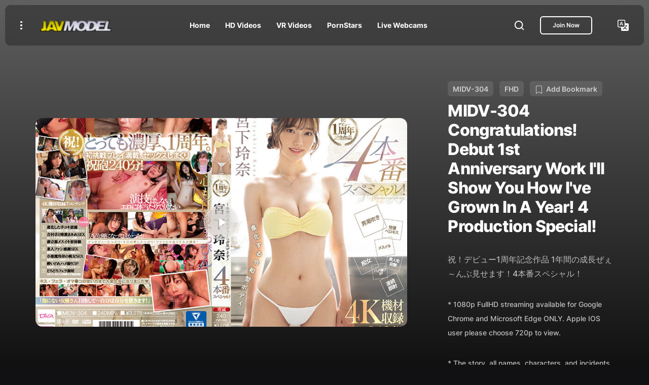

--- FILE ---
content_type: text/html; charset=utf-8
request_url: https://javmodel.com/hd/midv304/
body_size: 11310
content:
<!DOCTYPE html>
<html lang="en">
    <head>
        <meta charset="utf-8" />
        <meta http-equiv="X-UA-Compatible" content="IE=edge" />
        <meta name="viewport" content="width=device-width, initial-scale=1, shrink-to-fit=no" />
        <meta http-equiv="x-dns-prefetch-control" content="on">
        <link rel="preconnect" href="//www.googletagmanager.com">
        <link rel="preconnect" href="//google-analytics.com">
        <title>MIDV-304  Rena Miyashita,  Japanese Porn JAV Full HD Video Download</title>
        <meta NAME="author" CONTENT="JavModel">
      <meta NAME="publisher" CONTENT="publisher">
      <meta NAME="copyright" CONTENT="JavModel">
      <meta name="keywords" content="Rena Miyashita, Congratulations! Debut 1st anniversary work I'll show you how I've grown in a year! 4 Production Special!, MIDV-304, Download, Streaming, Online, JAV, AV, FHD, HD, mp4, wmv">
      <meta NAME="description" content="MIDV-304 by Rena Miyashita Congratulations! Debut 1st anniversary work I'll show you how I've grown in a year! 4 Production Special! - Watch JAV HD Online Streaming Movie and Download">
      <meta NAME="expires" CONTENT="9999-12-31">
      <meta NAME="robots" CONTENT="INDEX,FOLLOW">
      <meta name="theme-color" content="#212529">
      <meta name="RATING" content="RTA-5042-1996-1400-1577-RTA">
      <meta property="og:locale" content="en_US" />
      <meta property="og:type" content="website" />
      <meta property="og:url" content="https://javmodel.com/hd/midv304/" />
      <meta property="og:image" content="https://javmodel.com/javdata/uploads/midv304.jpg">
      <meta property="og:image:url" content="https://javmodel.com/jav/new/images/javlogo.png">
      <meta property="og:title" content="Rena Miyashita - MIDV-304 JAV HD Watch Online and Download">
      <meta property="og:description" content="Congratulations! Debut 1st anniversary work I'll show you how I've grown in a year! 4 Production Special!">
      <meta name="twitter:card" content="summary" />
      <meta name="twitter:title" content="MIDV-304 - Rena Miyashita,  Congratulations! Debut 1st anniversary work I'll show you how I've grown in a year! 4 Production Special! Japanese Porn JAV Full HD Video Download" />
      <link rel="canonical" href="https://javmodel.com/hd/midv304/">
      <link rel="alternate" href="https://www.javmodel.com/hd/midv304">
      <link rel="alternate" href="https://javmodel.com/hd/midv304/" hreflang="en" />
      <link rel="alternate" href="https://chinese.javmodel.com/hd/midv304/" hreflang="zh" />
      <link rel="alternate" href="https://javmodel.com/hd/midv304/" hreflang="x-default" />
      <link rel="shortcut icon" href="https://javmodel.com/favicon.ico">
      <link rel="apple-touch-icon" sizes="180x180" href="https://javmodel.com/apple-touch-icon.png">
      <link rel="icon" type="image/png" href="https://javmodel.com/favicon-32x32.png" sizes="32x32">
      <link rel="icon" type="image/png" href="https://javmodel.com/favicon-16x16.png" sizes="16x16">
      <link rel="manifest" href="https://javmodel.com/manifest.json">
      <link rel="mask-icon" href="https://javmodel.com/safari-pinned-tab.svg"/>
      
      <script type="application/ld+json">
{
  "@context" : "https://schema.org",
  "@type" : "Movie",
  "name" : "MIDV-304",
  "image" : "https://javmodel.com/javdata/uploads/midv304.jpg",
  "url" : "https://javmodel.com/hd/midv304/",
  "datePublished" : "2023/04/02",
  "actor" : {
    "@type" : "Person",
    "name" : "Rena Miyashita"
  },
  "director" : {
    "@type" : "Person",
    "name" : "JAVModel"
  }
}
</script>
<script type="application/ld+json" defer>
    {
      "@context": "http://schema.org",
      "@type": "BreadcrumbList",
      "itemListElement": [{
        "@type": "ListItem",
        "position": 1,
        "name": "Home",
        "item": "https://javmodel.com"
      },{
        "@type": "ListItem",
        "position": 2,
        "name": "Video Listing",
        "item": "https://javmodel.com/jav/listings.php"
      },{
        "@type": "ListItem",
        "position": 3,
        "name": "MIDV-304"
      }]
    }
</script>
<script type="application/ld+json">
{"@context":"https://schema.org",
"@graph":[{"@type":"Organization","@id":"https://javmodel.com/#organization","name":"JAVModel ","url":"https://javmodel.com/","sameAs":[],"logo":{"@type":"ImageObject","@id":"https://javmodel.com/#logo","inLanguage":"en-US","url":"https://javmodel.com/images/javlogo.png","caption":"JAVModel"},"image":{"@id":"https://javmodel.com/#logo"}},{"@type":"WebSite","@id":"https://javmodel.com/#website","url":"https://javmodel.com/","name":"JAVModel","description":"Watch Japanese Porn in HD Streaming Online and Download JAV FHD","publisher":{"@id":"https://javmodel.com/#organization"},"potentialAction":[{"@type":"SearchAction","target":"https://javmodel.com/jav/search.html?q={search_term_string}","query-input":"required name=search_term_string"}],"inLanguage":"en-US"},{"@type":"CollectionPage","@id":"https://javmodel.com/hd/midv304/#webpage","url":"https://javmodel.com/hd/midv304/","name":"MIDV-304","isPartOf":{"@id":"https://javmodel.com/#website"},"description":"MIDV-304 by Rena Miyashita Congratulations! Debut 1st anniversary work I'll show you how I've grown in a year! 4 Production Special! - Watch JAV HD Online Streaming Movie and Download","inLanguage":"en-US"}]}</script>
        
        <!-- START: Styles -->
        <!-- Google Fonts -->
        <link rel="stylesheet" href="/jav/assets/css/google-fonts.css?v=1.0.0" />
        <!-- Bootstrap -->
        <!-- <link rel="stylesheet" href="assets/vendor/bootstrap/dist/css/bootstrap.min.css" /> -->
        
        <!-- Fancybox -->
        <link rel="preload" href="/jav/assets/vendor/fancybox/dist/jquery.fancybox.min.css?v=3.5.7" as="style" onload="this.onload=null;this.rel='stylesheet'">
<noscript>
    <link
        href="/jav/assets/vendor/fancybox/dist/jquery.fancybox.min.css?v=3.5.7"
        rel="stylesheet"
        type="text/css">
</noscript>

<link rel="preload" href="/jav/assets/css/bootstrap-custom.css?v=1.0.0" as="style" onload="this.onload=null;this.rel='stylesheet'">
<noscript>
    <link
        href="/jav/assets/css/bootstrap-custom.css?v=1.0.0"
        rel="stylesheet"
        type="text/css">
</noscript>
<link href="/jav/assets/css/fliqs.css?v=1.0.0" rel="stylesheet">
        <!-- RTL (uncomment this to enable RTL support) -->
        <!-- <link rel="stylesheet" href="assets/css/fliqs-rtl.min.css?v=1.0.0" /> -->
        <!-- Custom Styles -->
        <link rel="stylesheet" href="/jav/assets/css/custom.css?v=1.0.0" />
        <!-- END: Styles -->
        <!-- jQuery -->
        <script src="/jav/assets/vendor/jquery/dist/jquery.min.js?v=3.6.0"></script>
        <!-- Preloader -->
        <script src="/jav/assets/js/preloader.min.js?v=1.0.0"></script>
<style>
.veryclear{image-rendering:-moz-crisp-edges;image-rendering:-o-crisp-edges;image-rendering:-webkit-optimize-contrast;image-rendering:crisp-edges;-ms-interpolation-mode:nearest-neighbor}
.nomobile{display:none;}
.mobile{display:block;}
@media (min-width: 1072px) {
    .nomobile{display:block;}
    .mobile{display:none;}
}
</style>
    </head>
    <body id="page" class="flq-navbar-icons-existence">
        <!-- Preloader -->
        <div class="flq-preloader">
            <div class="flq-preloader-title display-1 h1">
                <span>J</span>
                <span>A</span>
                <span>V</span>
                <span>M</span>
                <span>O</span>
                <span>D</span>
                <span>E</span>
                <span>L</span>
            </div>
        </div>
        <div class="flq-preloader-bg"></div>
        <!-- / Preloader -->
        <!-- Navbar top -->
        <nav class="flq-navbar flq-navbar-top flq-navbar-top-cloud flq-navbar-top-fixed">
            <div class="flq-navbar-container container-fluid">
                <button class="btn btn-link me-4" data-bs-toggle="offcanvas" data-bs-target="#flq_offcanvas">
                    <span></span>
                    <span></span>
                    <span></span>
                </button>
                <a href="/index.html" class="flq-navbar-brand me-auto me-auto me-lg-4">
                    <img src="https://javmodel.com/jav/new/images/javlogo.png" width="150" height="26" alt="JAVMODEL Porn">
                </a>
                <ul class="nav nav-parent flex-grow-1 flq-navbar-nav justify-content-center d-none d-lg-flex">
                    <li class="nav-item">
                        <a href="/index.html" class="nav-link">
                            <span class="nav-link-name">Home</span>
                        </a>
                    </li>
                    <li class="nav-item">
                        <a href="/jav/jav-hd.html" class="nav-link">
                            <span class="nav-link-name">HD Videos</span>
                        </a>
                    </li>
                    <li class="nav-item">
                        <a href="/jav/jav-vr.html" class="nav-link">
                            <span class="nav-link-name">VR Videos</span>
                        </a>
                    </li>
                    <li class="nav-item">
                        <a href="/jav/homepages.php" class="nav-link">
                            <span class="nav-link-name">PornStars</span>
                        </a>
                    </li>
                    <li class="nav-item">
                        <a href="https://www.juicyads.in/tab.php?zoneid=1048419" class="nav-link">
                            <span class="nav-link-name">Live Webcams</span>
                        </a>
                    </li>                     
                </ul>
                <button class="btn btn-link btn-icon-md ms-5 d-none d-sm-flex" data-fancybox data-src="#flq_popup_search" data-base-class="flq-fancybox-search" data-animation-duration="1000" data-keyboard="false" data-auto-focus="true" data-touch="false" data-close-existing="true" data-small-btn="false" data-toolbar="false">
                    <svg width="22" height="22" viewBox="0 0 22 22" fill="none" xmlns="http://www.w3.org/2000/svg">
                        <path d="M10.0833 17.4167C14.1334 17.4167 17.4167 14.1334 17.4167 10.0833C17.4167 6.03325 14.1334 2.75 10.0833 2.75C6.03325 2.75 2.75 6.03325 2.75 10.0833C2.75 14.1334 6.03325 17.4167 10.0833 17.4167Z" stroke="currentColor" stroke-width="2" stroke-linecap="round" stroke-linejoin="round" />
                        <path d="M19.25 19.25L15.2625 15.2625" stroke="currentColor" stroke-width="2" stroke-linecap="round" stroke-linejoin="round" />
                    </svg>
                </button>
                <div class="d-flex align-items-center ms-4 d-none d-sm-flex">
                    <a href="#latest"><span class="btn btn-xs btn-outline btn-white d-none d-md-flex"> Join Now </span></a>                   
                </div>
                <a href="#" class="btn btn-link btn-icon-md ms-5 d-none d-sm-flex">
                    <svg xmlns="http://www.w3.org/2000/svg" width="22" height="22" fill="currentColor" class="bi bi-translate" viewBox="0 0 16 16"> <path d="M4.545 6.714 4.11 8H3l1.862-5h1.284L8 8H6.833l-.435-1.286H4.545zm1.634-.736L5.5 3.956h-.049l-.679 2.022H6.18z"/> <path d="M0 2a2 2 0 0 1 2-2h7a2 2 0 0 1 2 2v3h3a2 2 0 0 1 2 2v7a2 2 0 0 1-2 2H7a2 2 0 0 1-2-2v-3H2a2 2 0 0 1-2-2V2zm2-1a1 1 0 0 0-1 1v7a1 1 0 0 0 1 1h7a1 1 0 0 0 1-1V2a1 1 0 0 0-1-1H2zm7.138 9.995c.193.301.402.583.63.846-.748.575-1.673 1.001-2.768 1.292.178.217.451.635.555.867 1.125-.359 2.08-.844 2.886-1.494.777.665 1.739 1.165 2.93 1.472.133-.254.414-.673.629-.89-1.125-.253-2.057-.694-2.82-1.284.681-.747 1.222-1.651 1.621-2.757H14V8h-3v1.047h.765c-.318.844-.74 1.546-1.272 2.13a6.066 6.066 0 0 1-.415-.492 1.988 1.988 0 0 1-.94.31z"/> </svg>
                </a>
                <button class="flq-navbar-top-toggle btn btn-link ms-4 d-flex d-lg-none" data-fancybox data-src="#flq_navbar_mobile" data-base-class="flq-fancybox-navbar" data-animation-duration="1000" data-keyboard="false" data-auto-focus="false" data-touch="false" data-close-existing="true" data-small-btn="false" data-toolbar="false">
                    <span></span>
                    <span></span>
                    <span></span>
                </button>
            </div>
        </nav>
        <!-- / Navbar top -->
        <div class="py-7" style="background-image: linear-gradient(#606060, black)" data-sr="movie" data-sr-interval="80" data-sr-duration="1000" data-sr-distance="10">
                <div class="container">
                    <div class="row align-items-center g-6">
                        <div class="col-12 col-lg-4 flq-vertical-rhythm order-2">
                            <span class="
            flq-subtitle
            badge badge-white badge-translucent
            flq-color-opacity
          " data-sr-item="movie">MIDV-304</span>&nbsp;&nbsp;
          <span class="
            flq-subtitle
            badge badge-white badge-translucent
            flq-color-opacity
          " data-sr-item="movie">FHD</span>&nbsp;&nbsp;
                                      <span class="
            flq-subtitle
            badge badge-white badge-translucent
            flq-color-opacity
          " data-sr-item="movie"><svg xmlns="http://www.w3.org/2000/svg" width="16" height="16" fill="currentColor" class="bi bi-bookmark" viewBox="0 0 16 16"> <path d="M2 2a2 2 0 0 1 2-2h8a2 2 0 0 1 2 2v13.5a.5.5 0 0 1-.777.416L8 13.101l-5.223 2.815A.5.5 0 0 1 2 15.5V2zm2-1a1 1 0 0 0-1 1v12.566l4.723-2.482a.5.5 0 0 1 .554 0L13 14.566V2a1 1 0 0 0-1-1H4z"/> </svg>&nbsp; Add Bookmark</span>
                            <h1 class="h2 mb-0" data-sr-item="movie">MIDV-304 Congratulations! Debut 1st Anniversary Work I'll Show You How I've Grown In A Year! 4 Production Special!</h1>
                            <p class="flq-color-opacity flq-color-text" data-sr-item="movie"><span lang="ja">祝！デビュー1周年記念作品 1年間の成長ぜぇ～んぶ見せます！4本番スペシャル！</span></p>
                                                        <p class="mt-2"><small>* 1080p FullHD streaming available for Google Chrome and Microsoft Edge ONLY. Apple IOS user please choose 720p to view.</small></p> 
                                                        <p class="mt-2"><small>* The story, all names, characters, and incidents portrayed in this production are fictitious.</small></p> 
                        </div>
                        <div class="col-12 col-lg-8" data-sr data-sr-delay="200" data-sr-duration="1500" data-sr-distance="10" order-1>
                            <div class="card flq-card-image flq-card-image-link
        flq-card-image-play">
                                <a href="#latest" class="card-image">
                                    <span class="flq-image flq-responsive">
                                                                            <img src="https://javmodel.com/javdata/uploads/midv304_b.jpg" loading="eager" class="veryclear" alt="MIDV-304">
                                                                            </span>
                                </a>
                                <div class="card-body">
                                    <span class="btn btn-xl btn-round btn-play btn-glass btn-icon-md">
                                        <span class="btn-play-progress">
                                            <svg>
                                                <circle stroke="currentColor" r="0" fill="none" />
                                            </svg>
                                        </span>
                                        <span class="btn-icon">
                                            <svg width="24" height="24" viewBox="0 0 24 24" fill="none" xmlns="http://www.w3.org/2000/svg">
                                                <path d="M8 19L19 12L8 5V19Z" fill="currentColor" />
                                            </svg>
                                        </span>
                                    </span>
                                </div>
                            </div>
                        </div>
                    </div>
                </div>
            </div>
            
     <div class="content-wrap">
       <div class="container-fluid pt-5 pb-5">
                <div class="row">
                    <div class="col-xl-6">
                    <div class="py-2">
                        <div class="flq-account-content">
                        <h2 class=" h4 mb-4">Screen Shot</h2>
                                                    <img src="https://javmodel.com/javdata/uploads/midv304_screen.jpg" width="750" height="2109" class="img-fluid mx-auto d-block" alt="MIDV-304-Screen Shot">                            
                        </div>
                    </div>
                    </div>
                    <div class="col-xl-6">
             <div class="py-2">              
                <div class="flq-vertical-rhythm">
                   <div class="flq-account-content">
                    <h4 class="mb-4">Video Details</h4>
                    <table class="table">
                        <tbody>
                            <tr>                                <td class="flq-color-meta">Starring</td>
                                <td><div class="flq-tags" data-sr="post-tags" data-sr-distance="10" data-sr-interval="80" data-sr-duration="1000">
                                <ul>                                <li data-sr-item="post-tags">
                                <a href="/jav/rena-miyashita/" class="flq-tag">Rena Miyashita</a></li>
</ul></div></td>
                            </tr>
                            <tr>
                                <td class="flq-color-meta">Video Class</td>
                                <td>                                                                                          <a href="/jav/listings.php?movie_type=Thin Mosaic">&nbsp;&nbsp;Thin Mosaic</a>
                                                                                          <a href="/jav/listings.php?movie_type=High-Definition">&nbsp;&nbsp;High-Definition</a>
                                             </td>
                            </tr>
                            <tr>
                                <td class="flq-color-meta">Duration</td>
                                <td>&nbsp;&nbsp;4:05:11</td>
                            </tr>
                            <tr>
                                <td class="flq-color-meta">Ref No</td>
                                <td>&nbsp;&nbsp;MIDV-304</td>
                            </tr>
                            <tr>
                                <td class="flq-color-meta">Released Date</td>
                                <td>&nbsp;&nbsp;2023/04/02</td>
                            </tr>
                            <tr>
                                <td class="flq-color-meta">Genre</td>
                                <td><div class="flq-tags" data-sr="post-tags" data-sr-distance="10" data-sr-interval="80" data-sr-duration="1000">
                                <ul>
                                                                                                               <li data-sr-item="post-tags">
                                        <a href="/jav/listings.php?movie_cat=Pussy Ejaculation" class="flq-tag">Pussy Ejaculation</a>
                                    </li>
                                                                        <li data-sr-item="post-tags">
                                        <a href="/jav/listings.php?movie_cat=Fetish" class="flq-tag">Fetish</a>
                                    </li>
                                                                    </ul>
                            </div></td>
                            </tr>                            
                        </tbody>
                    </table>
                </div>
            </div>
         </div>
            
                         <div id="latest" class="col-12 col-lg col-xl py-2 flq-vertical-rhythm text-xl-start" data-sr="contact-text" data-sr-interval="100" data-sr-distance="10" data-sr-duration="1000">
                    <div class="flq-account-content nomobile">
                        <h4 class="mb-4" data-sr-item="contact-text">Check out the latest Cosplay downloads here:</h4>
                        <div style="width:100%;padding-top:56.25%;position:relative;margin-bottom:15px;">
                            <iframe frameborder="0" allowtransparency="true" allow="fullscreen" scrolling="no" style="position:absolute;width:100%;height:100%;top:0;overflow:hidden;" src="https://www.cospuri.com/embed?ref=46dbbb98"></iframe>
                        </div>
                        <p class="mb-2" data-sr-item="contact-text">Get more of the best uncensored Japanese Cosplay here:</p>
                        <div style="width:100%;padding-top:60%;position:relative;">
                            <iframe frameborder="0" allowtransparency="true" scrolling="no" style="position:absolute;width:100%;height:100%;top:0;overflow:hidden;" src="https://www.cospuri.com/carousel?slides=1&limit=16&ref=46dbbb98&speed=10000&tag=Sex&bg=transparent"></iframe>
                        </div>
                    </div>
                    <div class="flq-account-content mobile" style="padding-left:0;padding-right:0;">
                        <h4 class="mb-4" data-sr-item="contact-text">Check out the latest Cosplay downloads here:</h4>
                        <div style="width:100%;padding-top:56.25%;position:relative;margin-bottom:15px;">
                            <iframe frameborder="0" allowtransparency="true" allow="fullscreen" scrolling="no" style="position:absolute;width:100%;height:100%;top:0;overflow:hidden;" src="https://www.cospuri.com/embed?fw&ref=46dbbb98"></iframe>
                        </div>
                        <p class="mb-2" data-sr-item="contact-text">Get more of the best uncensored Japanese Cosplay here:</p>
                        <div style="width:100%;padding-top:430%;position:relative;">
                            <iframe frameborder="0" allowtransparency="true" scrolling="no" style="position:absolute;width:100%;height:100%;top:0;overflow:hidden;" src="https://www.cospuri.com/carousel?slides=6&limit=16&ref=46dbbb98&speed=10000&tag=Sex&bg=transparent&vertical=true&detail=false"></iframe>
                        </div>
                    </div>
                </div>
                      </div>
     </div>
        </div> 
           </div>
            <div class="py-5 flq-background-color-100" data-sr="online-streaming" data-sr-interval="100" data-sr-duration="1000" data-sr-distance="10">
                <div class="container mb-5">
                    <h3 class="mb-5">    <a href="/jav/rena-miyashita/">Rena Miyashita</a>
 Latest Videos</h3>
                    <div id="abc" class="row gy-5">
                                                                                       <div class="col-6 col-sm-4 col-md-4 col-lg-3 col-xl-2 scrollvideo" data-sr-item="online-streaming">
                        <div class="card flq-card-blog">
                            <div class="card-img-wrap">
                                <a href="/hd/midv671/">
                                    <span class="flq-image flq-responsive flq-responsive-3x4 flq-rounded-lg">
                                        <img src="https://javmodel.com/javdata/uploads/midv671_u1.jpg" width="375" height="500" alt="MIDV-671">
                                    </span>
                                    <span class="card-badge badge badge-dark badge-glass flq-color-white badge-sm">FHD</span>
                                </a>
                            </div>
                        </div>
                    </div>                                               <div class="col-6 col-sm-4 col-md-4 col-lg-3 col-xl-2 scrollvideo" data-sr-item="online-streaming">
                        <div class="card flq-card-blog">
                            <div class="card-img-wrap">
                                <a href="/hd/midv549/">
                                    <span class="flq-image flq-responsive flq-responsive-3x4 flq-rounded-lg">
                                        <img src="https://javmodel.com/javdata/uploads/midv549.webp" width="0" height="0" alt="MIDV-549">
                                    </span>
                                    <span class="card-badge badge badge-dark badge-glass flq-color-white badge-sm">FHD</span>
                                </a>
                            </div>
                        </div>
                    </div>                                               <div class="col-6 col-sm-4 col-md-4 col-lg-3 col-xl-2 scrollvideo" data-sr-item="online-streaming">
                        <div class="card flq-card-blog">
                            <div class="card-img-wrap">
                                <a href="/hd/midv518/">
                                    <span class="flq-image flq-responsive flq-responsive-3x4 flq-rounded-lg">
                                        <img src="https://javmodel.com/javdata/uploads/midv518.webp" width="0" height="0" alt="MIDV-518">
                                    </span>
                                    <span class="card-badge badge badge-dark badge-glass flq-color-white badge-sm">FHD</span>
                                </a>
                            </div>
                        </div>
                    </div>                                               <div class="col-6 col-sm-4 col-md-4 col-lg-3 col-xl-2 scrollvideo" data-sr-item="online-streaming">
                        <div class="card flq-card-blog">
                            <div class="card-img-wrap">
                                <a href="/hd/midv490/">
                                    <span class="flq-image flq-responsive flq-responsive-3x4 flq-rounded-lg">
                                        <img src="https://javmodel.com/javdata/uploads/midv490.webp" width="0" height="0" alt="MIDV-490">
                                    </span>
                                    <span class="card-badge badge badge-dark badge-glass flq-color-white badge-sm">FHD</span>
                                </a>
                            </div>
                        </div>
                    </div>                                               <div class="col-6 col-sm-4 col-md-4 col-lg-3 col-xl-2 scrollvideo" data-sr-item="online-streaming">
                        <div class="card flq-card-blog">
                            <div class="card-img-wrap">
                                <a href="/hd/midv461/">
                                    <span class="flq-image flq-responsive flq-responsive-3x4 flq-rounded-lg">
                                        <img src="https://javmodel.com/javdata/uploads/midv461.webp" width="0" height="0" alt="MIDV-461">
                                    </span>
                                    <span class="card-badge badge badge-dark badge-glass flq-color-white badge-sm">FHD</span>
                                </a>
                            </div>
                        </div>
                    </div>                                               <div class="col-6 col-sm-4 col-md-4 col-lg-3 col-xl-2 scrollvideo" data-sr-item="online-streaming">
                        <div class="card flq-card-blog">
                            <div class="card-img-wrap">
                                <a href="/hd/mdvr248/">
                                    <span class="flq-image flq-responsive flq-responsive-3x4 flq-rounded-lg">
                                        <img src="https://javmodel.com/javdata/uploads/mdvr248.jpg" width="375" height="500" alt="MDVR-248">
                                    </span>
                                    <span class="card-badge badge badge-dark badge-glass flq-color-white badge-sm">8K-VR</span>
                                </a>
                            </div>
                        </div>
                    </div>                </div>                    
              </div>
              <div class="container">
                    <h3 class="mb-5">Related Videos</h3>
                    <div id="abc" class="row gy-5">
                                                                                       <div class="col-6 col-sm-4 col-md-4 col-lg-3 col-xl-2 scrollvideo" data-sr-item="online-streaming">
                        <div class="card flq-card-blog">
                            <div class="card-img-wrap">
                                <a href="/hd/ssis576/">
                                    <span class="flq-image flq-responsive flq-responsive-3x4 flq-rounded-lg">
                                        <img src="https://javmodel.com/javdata/uploads/ssis576.jpg" width="375" height="500" alt="SSIS-576">
                                    </span>
                                    <span class="card-badge badge badge-dark badge-glass flq-color-white badge-sm">FHD</span>
                                </a>
                            </div>
                        </div>
                    </div>                                               <div class="col-6 col-sm-4 col-md-4 col-lg-3 col-xl-2 scrollvideo" data-sr-item="online-streaming">
                        <div class="card flq-card-blog">
                            <div class="card-img-wrap">
                                <a href="/hd/ipx777/">
                                    <span class="flq-image flq-responsive flq-responsive-3x4 flq-rounded-lg">
                                        <img src="https://javmodel.com/javdata/uploads/ipx777.jpg" width="375" height="500" alt="IPX-777">
                                    </span>
                                    <span class="card-badge badge badge-dark badge-glass flq-color-white badge-sm">FHD</span>
                                </a>
                            </div>
                        </div>
                    </div>                                               <div class="col-6 col-sm-4 col-md-4 col-lg-3 col-xl-2 scrollvideo" data-sr-item="online-streaming">
                        <div class="card flq-card-blog">
                            <div class="card-img-wrap">
                                <a href="/hd/mide704/">
                                    <span class="flq-image flq-responsive flq-responsive-3x4 flq-rounded-lg">
                                        <img src="https://javmodel.com/javdata/uploads/mide704.jpg" width="375" height="500" alt="MIDE-704">
                                    </span>
                                    <span class="card-badge badge badge-dark badge-glass flq-color-white badge-sm">FHD</span>
                                </a>
                            </div>
                        </div>
                    </div>                                               <div class="col-6 col-sm-4 col-md-4 col-lg-3 col-xl-2 scrollvideo" data-sr-item="online-streaming">
                        <div class="card flq-card-blog">
                            <div class="card-img-wrap">
                                <a href="/hd/mide949/">
                                    <span class="flq-image flq-responsive flq-responsive-3x4 flq-rounded-lg">
                                        <img src="https://javmodel.com/javdata/uploads/mide949.jpg" width="375" height="500" alt="MIDE-949">
                                    </span>
                                    <span class="card-badge badge badge-dark badge-glass flq-color-white badge-sm">FHD</span>
                                </a>
                            </div>
                        </div>
                    </div>                                               <div class="col-6 col-sm-4 col-md-4 col-lg-3 col-xl-2 scrollvideo" data-sr-item="online-streaming">
                        <div class="card flq-card-blog">
                            <div class="card-img-wrap">
                                <a href="/hd/xvsr410/">
                                    <span class="flq-image flq-responsive flq-responsive-3x4 flq-rounded-lg">
                                        <img src="https://javmodel.com/javdata/uploads/xvsr410.jpg" width="375" height="500" alt="XVSR-410">
                                    </span>
                                    <span class="card-badge badge badge-dark badge-glass flq-color-white badge-sm">HD</span>
                                </a>
                            </div>
                        </div>
                    </div>                                               <div class="col-6 col-sm-4 col-md-4 col-lg-3 col-xl-2 scrollvideo" data-sr-item="online-streaming">
                        <div class="card flq-card-blog">
                            <div class="card-img-wrap">
                                <a href="/hd/hiz005/">
                                    <span class="flq-image flq-responsive flq-responsive-3x4 flq-rounded-lg">
                                        <img src="https://javmodel.com/javdata/uploads/hiz005.jpg" width="375" height="500" alt="HIZ-005">
                                    </span>
                                    <span class="card-badge badge badge-dark badge-glass flq-color-white badge-sm">HD</span>
                                </a>
                            </div>
                        </div>
                    </div>                </div>
                    
                </div>
           </div>
            
            
            <!-- Footer -->
             <hr>
            <footer class="flq-footer flq-background py-4" data-sr="footer" data-sr-interval="60" data-sr-duration="1000" data-sr-distance="10">                
                <div class="flq-background-overlay" style="background-color: hsla(var(--flq-color-background), .8);"></div>
                <div class="container">
                    <div class="row gx-5 gy-5 mb-6 justify-content-center justify-content-sm-start">
                        <div class="col-md-9 col-lg-6 text-center text-sm-start" data-sr-item="footer">
                            <a href="https://javmodel.com">
                                <img src="https://javmodel.com/jav/new/images/javlogo.png" width="150" height="26" alt="jav download">
                            </a>
                            <hr>
                            <p>If you are under 18 years of age, or if it is illegal to view adult material in your community, please leave now.</p>
                            <p>We can't be held responsible for your actions.We are not acting in any way to send you this information; you are choosing to receive it! Continuing further means that you understand and accept responsibility for your own actions, thus releasing the creators of this Web page and our service provider from all liability.</p>
                            <p>LEGAL NOTICE : All models appearing on the site were at least 18 years of age at the time their photos/movies were taken.</p>
                        </div>
                        <div class="col-lg-1 col-xl d-none d-lg-block"></div>
                        <div class="col-12 col-md-4 col-lg col-xl-2">
                            <nav>
                                <ul class="nav flex-column gy-3">
                                    <li class="nav-item" data-sr-item="footer">
                                        <a href="https://javmodel.com/jav/support.html" class="nav-link">Contact</a>
                                    </li>
                                    <li class="nav-item" data-sr-item="footer">
                                        <a href="https://javmodel.com/jav/term.html" class="nav-link">Terms Of Use</a>
                                    </li>
                                    <li class="nav-item" data-sr-item="footer">
                                        <a href="https://javmodel.com/jav/privacy.html" class="nav-link">Privacy Policy</a>
                                    </li>
                                    <li class="nav-item" data-sr-item="footer">
                                        <a href="https://javmodel.com/jav/complaint.html" class="nav-link">Complaints Policy</a>
                                    </li>
                                    <li class="nav-item" data-sr-item="footer">
                                        <a href="https://javcash.com" target="_blank" class="nav-link">Webmaster</a>
                                    </li>
                                </ul>
                            </nav>
                        </div>
                        <div class="col-12 col-md-4 col-lg col-xl-2">
                            <nav>
                                <ul class="nav flex-column gy-3">
                                    <li class="nav-item" data-sr-item="footer">
                                        <a href="https://myhdjav.com" target="_blank" class="nav-link">JAV 4K</a>
                                    </li>
                                    <li class="nav-item" data-sr-item="footer">
                                        <a href="https://japanhardcoremovies.com" target="_blank" class="nav-link">JAV Uncensored</a>
                                    </li>
                                    <li class="nav-item" data-sr-item="footer">
                                        <a href="https://jav.link" target="_blank" class="nav-link">JAV Gallery</a>
                                    </li>
                                    <li class="nav-item" data-sr-item="footer">
                                        <a href="https://searchjav.com" target="_blank" class="nav-link">JAV Search</a>
                                    </li>
                                    <li class="nav-item" data-sr-item="footer">
                                        <a href="https://javbody.com" target="_blank" class="nav-link">JAV Body</a>
                                    </li>
                                    <li class="nav-item" data-sr-item="footer">
                                        <a href="https://javunderground.com" target="_blank" class="nav-link">JAV Underground</a>
                                    </li>
                                    <li class="nav-item" data-sr-item="footer">
                                        <a href="https://www.fykoo.com/?ref=sotwFlqXpJZfklmsufoXVLDFbzp1" target="_blank" class="nav-link">AI Sexting</a>
                                    </li>
                                    <li class="nav-item" data-sr-item="footer">
                                        <a href="https://www.happydiffusion.com/?utm_source=javmodel&utm_medium=link&utm_campaign=javmodel" target="_blank" class="nav-link">AI Image Generator</a>
                                    </li>
                                    <li class="nav-item" data-sr-item="footer">
                                        <a href="https://www.cams.xyz" target="_blank" class="nav-link">Webcam Reviews</a>
                                    </li>
                                    <li class="nav-item" data-sr-item="footer">
                                        <a href="https://www.broker.xxx" target="_blank" class="nav-link">Buy and Sell Adult Websites</a>
                                    </li>									
                                </ul>
                            </nav>
                        </div>
                    </div>
                    <div class="row gy-4 justify-content-between" data-sr="footer-copyright" data-sr-interval="100" data-sr-delay="200" data-sr-duration="1000" data-sr-distance="10">
                        <div class="col-12 col-sm-auto text-center text-sm-start" data-sr-item="footer-copyright">
                            <p>© 2026 JAVModel.com</p>
                        </div>                        
                         <div class="col-12 col-sm-auto text-center text-sm-start" data-sr-item="footer-copyright">
                            <div class="flq-social text-center">
                                <ul class="gy-4 gx-4">
                                    <li>
                                        <a href="https://www.twitter.com/share?url=https://javmodel.com/hd/midv304/" class="flq-social-link" target="_blank" onclick="window.open(this.href,'targetWindow','toolbar=no,location=0,status=no,menubar=no,scrollbars=yes,resizable=yes,width=600,height=250'); return false" aria-label="Twitter Share" data-sr-item=footer-copyright>
                                            <svg width="20" height="20" viewBox="0 0 24 24" fill="none" xmlns="http://www.w3.org/2000/svg">
                                                <path d="M21.533 7.11169C21.5482 7.32488 21.5482 7.53811 21.5482 7.7513C21.5482 14.2538 16.599 21.7462 7.5533 21.7462C4.76648 21.7462 2.17767 20.9391 0 19.5381C0.395953 19.5838 0.776625 19.599 1.18781 19.599C3.48727 19.599 5.60405 18.8224 7.29441 17.4975C5.13197 17.4518 3.31978 16.0356 2.69541 14.0863C3 14.132 3.30455 14.1624 3.62437 14.1624C4.06598 14.1624 4.50764 14.1015 4.91878 13.995C2.66498 13.5381 0.974578 11.5584 0.974578 9.16753V9.10664C1.62937 9.47213 2.39086 9.70055 3.19791 9.73097C1.87303 8.8477 1.00505 7.34011 1.00505 5.63452C1.00505 4.72083 1.24866 3.88327 1.67508 3.1523C4.09641 6.13706 7.73601 8.08627 11.8172 8.2995C11.7411 7.93402 11.6954 7.55335 11.6954 7.17263C11.6954 4.46194 13.8883 2.25385 16.6141 2.25385C18.0304 2.25385 19.3095 2.84775 20.208 3.80714C21.3197 3.59395 22.3857 3.18277 23.3299 2.61933C22.9643 3.76149 22.1877 4.72088 21.1674 5.32997C22.1573 5.22342 23.1167 4.94925 23.9999 4.56858C23.33 5.54316 22.4924 6.41114 21.533 7.11169V7.11169Z" fill="currentColor" />
                                            </svg>
                                        </a>
                                    </li>
                                    <li>
                                        <a href="https://www.facebook.com/sharer/sharer.php?u=https://javmodel.com/hd/midv304/" class="flq-social-link" target="_blank" onclick="window.open(this.href,'targetWindow','toolbar=no,location=0,status=no,menubar=no,scrollbars=yes,resizable=yes,width=600,height=250'); return false" aria-label="Facebook Share" data-sr-item=footer-copyright>
                                            <svg width="20" height="20" viewBox="0 0 24 24" fill="none" xmlns="http://www.w3.org/2000/svg">
                                                <path d="M23.625 12C23.625 5.57812 18.4219 0.375 12 0.375C5.57812 0.375 0.375 5.57812 0.375 12C0.375 17.8022 4.62609 22.6116 10.1836 23.4844V15.3605H7.23047V12H10.1836V9.43875C10.1836 6.52547 11.918 4.91625 14.5744 4.91625C15.8466 4.91625 17.1769 5.14313 17.1769 5.14313V8.0025H15.7106C14.2669 8.0025 13.8164 8.89875 13.8164 9.81797V12H17.0405L16.5248 15.3605H13.8164V23.4844C19.3739 22.6116 23.625 17.8022 23.625 12Z" fill="currentColor" />
                                            </svg>
                                        </a>
                                    </li>
                                    <li>
                                        <a href="https://www.reddit.com/submit?title=myTitle&url=https://javmodel.com/hd/midv304/" class="flq-social-link" target="_blank" onclick="window.open(this.href,'targetWindow','toolbar=no,location=0,status=no,menubar=no,scrollbars=yes,resizable=yes,width=600,height=250'); return false" aria-label="Reddit Share"  data-sr-item=footer-copyright>
                                            <svg xmlns="http://www.w3.org/2000/svg" class="icon icon-tabler icon-tabler-brand-reddit" width="20" height="20" viewBox="0 0 24 24" stroke-width="2" stroke="currentColor" fill="none" stroke-linecap="round" stroke-linejoin="round"> <path stroke="none" d="M0 0h24v24H0z" fill="none"/> <path d="M12 8c2.648 0 5.028 .826 6.675 2.14a2.5 2.5 0 0 1 2.326 4.36c0 3.59 -4.03 6.5 -9 6.5c-4.875 0 -8.845 -2.8 -9 -6.294l-1 -.206a2.5 2.5 0 0 1 2.326 -4.36c1.646 -1.313 4.026 -2.14 6.674 -2.14z" /> <path d="M12 8l1 -5l6 1" /> <circle cx="19" cy="4" r="1" /> <circle cx="9" cy="13" r=".5" fill="currentColor" /> <circle cx="15" cy="13" r=".5" fill="currentColor" /> <path d="M10 17c.667 .333 1.333 .5 2 .5s1.333 -.167 2 -.5" /> </svg>
                                        </a>
                                    </li>
                                </ul>
                            </div>
                        </div>
                    </div>
                </div>
            </footer>
            <!-- /Footer -->
        </div><!-- Modal -->
<div class="modal fade modal-sm" id="exampleModal" tabindex="-1" aria-labelledby="exampleModalLabel" aria-hidden="true">
  <div class="modal-dialog">
    <div class="modal-content">
      <div class="modal-header">
        <button type="button" class="btn-close" data-bs-dismiss="modal" aria-label="Close"></button>
      </div>
      <div class="modal-body">
       <img class="img-fluid" src="https://javmodel.com/jav/2257.gif" alt="18usc2257">
      </div>
    </div>
  </div>
</div>
            
            <!-- /Modal -->
        <!-- Navbar icons -->
        <div class="flq-navbar-icons">
            <ul>
                <li>
                    <a href="#" onclick="history.back()" class="btn btn-link btn-icon-md">
                        <svg xmlns="http://www.w3.org/2000/svg" width="30" height="30" viewBox="0 0 24 24" fill="none" stroke="currentColor" stroke-width="2" stroke-linecap="round" stroke-linejoin="round" class="feather feather-chevrons-left"><polyline points="11 17 6 12 11 7"></polyline><polyline points="18 17 13 12 18 7"></polyline></svg>
                    </a>
                </li>
                <li>
                    <button class="btn btn-link btn-icon-md" data-fancybox data-src="#flq_popup_search" data-base-class="flq-fancybox-search" data-animation-duration="1000" data-keyboard="false" data-auto-focus="true" data-touch="false" data-close-existing="true" data-small-btn="false" data-toolbar="false">
                        <svg width="22" height="22" viewBox="0 0 22 22" fill="none" xmlns="http://www.w3.org/2000/svg">
                            <path d="M10.0833 17.4167C14.1334 17.4167 17.4167 14.1334 17.4167 10.0833C17.4167 6.03325 14.1334 2.75 10.0833 2.75C6.03325 2.75 2.75 6.03325 2.75 10.0833C2.75 14.1334 6.03325 17.4167 10.0833 17.4167Z" stroke="currentColor" stroke-width="2" stroke-linecap="round" stroke-linejoin="round" />
                            <path d="M19.25 19.25L15.2625 15.2625" stroke="currentColor" stroke-width="2" stroke-linecap="round" stroke-linejoin="round" />
                        </svg>
                    </button>
                </li>
                <li>
                    <a href="https://enter.javhd.com/track/MjE5MTAuMi4yLjQzNC41MzAuMC4wLjAuMA" class="btn btn-link btn-icon-md">Join JavHD</a>
                </li>
                <li>
                    <a href="https://www.juicyads.in/tab.php?zoneid=1048419" class="btn btn-link btn-icon-md">
                        <svg width="22" height="22" viewBox="0 0 24 24" fill="none" xmlns="http://www.w3.org/2000/svg">
                            <path d="M10 17L15 12M15 12L10 7M15 12H3M15 3H19C19.5304 3 20.0391 3.21071 20.4142 3.58579C20.7893 3.96086 21 4.46957 21 5V19C21 19.5304 20.7893 20.0391 20.4142 20.4142C20.0391 20.7893 19.5304 21 19 21H15" stroke="currentColor" stroke-width="2" stroke-linecap="round" stroke-linejoin="round" />
                        </svg>
                    </a>
                </li>
                <li class="d-flex align-items-center">
                    <div class="flq-scroll-top-wrapper">
                        <a class="flq-scroll-top-button flq-anchor" href="#page">
                            <svg width="24" height="24" viewBox="0 0 24 24" fill="none" xmlns="http://www.w3.org/2000/svg">
                                <path d="M9 6L15 12L9 18" stroke="currentColor" stroke-width="3" stroke-linecap="round" stroke-linejoin="round" />
                            </svg>
                        </a>
                        <div class="flq-scroll-progress flq-scroll-progress-circle">
                            <svg>
                                <circle stroke="currentColor" r="0" fill="none" />
                            </svg>
                        </div>
                    </div>
                </li>
            </ul>
        </div>
        <!-- / Navbar icons -->
        <!-- Scroll top button -->
        <div class="flq-scroll-top-wrapper">
            <a class="flq-scroll-top-button flq-anchor" href="#page">
                <svg width="24" height="24" viewBox="0 0 24 24" fill="none" xmlns="http://www.w3.org/2000/svg">
                    <path d="M9 6L15 12L9 18" stroke="currentColor" stroke-width="3" stroke-linecap="round" stroke-linejoin="round" />
                </svg>
            </a>
            <div class="flq-scroll-progress flq-scroll-progress-circle">
                <svg>
                    <circle stroke="currentColor" r="0" fill="none" />
                </svg>
            </div>
        </div>
        <!-- / Scroll top button -->
        <!-- Popup navbar mobile -->
        <nav class="flq-navbar-mobile fancybox-content" id="flq_navbar_mobile">
            <div class="flq-fancybox-head">
                <div class="container-fluid">
                    <a href="/index.html" class="flq-fancybox-brand me-auto">
                        <img src="https://javmodel.com/jav/new/images/javlogo.png" width="150" height="26" alt="jav download">
                    </a>
                    <button class="flq-fancybox-close btn btn-link ms-4" data-fancybox-close>
                        <span></span>
                    </button>
                </div>
            </div>
            <div class="container pt-4 pb-6">
                <div class="flq-fancybox-body row gy-6 gx-6">
                    <div class="col-12 col-lg">
                        <ul class="nav flex-column flq-navbar-nav accordion gy-3">
                            <li class="nav-item">
                        <a href="https://javmodel.com" class="nav-link">
                            <span class="nav-link-name">Home</span>
                        </a>
                    </li>
                    <li class="nav-item">
                        <a href="/jav/jav-hd.html" class="nav-link">
                            <span class="nav-link-name">HD Videos</span>
                        </a>
                    </li>
                    <li class="nav-item">
                        <a href="/jav/jav-vr.html" class="nav-link">
                            <span class="nav-link-name">VR Videos</span>
                        </a>
                    </li>
                    <li class="nav-item">
                        <a href="/jav/homepages.php" class="nav-link">
                            <span class="nav-link-name">PornStars</span>
                        </a>
                    </li>
                    <li class="nav-item">
                        <a href="https://www.juicyads.in/tab.php?zoneid=1048419" class="nav-link">
                            <span class="nav-link-name">Live Webcams</span>
                        </a>
                    </li>                    
                    <li class="nav-item active">
                        <a href="https://enter.javhd.com/track/MjE5MTAuMi4yLjQzNC41MzAuMC4wLjAuMA" class="nav-link">
                            <span class="nav-link-name">Join Us</span>
                        </a>
                    </li>
                        </ul>
                    </div>
                </div>
            </div>
        </nav>
        <!-- / Popup navbar mobile -->
        
        <!-- Popup search -->
        <div class="flq-fancybox-content-search fancybox-content" id="flq_popup_search">
            <div class="flq-search">
                <div class="flq-fancybox-body pb-6">
                    <div class="container-small">
                        <div class="flq-search-content">
                            <form action="https://javmodel.com/jav/search.html" method="get">
                                <input class="form-control form-control-lg flq-form-glass flq-search-input" type="text" autocomplete="off" autocapitalize="off" name="q" value="" placeholder="Type to Search">
                                <button class="btn btn-link btn-icon-md flq-search-btn" type="button">
                                    <svg width="22" height="22" viewBox="0 0 22 22" fill="none" xmlns="http://www.w3.org/2000/svg">
                                        <path d="M10.0833 17.4167C14.1334 17.4167 17.4167 14.1334 17.4167 10.0833C17.4167 6.03325 14.1334 2.75 10.0833 2.75C6.03325 2.75 2.75 6.03325 2.75 10.0833C2.75 14.1334 6.03325 17.4167 10.0833 17.4167Z" stroke="currentColor" stroke-width="2" stroke-linecap="round" stroke-linejoin="round" />
                                        <path d="M19.25 19.25L15.2625 15.2625" stroke="currentColor" stroke-width="2" stroke-linecap="round" stroke-linejoin="round" />
                                    </svg>
                                </button>
                            </form>
                        </div>
                    </div>
                </div>
                <div class="flq-fancybox-head">
                    <div class="container-fluid">
                        <a href="/index.html" class="flq-fancybox-brand me-auto">
                            <img src="https://javmodel.com/jav/new/images/javlogo.png" width="150" height="26" alt="jav porn">
                        </a>
                        <button class="flq-fancybox-close btn btn-link ms-4" data-fancybox-close>
                            <span></span>
                        </button>
                    </div>
                </div>
                <div class="flq-fancybox-footer">
                    <div class="container-small">
                        <div class="flq-tags">
                        <h4>Popular Searches</h4>
                        <hr>
                        <ul>
                            <li>
                                <a href="https://javmodel.com/jav/search.html?q=NTR" class="flq-tag">NTR</a>
                            </li>
                            <li>
                                <a href="https://javmodel.com/jav/search.html?q=河北彩花" class="flq-tag">河北彩花</a>
                            </li>
                            <li>
                                <a href="https://javmodel.com/jav/search.html?q=Mirei+Shinonome" class="flq-tag">Mirei Shinonome</a>
                            </li>
                            <li>
                                <a href="https://javmodel.com/jav/search.html?q=神木麗" class="flq-tag">神木麗</a>
                            </li>
                            <li>
                                <a href="https://javmodel.com/jav/search.html?q=深田えいみ" class="flq-tag">深田えいみ</a>
                            </li>
                            <li>
                                <a href="https://javmodel.com/jav/search.html?q=SSIS" class="flq-tag">SSIS</a>
                            </li>
                        </ul>
                    </div>
                    </div>
                </div>
            </div>
        </div>
        <!-- / Popup search -->
        <!-- Offcanvas -->
        <div class="offcanvas offcanvas-start" tabindex="-1" id="flq_offcanvas">
            <div class="offcanvas-header">
                <a href="/index.html" class="flq-fancybox-brand me-auto">
                    <img src="https://javmodel.com/jav/new/images/javlogo.png" width="150" height="26" alt="jav porn">
                </a>
                <button type="button" class="btn btn-link offcanvas-close" data-bs-dismiss="offcanvas" aria-label="Close">
                    <span></span>
                </button>
            </div>
            <div class="offcanvas-body">
                
                <div class="flq-widget flq-widget-blog">
                    <h4 class="flq-widget-title h5"><span>Model's Biography</span></h4>
                </div>
                <div class="box-widget-content">
               <ul class="cat-item no-list-style">
                  <li><a href="/jav/debut_homepages.php" >Newly Added Models </a> <span></span></li>
                  <li><a href="/jav/homepages.php?model_cat=6%20Stars%20JAV">6 Stars JAVModels </a></li>
                  <li><a href="/jav/homepages.php?model_cat=Retired">Retired JAVModels </a></li>
                  <li><a href="/jav/homepages.php?model_cat=Cute">Cute</a></li>
                  <li><a href="/jav/homepages.php?model_cat=Beautiful%20Breasts">Beautiful Breasts </a></li>
                  <li><a href="/jav/homepages.php?model_cat=Small%20Tits">Small Tits </a></li>
                  <li><a href="/jav/homepages.php?model_cat=Killer%20Tits">Killer Tits </a></li>
                  <li><a href="/jav/homepages.php?model_cat=Slender">Slender </a></li>
                  <li><a href="/jav/homepages.php?model_cat=Long%20Legs">Long Legs </a></li>
                  <li><a href="/jav/jav-teens.html">Teens </a></li>
                  <li><a href="/jav/homepages.php?model_cat=Mature">Mature </a></li>
                  <li><a href="/jav/homepages.php?model_cat=Mixed-Race">Mixed-Race </a></li>
                  <li><a href="/jav/homepages.php?model_cat=Former%20TV%20Actress">Former TV Actress </a></li>
                  <li><a href="/jav/homepages.php?model_cat=Former%20Gravure%20Model">Former Gravure Model </a></li>
                  <li><a href="/jav/homepages.php?model_cat=Former%20Race%20Queen">Former Race Queen </a></li>
               </ul>
            </div>
            <div class="flq-widget flq-widget-blog">
                    <h4 class="flq-widget-title h5"><span>Video Genres</span></h4>
                </div>
                <div class="box-widget-content">
               <ul class="cat-item no-list-style">
                   <li><a href="/jav/listings.php?movie_cat=Affair">Affair </a></li>
                  <li><a href="/jav/listings.php?movie_cat=Anal">Anal </a></li>
                  <li><a href="/jav/listings.php?movie_cat=Bondage">Bondage </a></li>
                  <li><a href="/jav/listings.php?movie_cat=Bride/Wife">Bride/Wife </a></li>
                  <li><a href="/jav/listings.php?movie_cat=Collections">Collections </a></li>
                  <li><a href="/jav/listings.php?movie_cat=Confinement">Confinement </a></li>
                  <li><a href="/jav/listings.php?movie_cat=Cosplay">Cosplay </a></li>
                  <li><a href="/jav/listings.php?movie_cat=Cum%20Inside">Cum Inside </a></li>
                  <li><a href="/jav/listings.php?movie_cat=Debut">Debut </a></li>
                  <li><a href="/jav/listings.php?movie_cat=Doctor">Doctor </a></li>
                  <li><a href="/jav/listings.php?movie_cat=Drama">Drama </a></li>
                  <li><a href="/jav/listings.php?movie_cat=Eat%20Cum">Eat Cum </a></li>
                  <li><a href="/jav/listings.php?movie_cat=Exclusive">Exclusive </a></li>
                  <li><a href="/jav/listings.php?movie_cat=Bukkake">Facial </a></li>
                  <li><a href="/jav/listings.php?movie_cat=Fan%20Thanksgiving">Fan Thanksgiving </a></li>
                  <li><a href="/jav/listings.php?movie_cat=Fetish">Fetish </a></li>
                  <li><a href="/jav/listings.php?movie_cat=Foot%20Sex">Foot Sex </a></li>
                  <li><a href="/jav/listings.php?movie_cat=GangBang">GangBang </a></li>
                  <li><a href="/jav/listings.php?movie_cat=Hidden%20Cams">Hidden Cams </a></li>
                  <li><a href="/jav/listings.php?movie_cat=HotSpring">HotSpring </a></li>
                  <li><a href="/jav/listings.php?movie_cat=Hunting">Hunting </a></li>
                  <li><a href="/jav/listings.php?movie_cat=Interracial">Interracial </a></li>
                  <li><a href="/jav/listings.php?movie_cat=Lesbian">Lesbian </a></li>
                  <li><a href="/jav/listings.php?movie_cat=Lotion">Lotion </a></li>
                  <li><a href="/jav/listings.php?movie_cat=Maid">Maid </a></li>
                  <li><a href="/jav/listings.php?movie_cat=Massage">Massage </a></li>
                  <li><a href="/jav/listings.php?movie_cat=Memory">Memory </a></li>
                  <li><a href="/jav/listings.php?movie_cat=No%20Hair">No Hair </a></li>
                  <li><a href="/jav/listings.php?movie_cat=Nonstop%20Sex">Nonstop Sex </a></li>
                  <li><a href="/jav/listings.php?movie_cat=Nurse">Nurse </a></li>
                  <li><a href="/jav/listings.php?movie_cat=Office%20Lady">Office Lady </a></li>
                  <li><a href="/jav/listings.php?movie_cat=Old%20Man">Old Man </a></li>
                  <li><a href="/jav/listings.php?movie_cat=Outdoor">Outdoor </a></li>
                  <li><a href="/jav/listings.php?movie_cat=Photo%20Society">Photo Society </a></li>
                  <li><a href="/jav/listings.php?movie_cat=Pussy%20Ejaculation">Pussy Ejaculation </a></li>
                  <li><a href="/jav/listings.php?movie_cat=Retire">Retire </a></li>
                  <li><a href="/jav/listings.php?movie_cat=School%20Girl">School Girl </a></li>
                  <li><a href="/jav/listings.php?movie_cat=Secret%20Investigator">Secret Investigator </a></li>
                  <li><a href="/jav/listings.php?movie_cat=Sex%20Training">Sex Training </a></li>
                  <li><a href="/jav/listings.php?movie_cat=Sex%20Treatment">Sex Treatment </a></li>
                  <li><a href="/jav/listings.php?movie_cat=Sex%20Tutorial">Sex Tutorial </a></li>
                  <li><a href="/jav/listings.php?movie_cat=Shaving">Shaving </a></li>
                  <li><a href="/jav/listings.php?movie_cat=Shy">Shy </a></li>
                  <li><a href="/jav/listings.php?movie_cat=Soapland">Soapland </a></li>
                  <li><a href="/jav/listings.php?movie_cat=SM">SM </a></li>
                  <li><a href="/jav/listings.php?movie_cat=Subjective%20Shot">Subjective Shot </a></li>
                  <li><a href="/jav/listings.php?movie_cat=Suntan">Suntan </a></li>
                  <li><a href="/jav/listings.php?movie_cat=Swimming%20Suit">Swimming Suit </a></li>
                  <li><a href="/jav/listings.php?movie_cat=Teacher">Teacher </a></li>
                  <li><a href="/jav/listings.php?movie_cat=Tits%20Sex">Tits Sex </a></li>
                  <li><a href="/jav/listings.php?movie_cat=Uniform">Uniform </a></li>
                  <li><a href="/jav/jav-vr.html">VR Videos </a></li>
                  <li><a href="/jav/listings.php?movie_cat=Yukata">Yukata </a></li>
               </ul>
            </div>
            </div>
        </div>
        <!-- / Offcanvas -->                    <!-- START: Scripts -->
        <!-- Object Fit Polyfill -->
        <script src="/jav/assets/vendor/object-fit-images/dist/ofi.min.js?v=3.2.4"></script>
        <!-- Popper -->
        <script src="/jav/assets/vendor/@popperjs/core/dist/umd/popper.min.js?v=2.10.2"></script>
        <!-- ScrollReveal -->
        <script src="/jav/assets/vendor/scrollreveal/dist/scrollreveal.min.js?v=4.0.9"></script>
        <!-- Rellax -->
        <script src="/jav/assets/vendor/rellax/rellax.min.js?v=1.12.1"></script>
        <!-- Tilt -->
        <script src="/jav/assets/vendor/vanilla-tilt/dist/vanilla-tilt.min.js?v=1.7.2"></script>
        <!-- Animejs -->
        <script src="/jav/assets/vendor/animejs/lib/anime.min.js?v=3.2.0"></script>
        <!-- Bootstrap -->
        <script src="/jav/assets/vendor/bootstrap/dist/js/bootstrap.min.js?v=5.1.3"></script>
        <!-- Jarallax -->
        <script src="/jav/assets/vendor/jarallax/dist/jarallax.min.js?v=1.12.7"></script>        
        <!-- Fancybox -->
        <script src="/jav/assets/vendor/fancybox/dist/jquery.fancybox.min.js?v=3.5.7"></script>
        <!-- ImagesLoaded -->
        <script src="/jav/assets/vendor/imagesloaded/imagesloaded.pkgd.min.js?v=4.1.4"></script>
        <!-- Isotope -->
        <script src="/jav/assets/vendor/isotope-layout/dist/isotope.pkgd.min.js?v=3.0.6"></script>
        <!-- Fliqs -->
        <script src="/jav/assets/js/fliqs.min.js?v=1.0.0"></script>
        <script src="/jav/assets/js/fliqs-init.js?v=1.0.0"></script>
        <!-- Global site tag (gtag.js) - Google Analytics -->
      <script async src="https://www.googletagmanager.com/gtag/js?id=UA-11487887-13"></script>
      <script>
         window.dataLayer = window.dataLayer || [];
         function gtag(){dataLayer.push(arguments);}
         gtag('js', new Date());
         
         gtag('config', 'UA-11487887-13');
      </script>
        <!-- END: Scripts -->
    <script defer src="https://static.cloudflareinsights.com/beacon.min.js/vcd15cbe7772f49c399c6a5babf22c1241717689176015" integrity="sha512-ZpsOmlRQV6y907TI0dKBHq9Md29nnaEIPlkf84rnaERnq6zvWvPUqr2ft8M1aS28oN72PdrCzSjY4U6VaAw1EQ==" data-cf-beacon='{"version":"2024.11.0","token":"596b76b4e21b4b399ef24be6264393f9","r":1,"server_timing":{"name":{"cfCacheStatus":true,"cfEdge":true,"cfExtPri":true,"cfL4":true,"cfOrigin":true,"cfSpeedBrain":true},"location_startswith":null}}' crossorigin="anonymous"></script>
</body>
</html>

--- FILE ---
content_type: text/html; charset=UTF-8
request_url: https://www.cospuri.com/embed?ref=46dbbb98
body_size: 1044
content:
<!DOCTYPE html>
<html>
<head>
<meta charset="utf-8">
<meta http-equiv="x-ua-compatible" content="ie=edge">
<meta name="author" content="Cospuri" />
<meta name="copyright" content="cospuri.com" />
<meta name="distribution" content="Global" />
<meta name="rating" content="Restricted" />
<meta name="RATING" content="RTA-5042-1996-1400-1577-RTA" />
<meta name="viewport" content="width=device-width, initial-scale=1">
<meta name="description" content="The #1 cosplay adult site">
<meta name="robots" content="INDEX,FOLLOW" />

<link rel="icon" href="/favicon.svg">
<link rel="stylesheet" href="https://fonts.googleapis.com/css?family=Quicksand:400,700">
<link rel="stylesheet" type="text/css" href="/css/style.css" media="screen">
<link rel="stylesheet" href="https://releases.flowplayer.org/7.2.7/skin/skin.css">

    
<title>Cospuri Sample</title>
</head>
<body style="background:transparent">
    <div>
                <div class="vid schoolgirl">
            <div class="player fp-slim fp-edgy fp-mute" style="background:url(https://cdn.cospuri.com/preview/0383k43k/scene-lg.jpg) 0 0/contain no-repeat;">
                <div class="fp-context-menu fp-menu">
                    <strong>Cospuri</strong>
                    <a href="/join" target="_parent">Join Here</a>
                </div>
                <div class="endscreen">
                    <div><a href="/join"><strong>Signup</strong> now for as low as <strong>$19.95</strong>!</a></div>
                    <div class="end-more">My dick is hard for Emily Belle in <span class="pink">cosplay!</span></div>
                    <div class="join-btn"><a href="/join" target="_parent"></a></div>
                </div>
            </div>
        </div>
        
    </div>

<script src="https://cdn.cospuri.com/js/jquery-3.3.1.min.js"></script>
<script src="https://releases.flowplayer.org/7.2.7/commercial/flowplayer.min.js"></script>
<script src="https://cdn.cospuri.com/js/common.min.js"></script>

<script type="text/javascript">
$(function(){
	var api = flowplayer(".player", {
		key: '$601538636256020',
		splash: true,
		share: false,
		native_fullscreen: true,
		bgcolor: '#000000',
        seekStep: 10,
		clip: {
			sources: [
				{ type: "video/mp4", src: "https://cdn.cospuri.com/preview/0383k43k/sample.mp4" }
			]
		}
	});
});
</script>
    
</body>
</html>

--- FILE ---
content_type: text/html; charset=UTF-8
request_url: https://www.cospuri.com/carousel?slides=1&limit=16&ref=46dbbb98&speed=10000&tag=Sex&bg=transparent
body_size: 2501
content:
<!DOCTYPE html>
<html>
<head>
<meta charset="utf-8">
<meta http-equiv="x-ua-compatible" content="ie=edge">
<meta name="author" content="Cospuri" />
<meta name="copyright" content="cospuri.com" />
<meta name="distribution" content="Global" />
<meta name="rating" content="Restricted" />
<meta name="RATING" content="RTA-5042-1996-1400-1577-RTA" />
<meta name="viewport" content="width=device-width, initial-scale=1">
<meta name="robots" content="INDEX,FOLLOW" />

<link rel="icon" href="/favicon.svg">
<link rel="stylesheet" type="text/css" href="https://cdn.cospuri.com/slick/slick.css">
<link rel="stylesheet" type="text/css" href="https://cdn.cospuri.com/slick/slick-theme.css">
<link rel="stylesheet" href="https://fonts.googleapis.com/css?family=Quicksand:400,700">
<link rel="stylesheet" type="text/css" href="https://cdn.cospuri.com/css/carousel.css" media="screen">
    
<style>
    body{background:transparent;}
    .scene{width:45.86vw;margin:0 0.25vw;overflow:hidden;}
    .model{font-weight:bold;font-size:2vw;padding:0.1% 3%;overflow:hidden;}
    .channel{float:right;font-size:1.5vw;padding-top:0.75%;}
    .length{display:inline-block;background:url(https://cdn.cospuri.com/img/icon_time.png) 0 center/24% no-repeat;padding-left:4%;font-size:1.5vw;margin-left:3%;}
    .photos{display:inline-block;background:url(https://cdn.cospuri.com/img/icon_photos.png) 0 center/28% no-repeat;padding-left:5%;font-size:1.5vw;margin-left:3%;}
    .date{display:inline-block;background:url(https://cdn.cospuri.com/img/icon_date.png) 0 0/14% no-repeat;padding-left:4.5%;font-size:1.5vw;}
    .tag{display:inline-block;font-size:1.25vw;font-weight:bold;padding:2px 4px;margin:0 0 6px 6px;}
    
    @media screen and (max-width:600px){
        .model{font-size:12px;}
        .channel, .length, .photos, .date{font-size:9px;}
        .tag{font-size:7.5px;}
    }
    @media screen and (min-width:1200px){
        .model{font-size:24px;padding:0.1% 24px;}
        .channel, .length, .photos, .date{font-size:18px;}
        .tag{font-size:15px;}
        .details{padding:10px 24px 6px 24px;}
        .length{background-size:auto;padding-left:20px;margin-left:20px;}
        .photos{background-size:auto;padding-left:24px;margin-left:20px;}
        .date{background-size:auto;padding-left:24px;}
        .tags{background-size:auto;padding-left:24px;margin:20px 0 0 0;}
        .bukkake .tags{background-size:auto;}
    }
</style>

<title>Cospuri</title>

</head>
<body>
    <div class="main">
        <div id="carousel">
            
                        <div class="scene cosplay">
                <div class="scene-thumb aspect-16_9" style="background:url(https://cdn.cospuri.com/preview/0548cpar/scene-sm.jpg) 0 0/contain no-repeat;">
                    <a href="/sample?id=0548cpar&ref=46dbbb98" target="_parent"></a>
                    <div class="scene-hover" style="display:none;" data-path="https://cdn.cospuri.com/preview/0548cpar/hover.mp4"></div>
                </div>
                                <div class="info">
                    <div class="model"><a href="/model/Emiri-Momota?ref=46dbbb98" target="_parent">Emiri Momota</a><a class="channel" href="/samples?channel=cosplay&ref=46dbbb98" target="_parent">cosplay</a></div>
                    <div class="details">
                                                <div class="length"><strong>27</strong>min</div>
                        <div class="photos"><strong>100</strong>pics</div>
                        <div class="tags">
                            <a class="tag" href="/samples?tag=Latex&ref=46dbbb98" target="_parent">Latex</a><a class="tag" href="/samples?tag=Mouth Cumshot&ref=46dbbb98" target="_parent">Mouth Cumshot</a><a class="tag" href="/samples?tag=Multiple Dicks&ref=46dbbb98" target="_parent">Multiple Dicks</a><a class="tag" href="/samples?tag=Sex&ref=46dbbb98" target="_parent">Sex</a>                        </div>
                    </div>
                </div>
                            </div>
                        <div class="scene cosplay">
                <div class="scene-thumb aspect-16_9" style="background:url(https://cdn.cospuri.com/preview/054711hr/scene-sm.jpg) 0 0/contain no-repeat;">
                    <a href="/sample?id=054711hr&ref=46dbbb98" target="_parent"></a>
                    <div class="scene-hover" style="display:none;" data-path="https://cdn.cospuri.com/preview/054711hr/hover.mp4"></div>
                </div>
                                <div class="info">
                    <div class="model"><a href="/model/Ria-Kurumi?ref=46dbbb98" target="_parent">Ria Kurumi</a><a class="channel" href="/samples?channel=cosplay&ref=46dbbb98" target="_parent">cosplay</a></div>
                    <div class="details">
                                                <div class="length"><strong>27</strong>min</div>
                        <div class="photos"><strong>83</strong>pics</div>
                        <div class="tags">
                            <a class="tag" href="/samples?tag=Creampie&ref=46dbbb98" target="_parent">Creampie</a><a class="tag" href="/samples?tag=Hairless Pussy&ref=46dbbb98" target="_parent">Hairless Pussy</a><a class="tag" href="/samples?tag=Multiple Dicks&ref=46dbbb98" target="_parent">Multiple Dicks</a><a class="tag" href="/samples?tag=Sex&ref=46dbbb98" target="_parent">Sex</a>                        </div>
                    </div>
                </div>
                            </div>
                        <div class="scene cosplay">
                <div class="scene-thumb aspect-16_9" style="background:url(https://cdn.cospuri.com/preview/0546dbcd/scene-sm.jpg) 0 0/contain no-repeat;">
                    <a href="/sample?id=0546dbcd&ref=46dbbb98" target="_parent"></a>
                    <div class="scene-hover" style="display:none;" data-path="https://cdn.cospuri.com/preview/0546dbcd/hover.mp4"></div>
                </div>
                                <div class="info">
                    <div class="model"><a href="/model/Lya-Cutie?ref=46dbbb98" target="_parent">Lya Cutie</a><a class="channel" href="/samples?channel=cosplay&ref=46dbbb98" target="_parent">cosplay</a></div>
                    <div class="details">
                                                <div class="length"><strong>24</strong>min</div>
                        <div class="photos"><strong>100</strong>pics</div>
                        <div class="tags">
                            <a class="tag" href="/samples?tag=Creampie&ref=46dbbb98" target="_parent">Creampie</a><a class="tag" href="/samples?tag=Multiple Dicks&ref=46dbbb98" target="_parent">Multiple Dicks</a><a class="tag" href="/samples?tag=Sex&ref=46dbbb98" target="_parent">Sex</a>                        </div>
                    </div>
                </div>
                            </div>
                        <div class="scene cosplay">
                <div class="scene-thumb aspect-16_9" style="background:url(https://cdn.cospuri.com/preview/0544zg4u/scene-sm.jpg) 0 0/contain no-repeat;">
                    <a href="/sample?id=0544zg4u&ref=46dbbb98" target="_parent"></a>
                    <div class="scene-hover" style="display:none;" data-path="https://cdn.cospuri.com/preview/0544zg4u/hover.mp4"></div>
                </div>
                                <div class="info">
                    <div class="model"><a href="/model/Ria-Kurumi?ref=46dbbb98" target="_parent">Ria Kurumi</a><a class="channel" href="/samples?channel=cosplay&ref=46dbbb98" target="_parent">cosplay</a></div>
                    <div class="details">
                                                <div class="length"><strong>14</strong>min</div>
                        <div class="photos"><strong>58</strong>pics</div>
                        <div class="tags">
                            <a class="tag" href="/samples?tag=Creampie&ref=46dbbb98" target="_parent">Creampie</a><a class="tag" href="/samples?tag=Hairless Pussy&ref=46dbbb98" target="_parent">Hairless Pussy</a><a class="tag" href="/samples?tag=Sex&ref=46dbbb98" target="_parent">Sex</a>                        </div>
                    </div>
                </div>
                            </div>
                        <div class="scene cosplay">
                <div class="scene-thumb aspect-16_9" style="background:url(https://cdn.cospuri.com/preview/05390i7l/scene-sm.jpg) 0 0/contain no-repeat;">
                    <a href="/sample?id=05390i7l&ref=46dbbb98" target="_parent"></a>
                    <div class="scene-hover" style="display:none;" data-path="https://cdn.cospuri.com/preview/05390i7l/hover.mp4"></div>
                </div>
                                <div class="info">
                    <div class="model"><a href="/model/Lya-Cutie?ref=46dbbb98" target="_parent">Lya Cutie</a><a class="channel" href="/samples?channel=cosplay&ref=46dbbb98" target="_parent">cosplay</a></div>
                    <div class="details">
                                                <div class="length"><strong>24</strong>min</div>
                        <div class="photos"><strong>71</strong>pics</div>
                        <div class="tags">
                            <a class="tag" href="/samples?tag=Creampie&ref=46dbbb98" target="_parent">Creampie</a><a class="tag" href="/samples?tag=Sex&ref=46dbbb98" target="_parent">Sex</a>                        </div>
                    </div>
                </div>
                            </div>
                        <div class="scene cosplay">
                <div class="scene-thumb aspect-16_9" style="background:url(https://cdn.cospuri.com/preview/05365wip/scene-sm.jpg) 0 0/contain no-repeat;">
                    <a href="/sample?id=05365wip&ref=46dbbb98" target="_parent"></a>
                    <div class="scene-hover" style="display:none;" data-path="https://cdn.cospuri.com/preview/05365wip/hover.mp4"></div>
                </div>
                                <div class="info">
                    <div class="model"><a href="/model/Emiri-Momota?ref=46dbbb98" target="_parent">Emiri Momota</a><a class="channel" href="/samples?channel=cosplay&ref=46dbbb98" target="_parent">cosplay</a></div>
                    <div class="details">
                                                <div class="length"><strong>30</strong>min</div>
                        <div class="photos"><strong>100</strong>pics</div>
                        <div class="tags">
                            <a class="tag" href="/samples?tag=Latex&ref=46dbbb98" target="_parent">Latex</a><a class="tag" href="/samples?tag=Mouth Cumshot&ref=46dbbb98" target="_parent">Mouth Cumshot</a><a class="tag" href="/samples?tag=Sex&ref=46dbbb98" target="_parent">Sex</a>                        </div>
                    </div>
                </div>
                            </div>
                        <div class="scene cosplay">
                <div class="scene-thumb aspect-16_9" style="background:url(https://cdn.cospuri.com/preview/0533uxqc/scene-sm.jpg) 0 0/contain no-repeat;">
                    <a href="/sample?id=0533uxqc&ref=46dbbb98" target="_parent"></a>
                    <div class="scene-hover" style="display:none;" data-path="https://cdn.cospuri.com/preview/0533uxqc/hover.mp4"></div>
                </div>
                                <div class="info">
                    <div class="model"><a href="/model/Ria-Kurumi?ref=46dbbb98" target="_parent">Ria Kurumi</a><a class="channel" href="/samples?channel=cosplay&ref=46dbbb98" target="_parent">cosplay</a></div>
                    <div class="details">
                                                <div class="length"><strong>21</strong>min</div>
                        <div class="photos"><strong>92</strong>pics</div>
                        <div class="tags">
                            <a class="tag" href="/samples?tag=Creampie&ref=46dbbb98" target="_parent">Creampie</a><a class="tag" href="/samples?tag=Female Pervert&ref=46dbbb98" target="_parent">Female Pervert</a><a class="tag" href="/samples?tag=Hairless Pussy&ref=46dbbb98" target="_parent">Hairless Pussy</a><a class="tag" href="/samples?tag=Sex&ref=46dbbb98" target="_parent">Sex</a>                        </div>
                    </div>
                </div>
                            </div>
                        <div class="scene cosplay">
                <div class="scene-thumb aspect-16_9" style="background:url(https://cdn.cospuri.com/preview/0530ikpo/scene-sm.jpg) 0 0/contain no-repeat;">
                    <a href="/sample?id=0530ikpo&ref=46dbbb98" target="_parent"></a>
                    <div class="scene-hover" style="display:none;" data-path="https://cdn.cospuri.com/preview/0530ikpo/hover.mp4"></div>
                </div>
                                <div class="info">
                    <div class="model"><a href="/model/Lya-Cutie?ref=46dbbb98" target="_parent">Lya Cutie</a><a class="channel" href="/samples?channel=cosplay&ref=46dbbb98" target="_parent">cosplay</a></div>
                    <div class="details">
                                                <div class="length"><strong>19</strong>min</div>
                        <div class="photos"><strong>60</strong>pics</div>
                        <div class="tags">
                            <a class="tag" href="/samples?tag=Creampie&ref=46dbbb98" target="_parent">Creampie</a><a class="tag" href="/samples?tag=Hairy Pussy&ref=46dbbb98" target="_parent">Hairy Pussy</a><a class="tag" href="/samples?tag=POV&ref=46dbbb98" target="_parent">POV</a><a class="tag" href="/samples?tag=Sex&ref=46dbbb98" target="_parent">Sex</a>                        </div>
                    </div>
                </div>
                            </div>
                        <div class="scene cosplay">
                <div class="scene-thumb aspect-16_9" style="background:url(https://cdn.cospuri.com/preview/05239wyq/scene-sm.jpg) 0 0/contain no-repeat;">
                    <a href="/sample?id=05239wyq&ref=46dbbb98" target="_parent"></a>
                    <div class="scene-hover" style="display:none;" data-path="https://cdn.cospuri.com/preview/05239wyq/hover.mp4"></div>
                </div>
                                <div class="info">
                    <div class="model"><a href="/model/Nagi-Tsukino?ref=46dbbb98" target="_parent">Nagi Tsukino</a><a class="channel" href="/samples?channel=cosplay&ref=46dbbb98" target="_parent">cosplay</a></div>
                    <div class="details">
                                                <div class="length"><strong>23</strong>min</div>
                        <div class="photos"><strong>83</strong>pics</div>
                        <div class="tags">
                            <a class="tag" href="/samples?tag=Creampie&ref=46dbbb98" target="_parent">Creampie</a><a class="tag" href="/samples?tag=Fingering&ref=46dbbb98" target="_parent">Fingering</a><a class="tag" href="/samples?tag=Hairless Pussy&ref=46dbbb98" target="_parent">Hairless Pussy</a><a class="tag" href="/samples?tag=Latex&ref=46dbbb98" target="_parent">Latex</a><a class="tag" href="/samples?tag=Sex&ref=46dbbb98" target="_parent">Sex</a>                        </div>
                    </div>
                </div>
                            </div>
                        <div class="scene cosplay">
                <div class="scene-thumb aspect-16_9" style="background:url(https://cdn.cospuri.com/preview/0522ctge/scene-sm.jpg) 0 0/contain no-repeat;">
                    <a href="/sample?id=0522ctge&ref=46dbbb98" target="_parent"></a>
                    <div class="scene-hover" style="display:none;" data-path="https://cdn.cospuri.com/preview/0522ctge/hover.mp4"></div>
                </div>
                                <div class="info">
                    <div class="model"><a href="/model/Emiri-Momota?ref=46dbbb98" target="_parent">Emiri Momota</a><a class="channel" href="/samples?channel=cosplay&ref=46dbbb98" target="_parent">cosplay</a></div>
                    <div class="details">
                                                <div class="length"><strong>29</strong>min</div>
                        <div class="photos"><strong>100</strong>pics</div>
                        <div class="tags">
                            <a class="tag" href="/samples?tag=Ahegao&ref=46dbbb98" target="_parent">Ahegao</a><a class="tag" href="/samples?tag=Cat Ears&ref=46dbbb98" target="_parent">Cat Ears</a><a class="tag" href="/samples?tag=Facial&ref=46dbbb98" target="_parent">Facial</a><a class="tag" href="/samples?tag=Multiple Dicks&ref=46dbbb98" target="_parent">Multiple Dicks</a><a class="tag" href="/samples?tag=Sex&ref=46dbbb98" target="_parent">Sex</a>                        </div>
                    </div>
                </div>
                            </div>
                        <div class="scene cosplay">
                <div class="scene-thumb aspect-16_9" style="background:url(https://cdn.cospuri.com/preview/05219no8/scene-sm.jpg) 0 0/contain no-repeat;">
                    <a href="/sample?id=05219no8&ref=46dbbb98" target="_parent"></a>
                    <div class="scene-hover" style="display:none;" data-path="https://cdn.cospuri.com/preview/05219no8/hover.mp4"></div>
                </div>
                                <div class="info">
                    <div class="model"><a href="/model/Asami-Kondo?ref=46dbbb98" target="_parent">Asami Kondo</a> & <a href="/model/Haruka-Suzuno?ref=46dbbb98" target="_parent">Haruka Suzuno</a> & <a href="/model/Saki-Kawanami?ref=46dbbb98" target="_parent">Saki Kawanami</a><a class="channel" href="/samples?channel=cosplay&ref=46dbbb98" target="_parent">cosplay</a></div>
                    <div class="details">
                                                <div class="length"><strong>26</strong>min</div>
                        <div class="photos"><strong>66</strong>pics</div>
                        <div class="tags">
                            <a class="tag" href="/samples?tag=Facial&ref=46dbbb98" target="_parent">Facial</a><a class="tag" href="/samples?tag=Hairless Pussy&ref=46dbbb98" target="_parent">Hairless Pussy</a><a class="tag" href="/samples?tag=Latex&ref=46dbbb98" target="_parent">Latex</a><a class="tag" href="/samples?tag=Multiple Dicks&ref=46dbbb98" target="_parent">Multiple Dicks</a><a class="tag" href="/samples?tag=Sex&ref=46dbbb98" target="_parent">Sex</a>                        </div>
                    </div>
                </div>
                            </div>
                        <div class="scene cosplay">
                <div class="scene-thumb aspect-16_9" style="background:url(https://cdn.cospuri.com/preview/0515b52k/scene-sm.jpg) 0 0/contain no-repeat;">
                    <a href="/sample?id=0515b52k&ref=46dbbb98" target="_parent"></a>
                    <div class="scene-hover" style="display:none;" data-path="https://cdn.cospuri.com/preview/0515b52k/hover.mp4"></div>
                </div>
                                <div class="info">
                    <div class="model"><a href="/model/Nagi-Tsukino?ref=46dbbb98" target="_parent">Nagi Tsukino</a><a class="channel" href="/samples?channel=cosplay&ref=46dbbb98" target="_parent">cosplay</a></div>
                    <div class="details">
                                                <div class="length"><strong>30</strong>min</div>
                        <div class="photos"><strong>72</strong>pics</div>
                        <div class="tags">
                            <a class="tag" href="/samples?tag=Creampie&ref=46dbbb98" target="_parent">Creampie</a><a class="tag" href="/samples?tag=Hairless Pussy&ref=46dbbb98" target="_parent">Hairless Pussy</a><a class="tag" href="/samples?tag=Latex&ref=46dbbb98" target="_parent">Latex</a><a class="tag" href="/samples?tag=Sex&ref=46dbbb98" target="_parent">Sex</a>                        </div>
                    </div>
                </div>
                            </div>
                        <div class="scene cosplay">
                <div class="scene-thumb aspect-16_9" style="background:url(https://cdn.cospuri.com/preview/0513jvga/scene-sm.jpg) 0 0/contain no-repeat;">
                    <a href="/sample?id=0513jvga&ref=46dbbb98" target="_parent"></a>
                    <div class="scene-hover" style="display:none;" data-path="https://cdn.cospuri.com/preview/0513jvga/hover.mp4"></div>
                </div>
                                <div class="info">
                    <div class="model"><a href="/model/Saki-Kawanami?ref=46dbbb98" target="_parent">Saki Kawanami</a><a class="channel" href="/samples?channel=cosplay&ref=46dbbb98" target="_parent">cosplay</a></div>
                    <div class="details">
                                                <div class="length"><strong>25</strong>min</div>
                        <div class="photos"><strong>53</strong>pics</div>
                        <div class="tags">
                            <a class="tag" href="/samples?tag=Creampie&ref=46dbbb98" target="_parent">Creampie</a><a class="tag" href="/samples?tag=Hairless Pussy&ref=46dbbb98" target="_parent">Hairless Pussy</a><a class="tag" href="/samples?tag=Latex&ref=46dbbb98" target="_parent">Latex</a><a class="tag" href="/samples?tag=Sex&ref=46dbbb98" target="_parent">Sex</a>                        </div>
                    </div>
                </div>
                            </div>
                        <div class="scene cosplay">
                <div class="scene-thumb aspect-16_9" style="background:url(https://cdn.cospuri.com/preview/0512dn1w/scene-sm.jpg) 0 0/contain no-repeat;">
                    <a href="/sample?id=0512dn1w&ref=46dbbb98" target="_parent"></a>
                    <div class="scene-hover" style="display:none;" data-path="https://cdn.cospuri.com/preview/0512dn1w/hover.mp4"></div>
                </div>
                                <div class="info">
                    <div class="model"><a href="/model/Ria-Kurumi?ref=46dbbb98" target="_parent">Ria Kurumi</a><a class="channel" href="/samples?channel=cosplay&ref=46dbbb98" target="_parent">cosplay</a></div>
                    <div class="details">
                                                <div class="length"><strong>44</strong>min</div>
                        <div class="photos"><strong>100</strong>pics</div>
                        <div class="tags">
                            <a class="tag" href="/samples?tag=Cat Ears&ref=46dbbb98" target="_parent">Cat Ears</a><a class="tag" href="/samples?tag=Creampie&ref=46dbbb98" target="_parent">Creampie</a><a class="tag" href="/samples?tag=Gangbang&ref=46dbbb98" target="_parent">Gangbang</a><a class="tag" href="/samples?tag=Hairless Pussy&ref=46dbbb98" target="_parent">Hairless Pussy</a><a class="tag" href="/samples?tag=Multiple Dicks&ref=46dbbb98" target="_parent">Multiple Dicks</a><a class="tag" href="/samples?tag=Sex&ref=46dbbb98" target="_parent">Sex</a>                        </div>
                    </div>
                </div>
                            </div>
                        <div class="scene cosplay">
                <div class="scene-thumb aspect-16_9" style="background:url(https://cdn.cospuri.com/preview/0511s10s/scene-sm.jpg) 0 0/contain no-repeat;">
                    <a href="/sample?id=0511s10s&ref=46dbbb98" target="_parent"></a>
                    <div class="scene-hover" style="display:none;" data-path="https://cdn.cospuri.com/preview/0511s10s/hover.mp4"></div>
                </div>
                                <div class="info">
                    <div class="model"><a href="/model/Emiri-Momota?ref=46dbbb98" target="_parent">Emiri Momota</a><a class="channel" href="/samples?channel=cosplay&ref=46dbbb98" target="_parent">cosplay</a></div>
                    <div class="details">
                                                <div class="length"><strong>25</strong>min</div>
                        <div class="photos"><strong>92</strong>pics</div>
                        <div class="tags">
                            <a class="tag" href="/samples?tag=Ahegao&ref=46dbbb98" target="_parent">Ahegao</a><a class="tag" href="/samples?tag=Cat Ears&ref=46dbbb98" target="_parent">Cat Ears</a><a class="tag" href="/samples?tag=Creampie&ref=46dbbb98" target="_parent">Creampie</a><a class="tag" href="/samples?tag=POV&ref=46dbbb98" target="_parent">POV</a><a class="tag" href="/samples?tag=Sex&ref=46dbbb98" target="_parent">Sex</a>                        </div>
                    </div>
                </div>
                            </div>
                        <div class="scene cosplay">
                <div class="scene-thumb aspect-16_9" style="background:url(https://cdn.cospuri.com/preview/05070nqu/scene-sm.jpg) 0 0/contain no-repeat;">
                    <a href="/sample?id=05070nqu&ref=46dbbb98" target="_parent"></a>
                    <div class="scene-hover" style="display:none;" data-path="https://cdn.cospuri.com/preview/05070nqu/hover.mp4"></div>
                </div>
                                <div class="info">
                    <div class="model"><a href="/model/Nagi-Tsukino?ref=46dbbb98" target="_parent">Nagi Tsukino</a><a class="channel" href="/samples?channel=cosplay&ref=46dbbb98" target="_parent">cosplay</a></div>
                    <div class="details">
                                                <div class="length"><strong>16</strong>min</div>
                        <div class="photos"><strong>65</strong>pics</div>
                        <div class="tags">
                            <a class="tag" href="/samples?tag=Creampie&ref=46dbbb98" target="_parent">Creampie</a><a class="tag" href="/samples?tag=Hairless Pussy&ref=46dbbb98" target="_parent">Hairless Pussy</a><a class="tag" href="/samples?tag=Intercrural&ref=46dbbb98" target="_parent">Intercrural</a><a class="tag" href="/samples?tag=Latex&ref=46dbbb98" target="_parent">Latex</a><a class="tag" href="/samples?tag=POV&ref=46dbbb98" target="_parent">POV</a><a class="tag" href="/samples?tag=Sex&ref=46dbbb98" target="_parent">Sex</a>                        </div>
                    </div>
                </div>
                            </div>
                    </div>
    </div>

    <script src="https://cdn.cospuri.com/js/jquery-3.3.1.min.js"></script>
    <script src="https://cdn.cospuri.com/slick/slick.min.js"></script>
    
	<script type="text/javascript">
		$(document).ready(function(){
			$('#carousel').slick({
				infinite: true,
				slidesToShow: 1,
				slidesToScroll: 1,
				centerMode: true,
				centerPadding: '23.18vw',
				autoplay: true,
				autoplaySpeed: 10000,
				vertical: false,
				verticalSwiping: false,
				arrows: true,
  			});
            
            $('.scene-thumb').hover(function() {
                var hover = $(this).find('.scene-hover');
                hover.show();
                hover.html('<video src="' + hover.attr('data-path') + '" autoplay loop muted></video>');
            }, function() {
                var hover = $(this).find('.scene-hover');
                hover.hide();
                hover.html('');
            });
		});
    </script>

</body>
</html>

--- FILE ---
content_type: text/html; charset=UTF-8
request_url: https://www.cospuri.com/embed?fw&ref=46dbbb98
body_size: 1116
content:
<!DOCTYPE html>
<html>
<head>
<meta charset="utf-8">
<meta http-equiv="x-ua-compatible" content="ie=edge">
<meta name="author" content="Cospuri" />
<meta name="copyright" content="cospuri.com" />
<meta name="distribution" content="Global" />
<meta name="rating" content="Restricted" />
<meta name="RATING" content="RTA-5042-1996-1400-1577-RTA" />
<meta name="viewport" content="width=device-width, initial-scale=1">
<meta name="description" content="The #1 cosplay adult site">
<meta name="robots" content="INDEX,FOLLOW" />

<link rel="icon" href="/favicon.svg">
<link rel="stylesheet" href="https://fonts.googleapis.com/css?family=Quicksand:400,700">
<link rel="stylesheet" type="text/css" href="/css/style.css" media="screen">
<link rel="stylesheet" href="https://releases.flowplayer.org/7.2.7/skin/skin.css">

<style>
    .vid{position:relative;}
    .fw{position:absolute;width:100%;height:100%;top:0;z-index:10;}
</style>
    
<title>Cospuri Sample</title>
</head>
<body style="background:transparent">
    <div>
                <a class="fw" href="https://www.cospuri.com/sample?id=0410ilkz" target="_parent"></a>
                <div class="vid cosplay">
            <div class="player fp-slim fp-edgy fp-mute" style="background:url(https://cdn.cospuri.com/preview/0410ilkz/scene-lg.jpg) 0 0/contain no-repeat;">
                <div class="fp-context-menu fp-menu">
                    <strong>Cospuri</strong>
                    <a href="/join" target="_parent">Join Here</a>
                </div>
                <div class="endscreen">
                    <div><a href="/join"><strong>Signup</strong> now for as low as <strong>$19.95</strong>!</a></div>
                    <div class="end-more">I want more <span class="pink">hot cosplay</span> girls!</div>
                    <div class="join-btn"><a href="/join" target="_parent"></a></div>
                </div>
            </div>
        </div>
        
    </div>

<script src="https://cdn.cospuri.com/js/jquery-3.3.1.min.js"></script>
<script src="https://releases.flowplayer.org/7.2.7/commercial/flowplayer.min.js"></script>
<script src="https://cdn.cospuri.com/js/common.min.js"></script>

<script type="text/javascript">
$(function(){
	var api = flowplayer(".player", {
		key: '$601538636256020',
		splash: true,
		share: false,
		native_fullscreen: true,
		bgcolor: '#000000',
        seekStep: 10,
		clip: {
			sources: [
				{ type: "video/mp4", src: "https://cdn.cospuri.com/preview/0410ilkz/sample.mp4" }
			]
		}
	});
});
</script>
    
</body>
</html>

--- FILE ---
content_type: text/css
request_url: https://javmodel.com/jav/assets/css/fliqs.css?v=1.0.0
body_size: 28857
content:
.flq-media-image img, .flq-page-navigation-image img, .flq-background > .flq-background-image .flq-image img, .flq-navbar-top .flq-navbar-top-user img, .flq-responsive > .embed-item,
.flq-responsive > iframe,
.flq-responsive > embed,
.flq-responsive > object,
.flq-responsive > img {
    position: absolute;
    top: 0;
    left: 0;
    width: 100%;
    height: 100%;
    -o-object-fit: cover;
       object-fit: cover;
    font-family: "object-fit: cover";
}

.flq-widget-blog > ul, .flq-tags > ul, .flq-meta > ul, .flq-comments > ul, .flq-social > ul, .flq-card-pricing .card-body > ul, .flq-navbar-icons > ul {
    padding-left: 0;
    margin-bottom: 0;
    list-style: none;
}

:root {
    --flq-color-brand: 0deg, 92%, 58%;
    --flq-color-success: 119deg, 53%, 51%;
    --flq-color-danger: 4deg, 58%, 50%;
    --flq-color-warning: 29deg, 83%, 53%;
    --flq-color-info: 176deg, 61%, 48%;
    --flq-color-white: 0deg, 0%, 100%;
    --flq-color-black: 0deg, 0%, 0%;
    --flq-color-dark: 240deg, 3%, 15%;
    --flq-color-title: 0deg, 0%, 100%;
    --flq-color-text: 0deg, 0%, 75%;
    --flq-color-meta: 0deg, 0%, 55%;
    --flq-color-background: 240deg, 6%, 7%;
    --flq-color-background-100: 240deg, 4%, 9%;
    --flq-color-background-200: 240deg, 4%, 11%;
    --flq-color-background-300: 240deg, 3%, 12%;
    --flq-color-background-footer: 240deg, 8%, 5%;
    --flq-color-border: 240deg, 2%, 20%;
    --flq-color-title-opacity: 1;
    --flq-color-text-opacity: 0.7;
    --flq-color-meta-opacity: 0.5;
    --flq-color-border-opacity: 0.15;
    --flq-color-rss: 23deg, 81%, 49%;
    --flq-color-behance: 223deg, 96%, 63%;
    --flq-color-dropbox: 216deg, 65%, 58%;
    --flq-color-dribbble: 337deg, 79%, 61%;
    --flq-color-facebook: 221deg, 44%, 41%;
    --flq-color-flickr: 328deg, 100%, 48%;
    --flq-color-foursquare: 344deg, 97%, 63%;
    --flq-color-instagram: 336deg, 65%, 46%;
    --flq-color-linkedin: 199deg, 100%, 36%;
    --flq-color-medium: 163deg, 96%, 34%;
    --flq-color-odnoklassniki: 25deg, 69%, 51%;
    --flq-color-paypal: 228deg, 64%, 31%;
    --flq-color-pinterest: 358deg, 73%, 46%;
    --flq-color-reddit: 20deg, 100%, 50%;
    --flq-color-soundcloud: 20deg, 100%, 50%;
    --flq-color-slack: 296deg, 19%, 28%;
    --flq-color-swarm: 41deg, 100%, 50%;
    --flq-color-stumbleupon: 11deg, 83%, 53%;
    --flq-color-tumblr: 210deg, 38%, 28%;
    --flq-color-twitch: 256deg, 41%, 45%;
    --flq-color-twitter: 195deg, 100%, 47%;
    --flq-color-vimeo: 202deg, 100%, 64%;
    --flq-color-vk: 216deg, 24%, 51%;
    --flq-color-youtube: 0deg, 100%, 50%;
}

:root {
    --flq-vertical-rhythm: 32px;
    --flq-vertical-rhythm-1: 10px;
    --flq-vertical-rhythm-2: 15px;
    --flq-vertical-rhythm-3: 25px;
    --flq-body--font-size: 16px;
    --flq-body--font-family: inter, sans-serif;
    --flq-body--font-weight: 500;
    --flq-body--font-weight-bold: 600;
    --flq-body--line-height: 1.8;
    --flq-body--text-transform: none;
    --flq-small--font-size: 14px;
    --flq-small--font-weight: 500;
    --flq-small--font-weight-bold: 600;
    --flq-small--line-height: 1.8;
    --flq-small--text-transform: none;
    --flq-lead--font-size: 18px;
    --flq-lead--font-weight: 500;
    --flq-lead--font-weight-bold: 700;
    --flq-lead--line-height: 1.8;
    --flq-lead--text-transform: none;
    --flq-heading--font-family: inter, sans-serif;
    --flq-heading--font-weight: 800;
    --flq-heading--text-transform: none;
    --flq-h1--font-size: 40px;
    --flq-h1--line-height: 1.2;
    --flq-h1--letter-spacing: -1px;
    --flq-h2--font-size: 32px;
    --flq-h2--line-height: 1.2;
    --flq-h2--letter-spacing: -0.8px;
    --flq-h3--font-size: 28px;
    --flq-h3--line-height: 1.2;
    --flq-h3--letter-spacing: -0.5px;
    --flq-h4--font-size: 24px;
    --flq-h4--line-height: 1.2;
    --flq-h4--letter-spacing: -0.3px;
    --flq-h5--font-size: 20px;
    --flq-h5--line-height: 1.2;
    --flq-h5--letter-spacing: 0%;
    --flq-h6--font-size: 16px;
    --flq-h6--line-height: 1.2;
    --flq-h6--letter-spacing: 0.1px;
    --flq-d1--font-size: 80px;
    --flq-d1--line-height: 1.2;
    --flq-d1--letter-spacing: -3px;
    --flq-d2--font-size: 72px;
    --flq-d2--line-height: 1.2;
    --flq-d2--letter-spacing: -2.5px;
    --flq-d3--font-size: 64px;
    --flq-d3--line-height: 1.2;
    --flq-d3--letter-spacing: -2px;
    --flq-d4--font-size: 56px;
    --flq-d4--line-height: 1.2;
    --flq-d4--letter-spacing: -1.5px;
    --flq-d5--font-size: 50px;
    --flq-d5--line-height: 1.2;
    --flq-d5--letter-spacing: -1px;
    --flq-d6--font-size: 44px;
    --flq-d6--line-height: 1.2;
    --flq-d6--letter-spacing: -1px;
}

:root {
    scroll-behavior: smooth;
}

:root {
    --flq-logo-width: 53px;
    --flq-page-offset: 10px;
    --flq-backdrop-blur: 20px;
    --flq-border-radius: 8px;
    --flq-border-radius-sm: 6px;
    --flq-border-radius-lg: 10px;
    --flq-border-radius-xl: 14px;
    --flq-responsive-21x9: 42.86%;
    --flq-responsive-16x9: 56.25%;
    --flq-responsive-4x3: 75%;
    --flq-responsive-1x1: 100%;
    --flq-responsive-3x4: 133.33%;
    --flq-transition-duration: 0.15s;
    --flq-transition-easing: ease-in-out;
    --flq-transition-duration-cubic: 0.7s;
    --flq-transition-easing-cubic: cubic-bezier(0.2, 1, 0.2, 1);
    --flq-transition-duration-cubic-2: 0.4s;
    --flq-transition-easing-cubic-2: cubic-bezier(0.1, 0, 0.3, 1);
    --flq-page__sidebar--width: 320px;
}

:root {
    --flq-btn--font-family: inter, sans-serif;
    --flq-btn--line-height: 1;
    --flq-btn--font-weight: 600;
    --flq-btn--letter-spacing: auto;
    --flq-btn--text-transform: none;
    --flq-btn-md--padding-v: 16px;
    --flq-btn-md--padding-h: 35px;
    --flq-btn-md--font-size: 16px;
    --flq-btn-md--size: 48px;
    --flq-btn-md--border-radius: var(--flq-border-radius);
    --flq-btn-xl--padding-v: 24px;
    --flq-btn-xl--padding-h: 45px;
    --flq-btn-xl--font-size: 22px;
    --flq-btn-xl--size: 70px;
    --flq-btn-xl--border-radius: var(--flq-border-radius-lg);
    --flq-btn-lg--padding-v: 19px;
    --flq-btn-lg--padding-h: 45px;
    --flq-btn-lg--font-size: 18px;
    --flq-btn-lg--size: 56px;
    --flq-btn-lg--border-radius: var(--flq-border-radius);
    --flq-btn-sm--padding-v: 13px;
    --flq-btn-sm--padding-h: 30px;
    --flq-btn-sm--font-size: 14px;
    --flq-btn-sm--size: 40px;
    --flq-btn-sm--border-radius: var(--flq-border-radius);
    --flq-btn-xs--padding-h: 25px;
    --flq-btn-xs--padding-v: 12px;
    --flq-btn-xs--font-size: 12px;
    --flq-btn-xs--size: 36px;
    --flq-btn-xs--border-radius: var(--flq-border-radius-sm);
}

:root {
    --flq-form--color: var(--flq-color-text);
    --flq-form--border-width: 1px;
    --flq-form--border-color: var(--flq-color-border);
    --flq-form--border-radius: var(--flq-border-radius);
    --flq-form--background-color: var(--flq-color-background-300);
    --flq-form-focus--color: var(--flq-color-title);
    --flq-form-focus--border-color: var(--flq-color-meta);
    --flq-form-focus--background-color: var(--flq-color-background-300);
    --flq-form-lg--padding-v: 12.5px;
    --flq-form-lg--padding-h: 25px;
    --flq-form-lg--min-height: 56px;
    --flq-form-lg--border-radius: var(--flq-border-radius-lg);
    --flq-form__icon--size: 15px;
    --flq-form__icon--gap: 15px;
    --flq-form__icon--position: 0.4em;
    --flq-form__placeholder--color: var(--flq-color-meta);
    --flq-form-check--size: 20px;
    --flq-form-check--gap: 15px;
    --flq-form-check--position: 0.3em;
    --flq-form-check--color: var(--flq-color-title);
    --flq-form-check--border-radius: var(--flq-border-radius-sm);
    --flq-form-check--border-width: var(--flq-form--border-width);
    --flq-form-check--border-color: var(--flq-form--border-color);
    --flq-form-check--background-color: var(--flq-form--background-color);
    --flq-form-check-focus--border-color: var(--flq-form-focus--border-color);
    --flq-form-check-focus--background-color: var(--flq-form-focus--background-color);
    --flq-form-check-checked--border-color: var(--flq-color-brand);
    --flq-form-check-checked--background-color: var(--flq-color-brand);
    --flq-form-check-active--border-color: var(--flq-color-brand), 0.8;
    --flq-form-check-active--background-color: var(--flq-color-brand), 0.8;
    --flq-form-checkbox__icon--size: 14px;
    --flq-form-radio__icon--size: 16px;
}

:root {
    --flq-icon-stick: url('data:image/svg+xml;utf8,<svg width="16" height="16" viewBox="0 0 24 24" fill="none" xmlns="http://www.w3.org/2000/svg"><path d="M2 12H22" stroke="currentColor" stroke-width="2.5" stroke-linecap="round"/></svg>');
    --flq-icon-check: url('data:image/svg+xml;utf8,<svg width="14" height="14" viewBox="0 0 14 14" fill="none" xmlns="http://www.w3.org/2000/svg"><path d="M11.6667 3.5L5.25004 9.91667L2.33337 7" stroke="%23fff" stroke-width="2" stroke-linecap="round" stroke-linejoin="round"/></svg>');
    --flq-icon-radio: url('data:image/svg+xml;utf8,<svg xmlns="http://www.w3.org/2000/svg" viewBox="-4 -4 8 8"><circle r="2" fill="%23fff"/></svg>');
    --flq-icon-select: url('data:image/svg+xml;utf8,<svg width="24" height="24" viewBox="0 0 24 24" fill="none" xmlns="http://www.w3.org/2000/svg"><path d="M16 7L12 3L8 7M8 17L12 21L16 17" stroke="%238A8A8F" stroke-width="2.5" stroke-linecap="round" stroke-linejoin="round"/></svg>');
    --flq-icon-select-focus: url('data:image/svg+xml;utf8,<svg width="24" height="24" viewBox="0 0 24 24" fill="none" xmlns="http://www.w3.org/2000/svg"><path d="M16 7L12 3L8 7M8 17L12 21L16 17" stroke="%23fff" stroke-width="2.5" stroke-linecap="round" stroke-linejoin="round"/></svg>');
    --flq-icon-message: url('data:image/svg+xml;utf8,<svg width="15" height="15" viewBox="0 0 15 15" fill="none" xmlns="http://www.w3.org/2000/svg"><path d="M13.125 0H1.875C0.84082 0 0 0.84082 0 1.875V10.3125C0 11.3467 0.84082 12.1875 1.875 12.1875H4.6875V14.6484C4.6875 14.9355 5.01563 15.1025 5.24707 14.9326L8.90625 12.1875H13.125C14.1592 12.1875 15 11.3467 15 10.3125V1.875C15 0.84082 14.1592 0 13.125 0Z" fill="%238A8A8F"/></svg>');
    --flq-icon-message-focus: url('data:image/svg+xml;utf8,<svg width="15" height="15" viewBox="0 0 15 15" fill="none" xmlns="http://www.w3.org/2000/svg"><path d="M13.125 0H1.875C0.84082 0 0 0.84082 0 1.875V10.3125C0 11.3467 0.84082 12.1875 1.875 12.1875H4.6875V14.6484C4.6875 14.9355 5.01563 15.1025 5.24707 14.9326L8.90625 12.1875H13.125C14.1592 12.1875 15 11.3467 15 10.3125V1.875C15 0.84082 14.1592 0 13.125 0Z" fill="%23fff"/></svg>');
    --flq-icon-phone: url('data:image/svg+xml;utf8,<svg width="15" height="15" viewBox="0 0 15 15" fill="none" xmlns="http://www.w3.org/2000/svg"><path d="M14.5219 10.9997V13.1182C14.5227 13.3149 14.4824 13.5096 14.4036 13.6898C14.3249 13.87 14.2093 14.0317 14.0644 14.1647C13.9195 14.2976 13.7484 14.3989 13.5621 14.4619C13.3758 14.5249 13.1783 14.5483 12.9825 14.5306C10.8095 14.2945 8.72215 13.5519 6.88823 12.3626C5.182 11.2784 3.73542 9.83185 2.65121 8.12563C1.45777 6.28338 0.715066 4.18591 0.483271 2.00314C0.465624 1.80786 0.488832 1.61105 0.551416 1.42523C0.614001 1.23941 0.714591 1.06866 0.846783 0.923846C0.978974 0.779033 1.13987 0.663332 1.31923 0.584109C1.49858 0.504886 1.69247 0.463876 1.88855 0.463692H4.00706C4.34976 0.460319 4.68201 0.581677 4.94186 0.805147C5.2017 1.02862 5.37143 1.33895 5.41939 1.6783C5.50881 2.35627 5.67464 3.02195 5.91371 3.66264C6.00872 3.91539 6.02929 4.19009 5.97297 4.45417C5.91664 4.71825 5.7858 4.96066 5.59594 5.15266L4.6991 6.04949C5.70437 7.81742 7.16819 9.28124 8.93612 10.2865L9.83295 9.38967C10.025 9.19981 10.2674 9.06896 10.5314 9.01264C10.7955 8.95632 11.0702 8.97688 11.323 9.07189C11.9637 9.31097 12.6293 9.4768 13.3073 9.56621C13.6503 9.61461 13.9636 9.78739 14.1876 10.0517C14.4115 10.316 14.5305 10.6534 14.5219 10.9997Z" fill="%238A8A8F"/></svg>');
    --flq-icon-phone-focus: url('data:image/svg+xml;utf8,<svg width="15" height="15" viewBox="0 0 15 15" fill="none" xmlns="http://www.w3.org/2000/svg"><path d="M14.5219 10.9997V13.1182C14.5227 13.3149 14.4824 13.5096 14.4036 13.6898C14.3249 13.87 14.2093 14.0317 14.0644 14.1647C13.9195 14.2976 13.7484 14.3989 13.5621 14.4619C13.3758 14.5249 13.1783 14.5483 12.9825 14.5306C10.8095 14.2945 8.72215 13.5519 6.88823 12.3626C5.182 11.2784 3.73542 9.83185 2.65121 8.12563C1.45777 6.28338 0.715066 4.18591 0.483271 2.00314C0.465624 1.80786 0.488832 1.61105 0.551416 1.42523C0.614001 1.23941 0.714591 1.06866 0.846783 0.923846C0.978974 0.779033 1.13987 0.663332 1.31923 0.584109C1.49858 0.504886 1.69247 0.463876 1.88855 0.463692H4.00706C4.34976 0.460319 4.68201 0.581677 4.94186 0.805147C5.2017 1.02862 5.37143 1.33895 5.41939 1.6783C5.50881 2.35627 5.67464 3.02195 5.91371 3.66264C6.00872 3.91539 6.02929 4.19009 5.97297 4.45417C5.91664 4.71825 5.7858 4.96066 5.59594 5.15266L4.6991 6.04949C5.70437 7.81742 7.16819 9.28124 8.93612 10.2865L9.83295 9.38967C10.025 9.19981 10.2674 9.06896 10.5314 9.01264C10.7955 8.95632 11.0702 8.97688 11.323 9.07189C11.9637 9.31097 12.6293 9.4768 13.3073 9.56621C13.6503 9.61461 13.9636 9.78739 14.1876 10.0517C14.4115 10.316 14.5305 10.6534 14.5219 10.9997Z" fill="%23fff"/></svg>');
    --flq-icon-user: url('data:image/svg+xml;utf8,<svg width="15" height="15" viewBox="0 0 15 15" fill="none" xmlns="http://www.w3.org/2000/svg"><path d="M7.5 8.4375C9.8291 8.4375 11.7188 6.54785 11.7188 4.21875C11.7188 1.88965 9.8291 0 7.5 0C5.1709 0 3.28125 1.88965 3.28125 4.21875C3.28125 6.54785 5.1709 8.4375 7.5 8.4375ZM11.25 9.375H9.63574C8.98535 9.67383 8.26172 9.84375 7.5 9.84375C6.73828 9.84375 6.01758 9.67383 5.36426 9.375H3.75C1.67871 9.375 0 11.0537 0 13.125V13.5938C0 14.3701 0.629883 15 1.40625 15H13.5938C14.3701 15 15 14.3701 15 13.5938V13.125C15 11.0537 13.3213 9.375 11.25 9.375Z" fill="%238A8A8F"/></svg>');
    --flq-icon-user-focus: url('data:image/svg+xml;utf8,<svg width="15" height="15" viewBox="0 0 15 15" fill="none" xmlns="http://www.w3.org/2000/svg"><path d="M7.5 8.4375C9.8291 8.4375 11.7188 6.54785 11.7188 4.21875C11.7188 1.88965 9.8291 0 7.5 0C5.1709 0 3.28125 1.88965 3.28125 4.21875C3.28125 6.54785 5.1709 8.4375 7.5 8.4375ZM11.25 9.375H9.63574C8.98535 9.67383 8.26172 9.84375 7.5 9.84375C6.73828 9.84375 6.01758 9.67383 5.36426 9.375H3.75C1.67871 9.375 0 11.0537 0 13.125V13.5938C0 14.3701 0.629883 15 1.40625 15H13.5938C14.3701 15 15 14.3701 15 13.5938V13.125C15 11.0537 13.3213 9.375 11.25 9.375Z" fill="%23fff"/></svg>');
    --flq-icon-mail: url('data:image/svg+xml;utf8,<svg width="24" height="24" viewBox="0 0 24 24" fill="none" xmlns="http://www.w3.org/2000/svg"><path d="M0 6.22254L12 12.3853L24 6.22254C23.9556 5.48619 23.6205 4.79406 23.0634 4.2879C22.5063 3.78174 21.7693 3.49986 21.0034 3.5H2.99662C2.23071 3.49986 1.49373 3.78174 0.936618 4.2879C0.379505 4.79406 0.0444228 5.48619 0 6.22254Z" fill="%238A8A8F"/><path d="M24 8.35714L12 14.5195L0 8.35714V17.4188C0 18.236 0.31607 19.0197 0.87868 19.5975C1.44129 20.1754 2.20435 20.5 3 20.5H21C21.7957 20.5 22.5587 20.1754 23.1213 19.5975C23.6839 19.0197 24 18.236 24 17.4188V8.35714Z" fill="%238A8A8F"/></svg>');
    --flq-icon-mail-focus: url('data:image/svg+xml;utf8,<svg width="24" height="24" viewBox="0 0 24 24" fill="none" xmlns="http://www.w3.org/2000/svg"><path d="M0 6.22254L12 12.3853L24 6.22254C23.9556 5.48619 23.6205 4.79406 23.0634 4.2879C22.5063 3.78174 21.7693 3.49986 21.0034 3.5H2.99662C2.23071 3.49986 1.49373 3.78174 0.936618 4.2879C0.379505 4.79406 0.0444228 5.48619 0 6.22254Z" fill="%23fff"/><path d="M24 8.35714L12 14.5195L0 8.35714V17.4188C0 18.236 0.31607 19.0197 0.87868 19.5975C1.44129 20.1754 2.20435 20.5 3 20.5H21C21.7957 20.5 22.5587 20.1754 23.1213 19.5975C23.6839 19.0197 24 18.236 24 17.4188V8.35714Z" fill="%23fff"/></svg>');
    --flq-icon-lock: url('data:image/svg+xml;utf8,<svg width="14" height="14" viewBox="0 0 14 14" fill="none" xmlns="http://www.w3.org/2000/svg"><path fill-rule="evenodd" clip-rule="evenodd" d="M11.4107 6.125H12.1071C12.8761 6.125 13.5 6.71289 13.5 7.4375V12.6875C13.5 13.4121 12.8761 14 12.1071 14H1.89286C1.12388 14 0.5 13.4121 0.5 12.6875V7.4375C0.5 6.71289 1.12388 6.125 1.89286 6.125H2.58929V4.15625C2.58929 1.86484 4.5683 0 7 0C9.4317 0 11.4107 1.86484 11.4107 4.15625V6.125ZM4.91071 4.15625V6.125H9.08929V4.15625C9.08929 3.0707 8.15201 2.1875 7 2.1875C5.84799 2.1875 4.91071 3.0707 4.91071 4.15625ZM6.99999 12.2494C7.64129 12.2494 8.16071 11.76 8.16071 11.1557V9.8432C8.16071 9.2389 7.64129 8.74945 6.99999 8.74945C6.3587 8.74945 5.83928 9.2389 5.83928 9.8432V11.1557C5.83928 11.76 6.3587 12.2494 6.99999 12.2494Z" fill="%238A8A8F"/></svg>');
    --flq-icon-lock-focus: url('data:image/svg+xml;utf8,<svg width="14" height="14" viewBox="0 0 14 14" fill="none" xmlns="http://www.w3.org/2000/svg"><path fill-rule="evenodd" clip-rule="evenodd" d="M11.4107 6.125H12.1071C12.8761 6.125 13.5 6.71289 13.5 7.4375V12.6875C13.5 13.4121 12.8761 14 12.1071 14H1.89286C1.12388 14 0.5 13.4121 0.5 12.6875V7.4375C0.5 6.71289 1.12388 6.125 1.89286 6.125H2.58929V4.15625C2.58929 1.86484 4.5683 0 7 0C9.4317 0 11.4107 1.86484 11.4107 4.15625V6.125ZM4.91071 4.15625V6.125H9.08929V4.15625C9.08929 3.0707 8.15201 2.1875 7 2.1875C5.84799 2.1875 4.91071 3.0707 4.91071 4.15625ZM6.99999 12.2494C7.64129 12.2494 8.16071 11.76 8.16071 11.1557V9.8432C8.16071 9.2389 7.64129 8.74945 6.99999 8.74945C6.3587 8.74945 5.83928 9.2389 5.83928 9.8432V11.1557C5.83928 11.76 6.3587 12.2494 6.99999 12.2494Z" fill="%23fff"/></svg>');
}

:root {
    --flq-nav--font-family: inter, sans-serif;
    --flq-nav--font-weight: 700;
    --flq-nav--font-size: 14px;
    --flq-nav--line-height: 1.6;
    --flq-nav--letter-spacing: auto;
    --flq-nav--text-transform: none;
}

/* ------------------------------------------------------------------

  Main

------------------------------------------------------------------- */
/* ------------------------------------------------------------------
  Base
------------------------------------------------------------------- */
body {
    position: relative;
    -webkit-font-smoothing: antialiased;
    -moz-osx-font-smoothing: grayscale;
    overflow-x: hidden;
    overflow-y: auto;
    background-color: hsl(var(--flq-color-background));
}

img {
    max-width: 100%;
}

hr {
    background-color: hsla(var(--flq-color-border));
}

iframe {
    border: none;
}

.flq-logo {
    width: var(--flq-logo-width);
}

.flq-image {
    display: block;
    background-color: hsla(var(--flq-color-border));
}

.flq-gmaps {
    width: 100%;
    height: 400px;
}

.flq-gmaps-lg {
    width: 100%;
    height: 550px;
}

.body-scrollbar-measure {
    position: absolute;
    top: -9999px;
    width: 50px;
    height: 50px;
    overflow: scroll;
}

/* ------------------------------------------------------------------
  Helpers
------------------------------------------------------------------- */
/*
 * Text Color Helper
 */
.flq-color-opacity {
    --flq-color-title: var(--flq-color-white), var(--flq-color-title-opacity);
    --flq-color-text: var(--flq-color-white), var(--flq-color-text-opacity);
    --flq-color-meta: var(--flq-color-white), var(--flq-color-meta-opacity);
    --flq-color-border: var(--flq-color-white), var(--flq-color-border-opacity);
}

.flq-color-white {
    color: hsla(var(--flq-color-white)) !important;
}

.flq-color-title,
.flq-color-title-hover:hover {
    color: hsla(var(--flq-color-title)) !important;
}

.flq-color-text {
    color: hsla(var(--flq-color-text)) !important;
}

.flq-color-meta {
    color: hsla(var(--flq-color-meta)) !important;
}

/*
 * Rounded
 */
.flq-rounded {
    border-radius: var(--flq-border-radius) !important;
}

.flq-rounded-sm {
    border-radius: var(--flq-border-radius-sm) !important;
}

.flq-rounded-lg {
    border-radius: var(--flq-border-radius-lg) !important;
}

.flq-rounded-xl {
    border-radius: var(--flq-border-radius-xl) !important;
}

/*
 * Sticky.
 */
.flq-sticky-top {
    position: sticky;
    top: var(--bs-gutter-x, --flq-container--padding);
}

.flq-sticky-bottom {
    position: sticky;
    bottom: var(--bs-gutter-x, --flq-container--padding);
}

/*
 * Vertical Rule
 */
.vr {
    background-color: hsla(var(--flq-color-border));
}

/*
 * Pointer events
 */
.flq-pe-none {
    pointer-events: none !important;
}

.flq-pe-initial {
    pointer-events: initial !important;
}

/*
 * z index
 */
.z-index-0 {
    z-index: 0 !important;
}

.z-index-1 {
    z-index: 1 !important;
}

.z-index-2 {
    z-index: 2 !important;
}

.z-index-n1 {
    z-index: -1 !important;
}

.z-index-n2 {
    z-index: -2 !important;
}

/*
 * Viewport Sizing
 */
.vw-50 {
    width: calc(50vw - var(--flq-page-scrollbar__size)) !important;
}

.min-w-100 {
    min-width: 100% !important;
}

.min-h-100 {
    min-height: 100% !important;
}

.min-vh-100 {
    min-height: 100vh !important;
}

@media (min-width: 1072px) {
    .h-lg-100 {
        height: 100% !important;
    }
}
@media (max-width: 1279.98px) {
    .flq-full-width-xl-center {
        width: calc(100vw - var(--flq-page-scrollbar__size));
        margin-left: calc(50% - 50vw + var(--flq-page-scrollbar__size) * 0.5);
    }
}

/*
 * Paddings.
 */
.pt-navbar {
    padding-top: var(--flq-navbar-top--min-height);
}

.pb-navbar {
    padding-bottom: var(--flq-navbar-top--min-height);
}

/*
 * Translate.
 */
.flq-translate-y50 {
    -webkit-transform: translateY(50%);
        -ms-transform: translateY(50%);
            transform: translateY(50%);
}

.flq-translate-yn50 {
    -webkit-transform: translateY(-50%);
        -ms-transform: translateY(-50%);
            transform: translateY(-50%);
}

/*
 * Overflow.
 */
.flq-overflow-hidden {
    overflow: hidden;
}

.flq-overflow-hidden-x {
    overflow-x: hidden;
}

.flq-overflow-hidden-y {
    overflow-y: hidden;
}

.flq-overflow-disable {
    overflow: initial;
}

.flq-overflow-disable-x {
    overflow-x: initial;
}

.flq-overflow-disable-y {
    overflow-y: initial;
}

/*
 * Cursor Pointer Helper
 */
.cursor-pointer {
    cursor: pointer !important;
}

/*
 * Text Ellipsis Helper
 */
.text-ellipsis {
    overflow: hidden;
    -o-text-overflow: ellipsis;
       text-overflow: ellipsis;
    white-space: nowrap;
}

/*
 * Opacity
 */
.op-0 {
    opacity: 0 !important;
}

.op-1 {
    opacity: 0.1 !important;
}

.op-2 {
    opacity: 0.2 !important;
}

.op-3 {
    opacity: 0.3 !important;
}

.op-4 {
    opacity: 0.4 !important;
}

.op-5 {
    opacity: 0.5 !important;
}

.op-6 {
    opacity: 0.6 !important;
}

.op-7 {
    opacity: 0.7 !important;
}

.op-8 {
    opacity: 0.8 !important;
}

.op-9 {
    opacity: 0.9 !important;
}

.op-10 {
    opacity: 1 !important;
}

/*
 * Responsive
 */
.flq-responsive {
    --flq-responsive: var(--flq-responsive-16x9);
    position: relative;
    display: block;
    height: 0;
    padding: 0;
    padding-top: var(--flq-responsive);
    overflow: hidden;
    clear: both;
}
.flq-responsive-21x9 {
    --flq-responsive: var(--flq-responsive-21x9);
}

.flq-responsive-16x9 {
    --flq-responsive: var(--flq-responsive-16x9);
}

.flq-responsive-4x3 {
    --flq-responsive: var(--flq-responsive-4x3);
}

.flq-responsive-1x1 {
    --flq-responsive: var(--flq-responsive-1x1);
}

.flq-responsive-3x4 {
    --flq-responsive: var(--flq-responsive-3x4);
}

@media (min-width: 636px) {
    .flq-responsive-sm-21x9 {
        --flq-responsive: var(--flq-responsive-21x9);
    }

    .flq-responsive-sm-16x9 {
        --flq-responsive: var(--flq-responsive-16x9);
    }

    .flq-responsive-sm-4x3 {
        --flq-responsive: var(--flq-responsive-4x3);
    }

    .flq-responsive-sm-1x1 {
        --flq-responsive: var(--flq-responsive-1x1);
    }

    .flq-responsive-sm-3x4 {
        --flq-responsive: var(--flq-responsive-3x4);
    }
}
@media (min-width: 848px) {
    .flq-responsive-md-21x9 {
        --flq-responsive: var(--flq-responsive-21x9);
    }

    .flq-responsive-md-16x9 {
        --flq-responsive: var(--flq-responsive-16x9);
    }

    .flq-responsive-md-4x3 {
        --flq-responsive: var(--flq-responsive-4x3);
    }

    .flq-responsive-md-1x1 {
        --flq-responsive: var(--flq-responsive-1x1);
    }

    .flq-responsive-md-3x4 {
        --flq-responsive: var(--flq-responsive-3x4);
    }
}
@media (min-width: 1072px) {
    .flq-responsive-lg-21x9 {
        --flq-responsive: var(--flq-responsive-21x9);
    }

    .flq-responsive-lg-16x9 {
        --flq-responsive: var(--flq-responsive-16x9);
    }

    .flq-responsive-lg-4x3 {
        --flq-responsive: var(--flq-responsive-4x3);
    }

    .flq-responsive-lg-1x1 {
        --flq-responsive: var(--flq-responsive-1x1);
    }

    .flq-responsive-lg-3x4 {
        --flq-responsive: var(--flq-responsive-3x4);
    }
}
@media (min-width: 1280px) {
    .flq-responsive-xl-21x9 {
        --flq-responsive: var(--flq-responsive-21x9);
    }

    .flq-responsive-xl-16x9 {
        --flq-responsive: var(--flq-responsive-16x9);
    }

    .flq-responsive-xl-4x3 {
        --flq-responsive: var(--flq-responsive-4x3);
    }

    .flq-responsive-xl-1x1 {
        --flq-responsive: var(--flq-responsive-1x1);
    }

    .flq-responsive-xl-3x4 {
        --flq-responsive: var(--flq-responsive-3x4);
    }
}
@media (min-width: 1480px) {
    .flq-responsive-xxl-21x9 {
        --flq-responsive: var(--flq-responsive-21x9);
    }

    .flq-responsive-xxl-16x9 {
        --flq-responsive: var(--flq-responsive-16x9);
    }

    .flq-responsive-xxl-4x3 {
        --flq-responsive: var(--flq-responsive-4x3);
    }

    .flq-responsive-xxl-1x1 {
        --flq-responsive: var(--flq-responsive-1x1);
    }

    .flq-responsive-xxl-3x4 {
        --flq-responsive: var(--flq-responsive-3x4);
    }
}
/* ------------------------------------------------------------------
  Typography
------------------------------------------------------------------- */
body {
    font-family: var(--flq-body--font-family);
    font-size: var(--flq-body--font-size);
    font-weight: var(--flq-body--font-weight);
    line-height: var(--flq-body--line-height);
    color: hsla(var(--flq-color-text));
    text-transform: var(--flq-body--text-transform);
    overflow-wrap: break-word;
    -webkit-font-smoothing: antialiased;
    -moz-osx-font-smoothing: grayscale;
}

a {
    color: hsl(var(--flq-color-title));
    text-decoration: none;
    -webkit-transition: color var(--flq-transition-duration) var(--flq-transition-easing);
    -o-transition: color var(--flq-transition-duration) var(--flq-transition-easing);
    transition: color var(--flq-transition-duration) var(--flq-transition-easing);
}
a:hover, a:focus {
    color: hsl(var(--flq-color-brand));
    text-decoration: none;
}
a:focus:not(:focus-visible) {
    outline: none;
}

p:first-child,
.paragraph:first-child {
    margin-top: 0;
}
p:last-child,
.paragraph:last-child {
    margin-bottom: 0;
}

.paragraph {
    display: block;
}

strong,
.strong {
    font-weight: var(--flq-body--font-weight-bold);
}

small,
.small {
    font-size: var(--flq-small--font-size);
    font-weight: var(--flq-small--font-weight);
    line-height: var(--flq-small--line-height);
    text-transform: var(--flq-small--text-transform);
}

.lead {
    font-size: var(--flq-lead--font-size);
    font-weight: var(--flq-lead--font-weight);
    line-height: var(--flq-lead--line-height);
    text-transform: var(--flq-lead--text-transform);
}

blockquote {
    position: relative;
    padding: 0;
    font-size: var(--flq-lead--font-size);
    font-weight: var(--flq-lead--font-weight-bold);
    line-height: var(--flq-lead--line-height);
    color: hsla(var(--flq-color-title));
    text-transform: var(--flq-lead--text-transform);
}
blockquote::before {
    position: absolute;
    top: -12.5px;
    bottom: -12.5px;
    left: -30px;
    width: 3px;
    content: "";
    background-color: hsl(var(--flq-color-brand));
    border-radius: var(--flq-border-radius);
}

.flq-vertical-rhythm > * {
    margin-top: calc(var(--flq-vertical-rhythm) + 8px);
    margin-bottom: calc(var(--flq-vertical-rhythm) + 8px);
}
.flq-vertical-rhythm > p,
.flq-vertical-rhythm > ul,
.flq-vertical-rhythm > ol,
.flq-vertical-rhythm > blockquote {
    margin-top: var(--flq-vertical-rhythm);
    margin-bottom: var(--flq-vertical-rhythm);
}
.flq-vertical-rhythm > h1,
.flq-vertical-rhythm > h2,
.flq-vertical-rhythm > h3,
.flq-vertical-rhythm > h4,
.flq-vertical-rhythm > h5,
.flq-vertical-rhythm > h6,
.flq-vertical-rhythm > .h1,
.flq-vertical-rhythm > .h2,
.flq-vertical-rhythm > .h3,
.flq-vertical-rhythm > .h4,
.flq-vertical-rhythm > .h5,
.flq-vertical-rhythm > .h6,
.flq-vertical-rhythm > .display-1,
.flq-vertical-rhythm > .display-2,
.flq-vertical-rhythm > .display-3,
.flq-vertical-rhythm > .display-4,
.flq-vertical-rhythm > .display-5,
.flq-vertical-rhythm > .display-6 {
    margin-top: calc(var(--flq-vertical-rhythm) * 2);
    margin-bottom: var(--flq-vertical-rhythm);
}
.flq-vertical-rhythm > .flq-subtitle {
    margin-bottom: 0;
}
.flq-vertical-rhythm > *:first-child {
    margin-top: 0;
}
.flq-vertical-rhythm > *:last-child {
    margin-bottom: 0;
}

.flq-subtitle + h1,
.flq-subtitle + h2,
.flq-subtitle + h3,
.flq-subtitle + h4,
.flq-subtitle + h5,
.flq-subtitle + h6,
.flq-subtitle + .h1,
.flq-subtitle + .h2,
.flq-subtitle + .h3,
.flq-subtitle + .h4,
.flq-subtitle + .h5,
.flq-subtitle + .h6,
.flq-subtitle + .display-1,
.flq-subtitle + .display-2,
.flq-subtitle + .display-3,
.flq-subtitle + .display-4,
.flq-subtitle + .display-5,
.flq-subtitle + .display-6 {
    margin-top: var(--flq-vertical-rhythm-1);
}

h1,
h2,
h3,
h4,
h5,
h6,
.h1,
.h2,
.h3,
.h4,
.h5,
.h6,
.display-1,
.display-2,
.display-3,
.display-4,
.display-5,
.display-6 {
    font-family: var(--flq-heading--font-family);
    font-weight: var(--flq-heading--font-weight);
    color: hsl(var(--flq-color-title));
    text-transform: var(--flq-heading--text-transform);
}
h1 > .badge,
h2 > .badge,
h3 > .badge,
h4 > .badge,
h5 > .badge,
h6 > .badge,
.h1 > .badge,
.h2 > .badge,
.h3 > .badge,
.h4 > .badge,
.h5 > .badge,
.h6 > .badge,
.display-1 > .badge,
.display-2 > .badge,
.display-3 > .badge,
.display-4 > .badge,
.display-5 > .badge,
.display-6 > .badge {
    font-size: 45%;
    vertical-align: middle;
}

h1,
.h1 {
    font-size: var(--flq-h1--font-size);
    line-height: var(--flq-h1--line-height);
    letter-spacing: var(--flq-h1--letter-spacing);
}

h2,
.h2 {
    font-size: var(--flq-h2--font-size);
    line-height: var(--flq-h2--line-height);
    letter-spacing: var(--flq-h2--letter-spacing);
}

h3,
.h3 {
    font-size: var(--flq-h3--font-size);
    line-height: var(--flq-h3--line-height);
    letter-spacing: var(--flq-h3--letter-spacing);
}

h4,
.h4 {
    font-size: var(--flq-h4--font-size);
    line-height: var(--flq-h4--line-height);
    letter-spacing: var(--flq-h4--letter-spacing);
}

h5,
.h5 {
    font-size: var(--flq-h5--font-size);
    line-height: var(--flq-h5--line-height);
    letter-spacing: var(--flq-h5--letter-spacing);
}

h6,
.h6 {
    font-size: var(--flq-h6--font-size);
    line-height: var(--flq-h6--line-height);
    letter-spacing: var(--flq-h6--letter-spacing);
}

h5,
.h5,
h6,
.h6 {
    font-weight: calc(var(--flq-heading--font-weight) - 100);
}

.display-1 {
    font-size: var(--flq-d1--font-size);
    line-height: var(--flq-d1--line-height);
    letter-spacing: var(--flq-d1--letter-spacing);
}

.display-2 {
    font-size: var(--flq-d2--font-size);
    line-height: var(--flq-d2--line-height);
    letter-spacing: var(--flq-d2--letter-spacing);
}

.display-3 {
    font-size: var(--flq-d3--font-size);
    line-height: var(--flq-d3--line-height);
    letter-spacing: var(--flq-d3--letter-spacing);
}

.display-4 {
    font-size: var(--flq-d4--font-size);
    line-height: var(--flq-d4--line-height);
    letter-spacing: var(--flq-d4--letter-spacing);
}

.display-5 {
    font-size: var(--flq-d5--font-size);
    line-height: var(--flq-d5--line-height);
    letter-spacing: var(--flq-d5--letter-spacing);
}

.display-6 {
    font-size: var(--flq-d6--font-size);
    line-height: var(--flq-d6--line-height);
    letter-spacing: var(--flq-d6--letter-spacing);
}

/* ------------------------------------------------------------------
  Scrollbar
------------------------------------------------------------------- */
:root {
    --flq-scrollbar__width: 15px;
    --flq-scrollbar__border-width: 4px;
    --flq-scrollbar__color: var(--flq-color-text);
    --flq-scrollbar__background-color: var(--flq-color-background);
}

html:not(.is-mobile) ::-webkit-scrollbar {
    width: var(--flq-scrollbar__width);
    height: var(--flq-scrollbar__width);
}
html:not(.is-mobile) ::-webkit-scrollbar-track {
    background-color: hsla(var(--flq-scrollbar__background-color));
}
html:not(.is-mobile) ::-webkit-scrollbar-thumb {
    background-color: hsla(var(--flq-scrollbar__color));
    border: var(--flq-scrollbar__border-width) solid hsla(var(--flq-scrollbar__background-color));
    border-radius: var(--flq-border-radius-lg);
}

/* ------------------------------------------------------------------
  Preloader
------------------------------------------------------------------- */
.flq-preloader {
    position: fixed;
    top: 0;
    left: 0;
    z-index: 9999;
    display: -webkit-box;
    display: -ms-flexbox;
    display: flex;
    -webkit-box-align: center;
        -ms-flex-align: center;
            align-items: center;
    -webkit-box-pack: center;
        -ms-flex-pack: center;
            justify-content: center;
    width: 100%;
    height: 100%;
    background-color: hsla(var(--flq-color-background-100), 1);
    -webkit-transition: background-color 0.6s ease;
    -o-transition: background-color 0.6s ease;
    transition: background-color 0.6s ease;
}
.flq-preloader::before, .flq-preloader::after {
    position: absolute;
    right: 0;
    left: 0;
    z-index: -1;
    display: block;
    height: 51%;
    content: "";
    background-color: hsla(var(--flq-color-background-100), 1);
    -webkit-transition: -webkit-transform 0.7s cubic-bezier(1, 0, 0.55, 1);
    transition: -webkit-transform 0.7s cubic-bezier(1, 0, 0.55, 1);
    -o-transition: transform 0.7s cubic-bezier(1, 0, 0.55, 1);
    transition: transform 0.7s cubic-bezier(1, 0, 0.55, 1);
    transition: transform 0.7s cubic-bezier(1, 0, 0.55, 1), -webkit-transform 0.7s cubic-bezier(1, 0, 0.55, 1);
    -webkit-transition-delay: 0.5s;
         -o-transition-delay: 0.5s;
            transition-delay: 0.5s;
    will-change: transform;
}
.flq-preloader::before {
    top: 0;
    -webkit-transform-origin: top;
        -ms-transform-origin: top;
            transform-origin: top;
}
.flq-preloader::after {
    bottom: 0;
    -webkit-transform-origin: bottom;
        -ms-transform-origin: bottom;
            transform-origin: bottom;
}

.flq-preloader-title {
    display: -webkit-box;
    display: -ms-flexbox;
    display: flex;
    will-change: opacity, clip-path;
    -webkit-clip-path: inset(0 0 0 0);
            clip-path: inset(0 0 0 0);
    -webkit-transition: opacity 0.7s cubic-bezier(1, 0, 0.55, 1), -webkit-clip-path 0.5s cubic-bezier(0, 0, 0.55, 1);
    transition: opacity 0.7s cubic-bezier(1, 0, 0.55, 1), -webkit-clip-path 0.5s cubic-bezier(0, 0, 0.55, 1);
    -o-transition: opacity 0.7s cubic-bezier(1, 0, 0.55, 1), clip-path 0.5s cubic-bezier(0, 0, 0.55, 1);
    transition: opacity 0.7s cubic-bezier(1, 0, 0.55, 1), clip-path 0.5s cubic-bezier(0, 0, 0.55, 1);
    transition: opacity 0.7s cubic-bezier(1, 0, 0.55, 1), clip-path 0.5s cubic-bezier(0, 0, 0.55, 1), -webkit-clip-path 0.5s cubic-bezier(0, 0, 0.55, 1);
}
.flq-preloader-title > span {
    -webkit-clip-path: inset(0 100% 0 0);
            clip-path: inset(0 100% 0 0);
}
@media (max-width: 635.98px) {
    .flq-preloader-title {
        font-size: 3rem;
    }
}

.flq-preloader-hide {
    pointer-events: none;
    background-color: hsla(var(--flq-color-background-100), 0);
}
.flq-preloader-hide .flq-preloader-title {
    -webkit-clip-path: inset(50% 0 50% 0);
            clip-path: inset(50% 0 50% 0);
    opacity: 0;
}
.flq-preloader-hide::before, .flq-preloader-hide::after {
    -webkit-transform: scaleY(0);
        -ms-transform: scaleY(0);
            transform: scaleY(0);
}

/* ------------------------------------------------------------------

  Layouts

------------------------------------------------------------------- */
/* ------------------------------------------------------------------
  Navbar Top.
------------------------------------------------------------------- */
:root {
    --flq-navbar-top--min-height: 80px;
}

.flq-navbar-top {
    --flq-navbar-top--position: sticky;
    --flq-navbar-top--background-color: var(--flq-color-dark), 0.5;
    --flq-navbar-top__content--gap: 30px;
    --flq-navbar-top__cloud--offset: var(--flq-page-offset);
    --flq-navbar-top__toggle--width: 45px;
    --flq-navbar-top__toggle--height: 45px;
    --flq-navbar-top__toggle--color: var(--flq-color-title);
    position: var(--flq-navbar-top--position);
    top: 0;
    right: 0;
    left: 0;
    z-index: 10;
    display: -webkit-box;
    display: -ms-flexbox;
    display: flex;
    -webkit-box-align: stretch;
        -ms-flex-align: stretch;
            align-items: stretch;
    min-height: var(--flq-navbar-top--min-height);
    margin-right: var(--flq-navbar-top__cloud--offset);
    margin-left: var(--flq-navbar-top__cloud--offset);
    visibility: visible;
    -webkit-transition: visibility var(--flq-transition-duration) var(--flq-transition-easing);
    -o-transition: visibility var(--flq-transition-duration) var(--flq-transition-easing);
    transition: visibility var(--flq-transition-duration) var(--flq-transition-easing);
}
.flq-navbar-top::before {
    position: absolute;
    top: 0;
    right: 0;
    bottom: 0;
    left: 0;
    z-index: -1;
    display: block;
    content: "";
    background-color: hsla(var(--flq-navbar-top--background-color));
    border-radius: var(--flq-border-radius-lg);
    opacity: 0;
    -webkit-transition: opacity var(--flq-transition-duration) var(--flq-transition-easing), -webkit-transform var(--flq-transition-duration) var(--flq-transition-easing);
    transition: opacity var(--flq-transition-duration) var(--flq-transition-easing), -webkit-transform var(--flq-transition-duration) var(--flq-transition-easing);
    -o-transition: opacity var(--flq-transition-duration) var(--flq-transition-easing), transform var(--flq-transition-duration) var(--flq-transition-easing);
    transition: opacity var(--flq-transition-duration) var(--flq-transition-easing), transform var(--flq-transition-duration) var(--flq-transition-easing);
    transition: opacity var(--flq-transition-duration) var(--flq-transition-easing), transform var(--flq-transition-duration) var(--flq-transition-easing), -webkit-transform var(--flq-transition-duration) var(--flq-transition-easing);
    will-change: opacity, transform;
}
@supports ((-webkit-backdrop-filter: none) or (backdrop-filter: none)) {
    .flq-navbar-top::before {
        -webkit-backdrop-filter: blur(var(--flq-backdrop-blur));
                backdrop-filter: blur(var(--flq-backdrop-blur));
    }
}
.flq-navbar-top .flq-navbar-container {
    display: -webkit-box;
    display: -ms-flexbox;
    display: flex;
    -webkit-transition: opacity var(--flq-transition-duration) var(--flq-transition-easing), -webkit-transform var(--flq-transition-duration) var(--flq-transition-easing);
    transition: opacity var(--flq-transition-duration) var(--flq-transition-easing), -webkit-transform var(--flq-transition-duration) var(--flq-transition-easing);
    -o-transition: transform var(--flq-transition-duration) var(--flq-transition-easing), opacity var(--flq-transition-duration) var(--flq-transition-easing);
    transition: transform var(--flq-transition-duration) var(--flq-transition-easing), opacity var(--flq-transition-duration) var(--flq-transition-easing);
    transition: transform var(--flq-transition-duration) var(--flq-transition-easing), opacity var(--flq-transition-duration) var(--flq-transition-easing), -webkit-transform var(--flq-transition-duration) var(--flq-transition-easing);
}
.flq-navbar-top .container {
    position: relative;
}
.flq-navbar-top .container-fluid {
    padding-right: calc(var(--flq-container--padding) - var(--flq-navbar-top__cloud--offset));
    padding-left: calc(var(--flq-container--padding) - var(--flq-navbar-top__cloud--offset));
}
.flq-navbar-top .flq-navbar-content {
    -ms-flex-preferred-size: 0;
        flex-basis: 0;
    -webkit-box-flex: 1;
        -ms-flex-positive: 1;
            flex-grow: 1;
    max-width: 100%;
    display: -webkit-box;
    display: -ms-flexbox;
    display: flex;
}
.flq-navbar-top .flq-navbar-container,
.flq-navbar-top .flq-navbar-content {
    -webkit-box-align: stretch;
        -ms-flex-align: stretch;
            align-items: stretch;
}
.flq-navbar-top .flq-navbar-brand {
    -webkit-box-flex: 0;
        -ms-flex: 0 0 auto;
            flex: 0 0 auto;
    max-width: 100%;
    display: -webkit-box;
    display: -ms-flexbox;
    display: flex;
    -webkit-box-align: center;
        -ms-flex-align: center;
            align-items: center;
    height: 100%;
}
.flq-navbar-top .nav {
    --flq-nav__link--color: var(--flq-color-title);
}
.flq-navbar-top .flq-navbar-top-toggle {
    -webkit-box-flex: 0;
        -ms-flex: 0 0 auto;
            flex: 0 0 auto;
    max-width: 100%;
    position: relative;
    display: -webkit-box;
    display: -ms-flexbox;
    display: flex;
    -webkit-box-orient: vertical;
    -webkit-box-direction: normal;
        -ms-flex-direction: column;
            flex-direction: column;
    width: var(--flq-btn-xs--size);
}
.flq-navbar-top .flq-navbar-top-toggle::before {
    position: absolute;
    top: 50%;
    left: 0;
    display: block;
    width: 100%;
    height: var(--flq-btn-xs--size);
    margin-top: calc(var(--flq-btn-xs--size) * -0.5);
    -webkit-clip-path: inset(0 0 0 0 round var(--flq-border-radius));
            clip-path: inset(0 0 0 0 round var(--flq-border-radius));
    content: "";
    background-color: hsla(var(--flq-color-white), 0.1);
    -webkit-transition: -webkit-clip-path var(--flq-transition-duration-cubic) var(--flq-transition-easing-cubic);
    transition: -webkit-clip-path var(--flq-transition-duration-cubic) var(--flq-transition-easing-cubic);
    -o-transition: clip-path var(--flq-transition-duration-cubic) var(--flq-transition-easing-cubic);
    transition: clip-path var(--flq-transition-duration-cubic) var(--flq-transition-easing-cubic);
    transition: clip-path var(--flq-transition-duration-cubic) var(--flq-transition-easing-cubic), -webkit-clip-path var(--flq-transition-duration-cubic) var(--flq-transition-easing-cubic);
}
.flq-navbar-top .flq-navbar-top-toggle > span {
    display: block;
    width: 18px;
    height: 2px;
    margin: 2px 0;
    background-color: hsla(var(--flq-color-title));
    border-radius: var(--flq-border-radius);
    -webkit-transition: opacity var(--flq-transition-duration) var(--flq-transition-easing), -webkit-transform var(--flq-transition-duration-cubic) var(--flq-transition-easing-cubic);
    transition: opacity var(--flq-transition-duration) var(--flq-transition-easing), -webkit-transform var(--flq-transition-duration-cubic) var(--flq-transition-easing-cubic);
    -o-transition: transform var(--flq-transition-duration-cubic) var(--flq-transition-easing-cubic), opacity var(--flq-transition-duration) var(--flq-transition-easing);
    transition: transform var(--flq-transition-duration-cubic) var(--flq-transition-easing-cubic), opacity var(--flq-transition-duration) var(--flq-transition-easing);
    transition: transform var(--flq-transition-duration-cubic) var(--flq-transition-easing-cubic), opacity var(--flq-transition-duration) var(--flq-transition-easing), -webkit-transform var(--flq-transition-duration-cubic) var(--flq-transition-easing-cubic);
    will-change: transform, opacity;
}
.flq-navbar-top .flq-navbar-top-toggle:hover::before, .flq-navbar-top .flq-navbar-top-toggle:focus::before {
    -webkit-clip-path: inset(0 0 0 0 round 50%);
            clip-path: inset(0 0 0 0 round 50%);
}
.flq-navbar-top .flq-navbar-top-toggle:hover > span:nth-child(1), .flq-navbar-top .flq-navbar-top-toggle:focus > span:nth-child(1) {
    -webkit-transform: translateY(3px);
        -ms-transform: translateY(3px);
            transform: translateY(3px);
}
.flq-navbar-top .flq-navbar-top-toggle:hover > span:nth-child(3), .flq-navbar-top .flq-navbar-top-toggle:focus > span:nth-child(3) {
    -webkit-transform: translateY(-3px);
        -ms-transform: translateY(-3px);
            transform: translateY(-3px);
}
.flq-navbar-top .flq-navbar-top-toggle:hover > span:nth-child(2), .flq-navbar-top .flq-navbar-top-toggle:focus > span:nth-child(2) {
    opacity: 0;
    -webkit-transform: scaleX(0.7);
        -ms-transform: scaleX(0.7);
            transform: scaleX(0.7);
}
.flq-navbar-top .flq-navbar-top-user {
    position: relative;
    display: block;
    width: var(--flq-btn-xs--size);
    height: var(--flq-btn-xs--size);
    overflow: hidden;
    border-radius: 50%;
}
.flq-navbar-top .flq-dropdown-mega {
    position: static;
}
.flq-navbar-top .container-fluid .flq-dropdown-mega > .dropdown-menu {
    right: 0;
    left: 0;
}
.flq-navbar-top .container .flq-dropdown-mega > .dropdown-menu {
    right: var(--bs-gutter-x);
    left: var(--bs-gutter-x);
}

.flq-navbar-top-cloud .container,
.flq-navbar-top-cloud .container-fluid, .flq-navbar-top-cloud::before,
.flq-navbar-top-scroll .container,
.flq-navbar-top-scroll .container-fluid,
.flq-navbar-top-scroll::before {
    -webkit-transform: translateY(var(--flq-navbar-top__cloud--offset));
        -ms-transform: translateY(var(--flq-navbar-top__cloud--offset));
            transform: translateY(var(--flq-navbar-top__cloud--offset));
}
.flq-navbar-top-cloud::before,
.flq-navbar-top-scroll::before {
    opacity: 1;
}

.flq-navbar-top-fixed {
    --flq-navbar-top--position: fixed;
}

.flq-offcanvas-active .flq-navbar-top-fixed,
.fancybox-active .flq-navbar-top-fixed {
    right: var(--flq-page-scrollbar__size);
}

.flq-navbar-top-hide {
    visibility: hidden;
}
.flq-navbar-top-hide .container,
.flq-navbar-top-hide .container-fluid, .flq-navbar-top-hide::before {
    opacity: 0;
    -webkit-transform: translateY(calc(var(--flq-navbar-top__cloud--offset) * -1));
        -ms-transform: translateY(calc(var(--flq-navbar-top__cloud--offset) * -1));
            transform: translateY(calc(var(--flq-navbar-top__cloud--offset) * -1));
}

/* ------------------------------------------------------------------
  Navbar Icons.
------------------------------------------------------------------- */
:root {
    --flq-navbar-icons--min-height: 0%;
}

@media (max-width: 635.98px) {
    .flq-navbar-icons-existence {
        --flq-navbar-icons--min-height: 80px;
    }
}
.flq-navbar-icons {
    position: sticky;
    bottom: 0;
    left: 0;
    z-index: 10;
    display: none;
    -webkit-clip-path: inset(0 var(--flq-page-offset) 0 var(--flq-page-offset) round var(--flq-border-radius-lg));
            clip-path: inset(0 var(--flq-page-offset) 0 var(--flq-page-offset) round var(--flq-border-radius-lg));
    content: "";
    background-color: hsla(var(--flq-color-black), 0.3);
    -webkit-transition: -webkit-clip-path var(--flq-transition-duration-cubic) var(--flq-transition-easing-cubic), -webkit-transform var(--flq-transition-duration-cubic) var(--flq-transition-easing-cubic);
    transition: -webkit-clip-path var(--flq-transition-duration-cubic) var(--flq-transition-easing-cubic), -webkit-transform var(--flq-transition-duration-cubic) var(--flq-transition-easing-cubic);
    -o-transition: clip-path var(--flq-transition-duration-cubic) var(--flq-transition-easing-cubic), transform var(--flq-transition-duration-cubic) var(--flq-transition-easing-cubic);
    transition: clip-path var(--flq-transition-duration-cubic) var(--flq-transition-easing-cubic), transform var(--flq-transition-duration-cubic) var(--flq-transition-easing-cubic);
    transition: clip-path var(--flq-transition-duration-cubic) var(--flq-transition-easing-cubic), transform var(--flq-transition-duration-cubic) var(--flq-transition-easing-cubic), -webkit-clip-path var(--flq-transition-duration-cubic) var(--flq-transition-easing-cubic), -webkit-transform var(--flq-transition-duration-cubic) var(--flq-transition-easing-cubic);
    -webkit-transform: translateY(calc(var(--flq-page-offset) * -0.5));
        -ms-transform: translateY(calc(var(--flq-page-offset) * -0.5));
            transform: translateY(calc(var(--flq-page-offset) * -0.5));
}
@supports ((-webkit-backdrop-filter: none) or (backdrop-filter: none)) {
    .flq-navbar-icons {
        -webkit-backdrop-filter: blur(var(--flq-backdrop-blur));
                backdrop-filter: blur(var(--flq-backdrop-blur));
    }
}
@media (max-width: 635.98px) {
    .flq-navbar-icons {
        display: block;
    }
}
.flq-navbar-icons > ul {
    display: -webkit-box;
    display: -ms-flexbox;
    display: flex;
    -ms-flex-wrap: wrap;
        flex-wrap: wrap;
    min-height: var(--flq-navbar-icons--min-height);
    padding-right: calc(var(--flq-container--padding) - var(--flq-page-offset));
    padding-left: calc(var(--flq-container--padding) - var(--flq-page-offset));
}
.flq-navbar-icons > ul > li {
    -ms-flex-preferred-size: 0;
        flex-basis: 0;
    -webkit-box-flex: 1;
        -ms-flex-positive: 1;
            flex-grow: 1;
    max-width: 100%;
    position: relative;
    display: -webkit-box;
    display: -ms-flexbox;
    display: flex;
    -webkit-box-pack: center;
        -ms-flex-pack: center;
            justify-content: center;
}

.flq-navbar-icons-end {
    -webkit-clip-path: inset(0 0% 0 0% round 0%);
            clip-path: inset(0 0% 0 0% round 0%);
    -webkit-transform: translateY(0);
        -ms-transform: translateY(0);
            transform: translateY(0);
}

.flq-navbar-icons-hide {
    -webkit-transform: translateY(100%);
        -ms-transform: translateY(100%);
            transform: translateY(100%);
}

/* ------------------------------------------------------------------
  Navbar Mobile.
------------------------------------------------------------------- */
.flq-navbar-mobile {
    width: 100%;
}
.flq-navbar-mobile .nav {
    --flq-nav--font-family: var(--flq-heading--font-family);
    --flq-nav--font-size: var(--flq-h1--font-size);
    --flq-nav--font-weight: var(--flq-heading--font-weight);
    --flq-nav--line-height: var(--flq-h1--line-height);
    --flq-nav--letter-spacing: var(--flq-h1--letter-spacing);
    --flq-nav--text-transform: var(--flq-heading--text-transform);
    --flq-nav-vertical--gap: 0%;
    --flq-nav__link--color: var(--flq-color-white), var(--flq-color-text-opacity);
    display: -webkit-inline-box;
    display: -ms-inline-flexbox;
    display: inline-flex;
}
.flq-navbar-mobile .nav.flex-column {
    margin-top: 0;
    margin-bottom: 0;
}
@media (max-width: 635.98px) {
    .flq-navbar-mobile .flq-navbar-nav {
        padding-left: calc(var(--flq-accordion__button-icon--size) + var(--flq-accordion__button-icon--gap));
    }
}
.flq-navbar-mobile .active > .nav-link {
    display: -webkit-box;
    display: -ms-flexbox;
    display: flex;
    -webkit-box-align: center;
        -ms-flex-align: center;
            align-items: center;
    color: hsla(var(--flq-nav__link-active--color));
}
.flq-navbar-mobile .active > .nav-link > .nav-link-name {
    position: relative;
    padding-right: calc(var(--flq-accordion__button-dot--size) + var(--flq-accordion__button-dot--gap));
}
.flq-navbar-mobile .active > .nav-link > .nav-link-name::after {
    position: absolute;
    top: 50%;
    right: 0;
    display: block;
    width: var(--flq-accordion__button-dot--size);
    height: var(--flq-accordion__button-dot--size);
    margin-top: calc(var(--flq-accordion__button-dot--size) * -0.5);
    content: "";
    background-color: hsla(var(--flq-color-brand));
    border-radius: 50%;
}
.flq-navbar-mobile .accordion {
    --flq-accordion__item--padding-v: 0%;
    --flq-accordion__item--gap: 0%;
    --flq-accordion__button-icon--gap: 20px;
    --flq-accordion__button-icon--background-color: var(--flq-color-white), var(--flq-color-border-opacity);
}
.flq-navbar-mobile .accordion .collapsing {
    overflow: initial;
    -webkit-clip-path: inset(0 -100% 0 -100%);
            clip-path: inset(0 -100% 0 -100%);
}
.flq-navbar-mobile .accordion-collapse > .nav {
    --flq-nav--font-size: var(--flq-h5--font-size);
    --flq-nav--line-height: var(--flq-h5--line-height);
    --flq-nav--letter-spacing: var(--flq-h5--letter-spacing);
    --flq-accordion__button-icon--gap: 15px;
    --flq-accordion__button-icon--size: var(--flq-accordion__button-icon-line--size);
    --flq-accordion__button-icon--background-color: transparent;
}
.flq-navbar-mobile .accordion-collapse > .nav .nav {
    padding-left: calc(var(--flq-accordion__button-icon--size) + var(--flq-accordion__button-icon--gap));
}
.flq-navbar-mobile .accordion-item {
    -webkit-box-orient: vertical;
    -webkit-box-direction: normal;
        -ms-flex-direction: column;
            flex-direction: column;
    padding: 0;
    background-color: transparent;
}
.flq-navbar-mobile .accordion-item:hover {
    background-color: transparent;
}
.flq-navbar-mobile .accordion-item > button {
    background-color: transparent;
    border: 0;
}
.flq-navbar-mobile .accordion-button {
    font-family: var(--flq-nav--font-family);
    font-size: var(--flq-nav--font-size);
    font-weight: var(--flq-nav--font-weight);
    line-height: var(--flq-nav--line-height);
    color: hsla(var(--flq-nav__link--color));
    text-transform: var(--flq-nav--text-transform);
    letter-spacing: var(--flq-nav--letter-spacing);
}
.flq-navbar-mobile .accordion-button:not(.collapsed) {
    padding-left: var(--flq-nav__link--padding-h);
}
.flq-navbar-mobile .accordion-button::before {
    display: none;
}
.flq-navbar-mobile .accordion-button-icon {
    right: 100%;
    left: calc((var(--flq-accordion__button-icon--size) + var(--flq-accordion__button-icon--gap)) * -1);
}

/* ------------------------------------------------------------------
  Footer.
------------------------------------------------------------------- */
.flq-footer {
    position: relative;
    overflow: hidden;
    background-color: hsla(var(--flq-color-background-footer));
}

/* ------------------------------------------------------------------

  Components Bootstrap

------------------------------------------------------------------- */
/* ------------------------------------------------------------------
  forms
------------------------------------------------------------------- */
.form-control,
.form-select {
    --flq-form--padding-v: 8.75px;
    --flq-form--padding-h: 25px;
    --flq-form--min-height: 48px;
    height: auto;
    min-height: var(--flq-form--min-height);
    padding: var(--flq-form--padding-v) var(--flq-form--padding-h);
    font-family: var(--flq-body--font-family);
    font-size: var(--flq-body--font-size);
    font-weight: var(--flq-body--font-weight);
    line-height: var(--flq-body--line-height);
    color: hsla(var(--flq-form--color));
    text-transform: var(--flq-body--text-transform);
    background-color: hsla(var(--flq-form--background-color));
    background-repeat: no-repeat;
    background-position: var(--flq-form--padding-h) calc(var(--flq-form--padding-v) + var(--flq-form__icon--position));
    background-size: var(--flq-form__icon--size);
    border: var(--flq-form--border-width) solid hsla(var(--flq-form--border-color));
    border-radius: var(--flq-form--border-radius);
    -webkit-transition: color var(--flq-transition-duration) var(--flq-transition-easing), background var(--flq-transition-duration) var(--flq-transition-easing), border-color var(--flq-transition-duration) var(--flq-transition-easing);
    -o-transition: color var(--flq-transition-duration) var(--flq-transition-easing), background var(--flq-transition-duration) var(--flq-transition-easing), border-color var(--flq-transition-duration) var(--flq-transition-easing);
    transition: color var(--flq-transition-duration) var(--flq-transition-easing), background var(--flq-transition-duration) var(--flq-transition-easing), border-color var(--flq-transition-duration) var(--flq-transition-easing);
}
.form-control::-webkit-input-placeholder, .form-select::-webkit-input-placeholder {
    color: hsla(var(--flq-form__placeholder--color));
    opacity: 1;
}
.form-control::-moz-placeholder, .form-select::-moz-placeholder {
    color: hsla(var(--flq-form__placeholder--color));
    opacity: 1;
}
.form-control:-ms-input-placeholder, .form-select:-ms-input-placeholder {
    color: hsla(var(--flq-form__placeholder--color));
    opacity: 1;
}
.form-control::-ms-input-placeholder, .form-select::-ms-input-placeholder {
    color: hsla(var(--flq-form__placeholder--color));
    opacity: 1;
}
.form-control::placeholder,
.form-select::placeholder {
    color: hsla(var(--flq-form__placeholder--color));
    opacity: 1;
}
.form-control:focus,
.form-select:focus {
    color: hsla(var(--flq-form-focus--color));
    background-color: hsla(var(--flq-form-focus--background-color));
    border-color: hsla(var(--flq-form-focus--border-color));
}

textarea.form-control {
    --flq-form__icon--position: 0.5em;
}

.form-control,
.form-select,
textarea.form-control {
    min-height: var(--flq-form--min-height);
}

.form-control-lg,
.form-select-lg,
textarea.form-control-lg {
    --flq-form--padding-v: var(--flq-form-lg--padding-v);
    --flq-form--padding-h: var(--flq-form-lg--padding-h);
    --flq-form--min-height: var(--flq-form-lg--min-height);
    border-radius: var(--flq-form-lg--border-radius);
}

.flq-form-glass {
    --flq-form--border-color: var(--flq-color-black), 0.2;
    --flq-form--background-color: var(--flq-color-black), 0.2;
    --flq-form-focus--border-color: var(--flq-color-black), 0.4;
    --flq-form-focus--background-color: var(--flq-color-black), 0.4;
    --flq-form-check--border-color: var(--flq-form--border-color);
    --flq-form-check--background-color: var(--flq-form--background-color);
    --flq-form-check-focus--border-color: var(--flq-form-focus--border-color);
    --flq-form-check-focus--background-color: var(--flq-form-focus--background-color);
}
@supports ((-webkit-backdrop-filter: none) or (backdrop-filter: none)) {
    .flq-form-glass {
        -webkit-backdrop-filter: blur(var(--flq-backdrop-blur));
                backdrop-filter: blur(var(--flq-backdrop-blur));
    }
}

.flq-form-translucent {
    --flq-form--border-color: var(--flq-color-white), var(--flq-color-border-opacity);
    --flq-form--background-color: var(--flq-color-white), 0.06;
    --flq-form-focus--border-color: var(--flq-color-white), var(--flq-color-meta-opacity);
    --flq-form-focus--background-color: var(--flq-color-white), 0.06;
    --flq-form-check--border-color: var(--flq-form--border-color);
    --flq-form-check--background-color: var(--flq-form--background-color);
    --flq-form-check-focus--border-color: var(--flq-form-focus--border-color);
    --flq-form-check-focus--background-color: var(--flq-form-focus--background-color);
}

.flq-form-user {
    padding-left: calc(var(--flq-form--padding-h) + var(--flq-form__icon--size) + var(--flq-form__icon--gap));
    background-image: var(--flq-icon-user);
}
.flq-form-user:focus {
    background-image: var(--flq-icon-user-focus);
}

.flq-form-mail {
    padding-left: calc(var(--flq-form--padding-h) + var(--flq-form__icon--size) + var(--flq-form__icon--gap));
    background-image: var(--flq-icon-mail);
}
.flq-form-mail:focus {
    background-image: var(--flq-icon-mail-focus);
}

.flq-form-lock {
    padding-left: calc(var(--flq-form--padding-h) + var(--flq-form__icon--size) + var(--flq-form__icon--gap));
    background-image: var(--flq-icon-lock);
}
.flq-form-lock:focus {
    background-image: var(--flq-icon-lock-focus);
}

.flq-form-phone {
    padding-left: calc(var(--flq-form--padding-h) + var(--flq-form__icon--size) + var(--flq-form__icon--gap));
    background-image: var(--flq-icon-phone);
}
.flq-form-phone:focus {
    background-image: var(--flq-icon-phone-focus);
}

.flq-form-message {
    padding-left: calc(var(--flq-form--padding-h) + var(--flq-form__icon--size) + var(--flq-form__icon--gap));
    background-image: var(--flq-icon-message);
}
.flq-form-message:focus {
    background-image: var(--flq-icon-message-focus);
}

.form-select {
    padding-right: calc(var(--flq-form--padding-h) + var(--flq-form__icon--size) + var(--flq-form__icon--gap));
    background-image: var(--flq-icon-select);
    background-position: calc(100% - var(--flq-form--padding-h)) calc(var(--flq-form--padding-v) + var(--flq-form__icon--position));
}
.form-select:focus {
    background-image: var(--flq-icon-select-focus);
}

.form-check {
    position: relative;
    display: inline-block;
    padding-left: calc(var(--flq-form-check--size) + var(--flq-form-check--gap));
}
.form-check + .form-check {
    margin-top: var(--flq-vertical-rhythm-1);
}

.form-check-input {
    position: absolute;
    top: 0;
    left: 0;
    width: var(--flq-form-check--size);
    height: var(--flq-form-check--size);
    margin-top: var(--flq-form-check--position);
    background-color: hsla(var(--flq-form-check--background-color));
    border: var(--flq-form-check--border-width) solid hsla(var(--flq-form-check--border-color));
    border-radius: var(--flq-form-check--border-radius);
    -webkit-transition: background-color var(--flq-transition-duration) var(--flq-transition-easing), border-color var(--flq-transition-duration) var(--flq-transition-easing);
    -o-transition: background-color var(--flq-transition-duration) var(--flq-transition-easing), border-color var(--flq-transition-duration) var(--flq-transition-easing);
    transition: background-color var(--flq-transition-duration) var(--flq-transition-easing), border-color var(--flq-transition-duration) var(--flq-transition-easing);
    -webkit-appearance: none;
       -moz-appearance: none;
            appearance: none;
}
.form-check-input::after {
    position: absolute;
    top: 0;
    right: 0;
    bottom: 0;
    left: 0;
    -webkit-clip-path: inset(0 100% 0 0);
            clip-path: inset(0 100% 0 0);
    content: "";
    background-repeat: no-repeat;
    background-position: center;
    -webkit-transition: -webkit-clip-path var(--flq-transition-duration-cubic) var(--flq-transition-easing-cubic);
    transition: -webkit-clip-path var(--flq-transition-duration-cubic) var(--flq-transition-easing-cubic);
    -o-transition: clip-path var(--flq-transition-duration-cubic) var(--flq-transition-easing-cubic);
    transition: clip-path var(--flq-transition-duration-cubic) var(--flq-transition-easing-cubic);
    transition: clip-path var(--flq-transition-duration-cubic) var(--flq-transition-easing-cubic), -webkit-clip-path var(--flq-transition-duration-cubic) var(--flq-transition-easing-cubic);
    will-change: clip-path;
}
.form-check-input[type=checkbox]::after {
    background-image: var(--flq-icon-check);
    background-size: var(--flq-form-checkbox__icon--size);
}
.form-check-input[type=radio]::after {
    background-image: var(--flq-icon-radio);
    background-size: var(--flq-form-radio__icon--size);
}
.form-check-input:focus {
    background-color: hsla(var(--flq-form-check-focus--background-color));
    border-color: hsla(var(--flq-form-check-focus--border-color));
}
.form-check-input:checked {
    background-color: hsla(var(--flq-form-check-checked--background-color));
    border-color: hsla(var(--flq-form-check-checked--border-color));
}
.form-check-input:checked::after {
    -webkit-clip-path: inset(0 0 0 0);
            clip-path: inset(0 0 0 0);
}
.form-check-input:checked[type=checkbox], .form-check-input:checked[type=radio] {
    background-image: none;
}
.form-check-input:not(:disabled):active {
    background-color: hsla(var(--flq-form-check-active--background-color));
    border-color: hsla(var(--flq-form-check-active--border-color));
}

.form-check-label {
    color: hsla(var(--flq-color-text));
    text-align: left;
}

/* ------------------------------------------------------------------
  container
------------------------------------------------------------------- */
:root {
    --flq-container--padding: 40px;
    --flq-container--max-width: 1320px;
    --flq-container-small--max-width: 770px;
}
@media (min-width: 636px) and (max-width: 847.98px) {
    :root {
        --flq-container--max-width: 540px;
    }
}
@media (min-width: 848px) and (max-width: 1071.98px) {
    :root {
        --flq-container--max-width: 720px;
    }
}
@media (min-width: 1072px) and (max-width: 1279.98px) {
    :root {
        --flq-container--max-width: 960px;
    }
}
@media (min-width: 1280px) and (max-width: 1479.98px) {
    :root {
        --flq-container--max-width: 1140px;
    }
}
@media (max-width: 1071.98px) {
    :root {
        --flq-container-small--max-width: var(--flq-container--max-width);
    }
}

.container,
.container-fluid,
.container-small {
    width: 100%;
    padding-right: var(--flq-container--padding);
    padding-left: var(--flq-container--padding);
    margin-right: auto;
    margin-left: auto;
}

.container {
    max-width: calc(var(--flq-container--max-width) + var(--flq-container--padding) + var(--flq-container--padding));
}

.container-fluid {
    max-width: 100%;
}

.container-small {
    max-width: calc(var(--flq-container-small--max-width) + var(--flq-container--padding) + var(--flq-container--padding));
}

/* ------------------------------------------------------------------
  button
------------------------------------------------------------------- */
@-webkit-keyframes flq-btn-active {
    0% {
        -webkit-transform: translateY(0);
                transform: translateY(0);
    }
    50% {
        -webkit-transform: translateY(-2px);
                transform: translateY(-2px);
    }
    100% {
        -webkit-transform: translateY(0);
                transform: translateY(0);
    }
}
@keyframes flq-btn-active {
    0% {
        -webkit-transform: translateY(0);
                transform: translateY(0);
    }
    50% {
        -webkit-transform: translateY(-2px);
                transform: translateY(-2px);
    }
    100% {
        -webkit-transform: translateY(0);
                transform: translateY(0);
    }
}
.btn {
    --flq-btn--padding-v: var(--flq-btn-md--padding-v);
    --flq-btn--padding-h: var(--flq-btn-md--padding-h);
    --flq-btn--font-size: var(--flq-btn-md--font-size);
    --flq-btn--border-width: 2px;
    --flq-btn--border-radius: var(--flq-btn-md--border-radius);
    --flq-btn--color: var(--flq-color-white);
    --flq-btn--background-color: var(--flq-color-brand);
    --flq-btn--border-color: var(--flq-color-brand);
    --flq-btn-hover--color: var(--flq-color-black);
    --flq-btn-hover--background-color: var(--flq-color-white);
    --flq-btn-hover--border-color: var(--flq-color-brand);
    --flq-btn-hover--scale: 3px;
    --flq-btn__icon--gap: 15px;
    position: relative;
    z-index: 0;
    display: -webkit-inline-box;
    display: -ms-inline-flexbox;
    display: inline-flex;
    -webkit-box-align: center;
        -ms-flex-align: center;
            align-items: center;
    -webkit-box-pack: center;
        -ms-flex-pack: center;
            justify-content: center;
    min-width: var(--flq-btn--size);
    min-height: var(--flq-btn--size);
    padding: var(--flq-btn--padding-v) var(--flq-btn--padding-h);
    font-family: var(--flq-btn--font-family);
    font-size: var(--flq-btn--font-size);
    font-weight: var(--flq-btn--font-weight);
    line-height: var(--flq-btn--line-height);
    color: hsla(var(--flq-btn--color));
    text-transform: var(--flq-btn--text-transform);
    letter-spacing: var(--flq-btn--letter-spacing);
    background-color: transparent;
    border: 0;
    border-radius: 0;
    -webkit-transition: color var(--flq-transition-duration) var(--flq-transition-easing), background-color var(--flq-transition-duration) var(--flq-transition-easing), -webkit-clip-path var(--flq-transition-duration-cubic-2) var(--flq-transition-easing-cubic-2);
    transition: color var(--flq-transition-duration) var(--flq-transition-easing), background-color var(--flq-transition-duration) var(--flq-transition-easing), -webkit-clip-path var(--flq-transition-duration-cubic-2) var(--flq-transition-easing-cubic-2);
    -o-transition: color var(--flq-transition-duration) var(--flq-transition-easing), background-color var(--flq-transition-duration) var(--flq-transition-easing), clip-path var(--flq-transition-duration-cubic-2) var(--flq-transition-easing-cubic-2);
    transition: color var(--flq-transition-duration) var(--flq-transition-easing), background-color var(--flq-transition-duration) var(--flq-transition-easing), clip-path var(--flq-transition-duration-cubic-2) var(--flq-transition-easing-cubic-2);
    transition: color var(--flq-transition-duration) var(--flq-transition-easing), background-color var(--flq-transition-duration) var(--flq-transition-easing), clip-path var(--flq-transition-duration-cubic-2) var(--flq-transition-easing-cubic-2), -webkit-clip-path var(--flq-transition-duration-cubic-2) var(--flq-transition-easing-cubic-2);
}
.btn:not(.btn-link) {
    -webkit-clip-path: inset(0 round var(--flq-btn--border-radius));
            clip-path: inset(0 round var(--flq-btn--border-radius));
}
.btn:not(.btn-link)::before, .btn:not(.btn-link)::after {
    content: "";
}
.btn:not(.btn-link):not(:disabled):not(.disabled):hover, .btn:not(.btn-link):not(:disabled):not(.disabled):not(.btn-active):focus, .btn:not(.btn-link):not(:disabled):not(.disabled):not(.btn-active):active {
    -webkit-clip-path: inset(calc(var(--flq-btn-hover--scale) * -1) round var(--flq-btn--border-radius));
            clip-path: inset(calc(var(--flq-btn-hover--scale) * -1) round var(--flq-btn--border-radius));
}
.btn::before, .btn::after {
    position: absolute;
    top: calc(var(--flq-btn-hover--scale) * -1);
    right: calc(var(--flq-btn-hover--scale) * -1);
    bottom: calc(var(--flq-btn-hover--scale) * -1);
    left: calc(var(--flq-btn-hover--scale) * -1);
    z-index: -1;
    display: block;
}
.btn::before {
    background-color: hsla(var(--flq-btn--background-color));
    border-radius: calc(var(--flq-btn--border-radius) + var(--flq-btn-hover--scale));
    -webkit-box-shadow: inset 0 0 0 calc(var(--flq-btn-hover--scale) + var(--flq-btn--border-width)) hsla(var(--flq-btn--background-color));
            box-shadow: inset 0 0 0 calc(var(--flq-btn-hover--scale) + var(--flq-btn--border-width)) hsla(var(--flq-btn--background-color));
    -webkit-transition: border-radius var(--flq-transition-duration-cubic-2) var(--flq-transition-easing-cubic-2), -webkit-box-shadow var(--flq-transition-duration-cubic-2) var(--flq-transition-easing-cubic-2);
    transition: border-radius var(--flq-transition-duration-cubic-2) var(--flq-transition-easing-cubic-2), -webkit-box-shadow var(--flq-transition-duration-cubic-2) var(--flq-transition-easing-cubic-2);
    -o-transition: box-shadow var(--flq-transition-duration-cubic-2) var(--flq-transition-easing-cubic-2), border-radius var(--flq-transition-duration-cubic-2) var(--flq-transition-easing-cubic-2);
    transition: box-shadow var(--flq-transition-duration-cubic-2) var(--flq-transition-easing-cubic-2), border-radius var(--flq-transition-duration-cubic-2) var(--flq-transition-easing-cubic-2);
    transition: box-shadow var(--flq-transition-duration-cubic-2) var(--flq-transition-easing-cubic-2), border-radius var(--flq-transition-duration-cubic-2) var(--flq-transition-easing-cubic-2), -webkit-box-shadow var(--flq-transition-duration-cubic-2) var(--flq-transition-easing-cubic-2);
    will-change: box-shadow, border-radius;
}
.btn::after {
    overflow: hidden;
    -webkit-clip-path: circle(0% at 50% 50%);
            clip-path: circle(0% at 50% 50%);
    background-color: hsla(var(--flq-btn-hover--background-color));
    border-radius: var(--flq-btn--border-radius);
    opacity: 0;
    -webkit-transition: opacity var(--flq-transition-duration) var(--flq-transition-easing), -webkit-clip-path var(--flq-transition-duration-cubic-2) var(--flq-transition-easing-cubic-2);
    transition: opacity var(--flq-transition-duration) var(--flq-transition-easing), -webkit-clip-path var(--flq-transition-duration-cubic-2) var(--flq-transition-easing-cubic-2);
    -o-transition: clip-path var(--flq-transition-duration-cubic-2) var(--flq-transition-easing-cubic-2), opacity var(--flq-transition-duration) var(--flq-transition-easing);
    transition: clip-path var(--flq-transition-duration-cubic-2) var(--flq-transition-easing-cubic-2), opacity var(--flq-transition-duration) var(--flq-transition-easing);
    transition: clip-path var(--flq-transition-duration-cubic-2) var(--flq-transition-easing-cubic-2), opacity var(--flq-transition-duration) var(--flq-transition-easing), -webkit-clip-path var(--flq-transition-duration-cubic-2) var(--flq-transition-easing-cubic-2);
    -webkit-transition-delay: 0.1s, 0s;
         -o-transition-delay: 0.1s, 0s;
            transition-delay: 0.1s, 0s;
    will-change: clip-path, opacity;
}
.btn .btn-name {
    display: -webkit-box;
    display: -ms-flexbox;
    display: flex;
    -webkit-box-orient: vertical;
    -webkit-box-direction: normal;
        -ms-flex-direction: column;
            flex-direction: column;
    -webkit-box-align: start;
        -ms-flex-align: start;
            align-items: flex-start;
}
.btn .btn-name-subtitle {
    display: block;
    margin-bottom: 5px;
    font-size: calc(var(--flq-btn--font-size) - 6px);
    font-weight: calc(var(--flq-btn--font-weight) - 100);
}
.btn svg {
    display: block;
    width: auto;
    height: 1em;
}
.btn .btn-name + svg,
.btn .btn-name + .btn-icon,
.btn svg + .btn-name,
.btn .btn-icon + .btn-name {
    margin-left: var(--flq-btn__icon--gap);
}
.btn .btn-icon-arrow {
    -webkit-clip-path: inset(0 100% 0 0);
            clip-path: inset(0 100% 0 0);
    color: hsla(var(--flq-btn-hover--color));
    -webkit-transition: -webkit-clip-path var(--flq-transition-duration-cubic) var(--flq-transition-easing-cubic), -webkit-transform var(--flq-transition-duration-cubic) var(--flq-transition-easing-cubic);
    transition: -webkit-clip-path var(--flq-transition-duration-cubic) var(--flq-transition-easing-cubic), -webkit-transform var(--flq-transition-duration-cubic) var(--flq-transition-easing-cubic);
    -o-transition: clip-path var(--flq-transition-duration-cubic) var(--flq-transition-easing-cubic), transform var(--flq-transition-duration-cubic) var(--flq-transition-easing-cubic);
    transition: clip-path var(--flq-transition-duration-cubic) var(--flq-transition-easing-cubic), transform var(--flq-transition-duration-cubic) var(--flq-transition-easing-cubic);
    transition: clip-path var(--flq-transition-duration-cubic) var(--flq-transition-easing-cubic), transform var(--flq-transition-duration-cubic) var(--flq-transition-easing-cubic), -webkit-clip-path var(--flq-transition-duration-cubic) var(--flq-transition-easing-cubic), -webkit-transform var(--flq-transition-duration-cubic) var(--flq-transition-easing-cubic);
    -webkit-transform: translateX(-20%);
        -ms-transform: translateX(-20%);
            transform: translateX(-20%);
    will-change: clip-path, transform;
}
.btn .btn-icon-arrow > path:last-child {
    -webkit-clip-path: inset(0 0 0 100%);
            clip-path: inset(0 0 0 100%);
    -webkit-transition: -webkit-clip-path var(--flq-transition-duration-cubic) var(--flq-transition-easing-cubic);
    transition: -webkit-clip-path var(--flq-transition-duration-cubic) var(--flq-transition-easing-cubic);
    -o-transition: clip-path var(--flq-transition-duration-cubic) var(--flq-transition-easing-cubic);
    transition: clip-path var(--flq-transition-duration-cubic) var(--flq-transition-easing-cubic);
    transition: clip-path var(--flq-transition-duration-cubic) var(--flq-transition-easing-cubic), -webkit-clip-path var(--flq-transition-duration-cubic) var(--flq-transition-easing-cubic);
    -webkit-transition-delay: 0.15s;
         -o-transition-delay: 0.15s;
            transition-delay: 0.15s;
}
.btn.disabled, .btn:disabled {
    cursor: default;
    background-color: transparent;
    border-color: transparent;
}
.btn:hover, .btn:focus {
    color: hsla(var(--flq-btn--color));
}
.btn:focus {
    outline: none;
}
.btn.active {
    color: hsla(var(--flq-btn--color));
}
.btn:not(:disabled):not(.disabled):hover, .btn:not(:disabled):not(.disabled):not(.btn-active):focus, .btn:not(:disabled):not(.disabled):not(.btn-active):active {
    color: hsla(var(--flq-btn-hover--color));
    background-color: transparent;
    -webkit-box-shadow: none;
            box-shadow: none;
}
.btn:not(:disabled):not(.disabled):hover::before, .btn:not(:disabled):not(.disabled):not(.btn-active):focus::before, .btn:not(:disabled):not(.disabled):not(.btn-active):active::before {
    border-radius: var(--flq-btn--border-radius);
    -webkit-box-shadow: inset 0 0 0 var(--flq-btn--border-width) hsla(var(--flq-btn--background-color));
            box-shadow: inset 0 0 0 var(--flq-btn--border-width) hsla(var(--flq-btn--background-color));
}
.btn:not(:disabled):not(.disabled):hover::after, .btn:not(:disabled):not(.disabled):not(.btn-active):focus::after, .btn:not(:disabled):not(.disabled):not(.btn-active):active::after {
    -webkit-clip-path: circle(100% at 50% 50%);
            clip-path: circle(100% at 50% 50%);
    opacity: 1;
    -webkit-transition: opacity 0.05s var(--flq-transition-easing), -webkit-clip-path calc(var(--flq-transition-duration-cubic-2) + 0.2s) var(--flq-transition-easing-cubic-2);
    transition: opacity 0.05s var(--flq-transition-easing), -webkit-clip-path calc(var(--flq-transition-duration-cubic-2) + 0.2s) var(--flq-transition-easing-cubic-2);
    -o-transition: clip-path calc(var(--flq-transition-duration-cubic-2) + 0.2s) var(--flq-transition-easing-cubic-2), opacity 0.05s var(--flq-transition-easing);
    transition: clip-path calc(var(--flq-transition-duration-cubic-2) + 0.2s) var(--flq-transition-easing-cubic-2), opacity 0.05s var(--flq-transition-easing);
    transition: clip-path calc(var(--flq-transition-duration-cubic-2) + 0.2s) var(--flq-transition-easing-cubic-2), opacity 0.05s var(--flq-transition-easing), -webkit-clip-path calc(var(--flq-transition-duration-cubic-2) + 0.2s) var(--flq-transition-easing-cubic-2);
    -webkit-transition-delay: 0s;
         -o-transition-delay: 0s;
            transition-delay: 0s;
}
.btn:not(:disabled):not(.disabled):hover .btn-icon-arrow, .btn:not(:disabled):not(.disabled):not(.btn-active):focus .btn-icon-arrow, .btn:not(:disabled):not(.disabled):not(.btn-active):active .btn-icon-arrow {
    -webkit-clip-path: inset(0 0 0 0);
            clip-path: inset(0 0 0 0);
    -webkit-transform: translateX(0);
        -ms-transform: translateX(0);
            transform: translateX(0);
}
.btn:not(:disabled):not(.disabled):hover .btn-icon-arrow > path:last-child, .btn:not(:disabled):not(.disabled):not(.btn-active):focus .btn-icon-arrow > path:last-child, .btn:not(:disabled):not(.disabled):not(.btn-active):active .btn-icon-arrow > path:last-child {
    -webkit-clip-path: inset(-1px);
            clip-path: inset(-1px);
}

.btn-brand {
    --flq-btn--background-color: var(--flq-color-brand);
    --flq-btn--border-color: var(--flq-color-brand);
}

.btn-success {
    --flq-btn--background-color: var(--flq-color-success);
    --flq-btn--border-color: var(--flq-color-success);
}

.btn-danger {
    --flq-btn--background-color: var(--flq-color-danger);
    --flq-btn--border-color: var(--flq-color-danger);
}

.btn-warning {
    --flq-btn--background-color: var(--flq-color-warning);
    --flq-btn--border-color: var(--flq-color-warning);
}

.btn-info {
    --flq-btn--background-color: var(--flq-color-info);
    --flq-btn--border-color: var(--flq-color-info);
}

.btn-white {
    --flq-btn--background-color: var(--flq-color-white);
    --flq-btn--border-color: var(--flq-color-white);
}

.btn-black {
    --flq-btn--background-color: var(--flq-color-black);
    --flq-btn--border-color: var(--flq-color-black);
}

.btn-dark {
    --flq-btn--background-color: var(--flq-color-dark);
    --flq-btn--border-color: var(--flq-color-dark);
}

.btn-rss {
    --flq-btn--background-color: var(--flq-color-rss);
    --flq-btn--border-color: var(--flq-color-rss);
}

.btn-behance {
    --flq-btn--background-color: var(--flq-color-behance);
    --flq-btn--border-color: var(--flq-color-behance);
}

.btn-dropbox {
    --flq-btn--background-color: var(--flq-color-dropbox);
    --flq-btn--border-color: var(--flq-color-dropbox);
}

.btn-dribbble {
    --flq-btn--background-color: var(--flq-color-dribbble);
    --flq-btn--border-color: var(--flq-color-dribbble);
}

.btn-facebook {
    --flq-btn--background-color: var(--flq-color-facebook);
    --flq-btn--border-color: var(--flq-color-facebook);
}

.btn-flickr {
    --flq-btn--background-color: var(--flq-color-flickr);
    --flq-btn--border-color: var(--flq-color-flickr);
}

.btn-foursquare {
    --flq-btn--background-color: var(--flq-color-foursquare);
    --flq-btn--border-color: var(--flq-color-foursquare);
}

.btn-instagram {
    --flq-btn--background-color: var(--flq-color-instagram);
    --flq-btn--border-color: var(--flq-color-instagram);
}

.btn-linkedin {
    --flq-btn--background-color: var(--flq-color-linkedin);
    --flq-btn--border-color: var(--flq-color-linkedin);
}

.btn-medium {
    --flq-btn--background-color: var(--flq-color-medium);
    --flq-btn--border-color: var(--flq-color-medium);
}

.btn-odnoklassniki {
    --flq-btn--background-color: var(--flq-color-odnoklassniki);
    --flq-btn--border-color: var(--flq-color-odnoklassniki);
}

.btn-paypal {
    --flq-btn--background-color: var(--flq-color-paypal);
    --flq-btn--border-color: var(--flq-color-paypal);
}

.btn-pinterest {
    --flq-btn--background-color: var(--flq-color-pinterest);
    --flq-btn--border-color: var(--flq-color-pinterest);
}

.btn-reddit {
    --flq-btn--background-color: var(--flq-color-reddit);
    --flq-btn--border-color: var(--flq-color-reddit);
}

.btn-soundcloud {
    --flq-btn--background-color: var(--flq-color-soundcloud);
    --flq-btn--border-color: var(--flq-color-soundcloud);
}

.btn-slack {
    --flq-btn--background-color: var(--flq-color-slack);
    --flq-btn--border-color: var(--flq-color-slack);
}

.btn-swarm {
    --flq-btn--background-color: var(--flq-color-swarm);
    --flq-btn--border-color: var(--flq-color-swarm);
}

.btn-stumbleupon {
    --flq-btn--background-color: var(--flq-color-stumbleupon);
    --flq-btn--border-color: var(--flq-color-stumbleupon);
}

.btn-tumblr {
    --flq-btn--background-color: var(--flq-color-tumblr);
    --flq-btn--border-color: var(--flq-color-tumblr);
}

.btn-twitch {
    --flq-btn--background-color: var(--flq-color-twitch);
    --flq-btn--border-color: var(--flq-color-twitch);
}

.btn-twitter {
    --flq-btn--background-color: var(--flq-color-twitter);
    --flq-btn--border-color: var(--flq-color-twitter);
}

.btn-vimeo {
    --flq-btn--background-color: var(--flq-color-vimeo);
    --flq-btn--border-color: var(--flq-color-vimeo);
}

.btn-vk {
    --flq-btn--background-color: var(--flq-color-vk);
    --flq-btn--border-color: var(--flq-color-vk);
}

.btn-youtube {
    --flq-btn--background-color: var(--flq-color-youtube);
    --flq-btn--border-color: var(--flq-color-youtube);
}

.btn-white:not(.btn-outline):not(.btn-glass) {
    --flq-btn--color: var(--flq-color-black);
}

.btn-brand-hover {
    --flq-btn-hover--color: var(--flq-color-white);
    --flq-btn-hover--background-color: var(--flq-color-brand);
}

.btn-success-hover {
    --flq-btn-hover--color: var(--flq-color-white);
    --flq-btn-hover--background-color: var(--flq-color-success);
}

.btn-danger-hover {
    --flq-btn-hover--color: var(--flq-color-white);
    --flq-btn-hover--background-color: var(--flq-color-danger);
}

.btn-warning-hover {
    --flq-btn-hover--color: var(--flq-color-white);
    --flq-btn-hover--background-color: var(--flq-color-warning);
}

.btn-info-hover {
    --flq-btn-hover--color: var(--flq-color-white);
    --flq-btn-hover--background-color: var(--flq-color-info);
}

.btn-black-hover {
    --flq-btn-hover--color: var(--flq-color-white);
    --flq-btn-hover--background-color: var(--flq-color-black);
}

.btn-dark-hover {
    --flq-btn-hover--color: var(--flq-color-white);
    --flq-btn-hover--background-color: var(--flq-color-dark);
}

.btn-xl {
    --flq-btn--padding-v: var(--flq-btn-xl--padding-v);
    --flq-btn--padding-h: var(--flq-btn-xl--padding-h);
    --flq-btn--font-size: var(--flq-btn-xl--font-size);
    --flq-btn--border-radius: var(--flq-btn-xl--border-radius);
    --flq-btn--size: var(--flq-btn-xl--size);
}

.btn-lg {
    --flq-btn--padding-v: var(--flq-btn-lg--padding-v);
    --flq-btn--padding-h: var(--flq-btn-lg--padding-h);
    --flq-btn--font-size: var(--flq-btn-lg--font-size);
    --flq-btn--border-radius: var(--flq-btn-lg--border-radius);
    --flq-btn--size: var(--flq-btn-lg--size);
}

.btn-md {
    --flq-btn--padding-v: var(--flq-btn-md--padding-v);
    --flq-btn--padding-h: var(--flq-btn-md--padding-h);
    --flq-btn--font-size: var(--flq-btn-md--font-size);
    --flq-btn--border-radius: var(--flq-btn-md--border-radius);
    --flq-btn--size: var(--flq-btn-md--size);
}

.btn-sm {
    --flq-btn--padding-v: var(--flq-btn-sm--padding-v);
    --flq-btn--padding-h: var(--flq-btn-sm--padding-h);
    --flq-btn--font-size: var(--flq-btn-sm--font-size);
    --flq-btn--border-radius: var(--flq-btn-sm--border-radius);
    --flq-btn--size: var(--flq-btn-sm--size);
}

.btn-xs {
    --flq-btn--padding-v: var(--flq-btn-xs--padding-v);
    --flq-btn--padding-h: var(--flq-btn-xs--padding-h);
    --flq-btn--font-size: var(--flq-btn-xs--font-size);
    --flq-btn--border-radius: var(--flq-btn-xs--border-radius);
    --flq-btn--size: var(--flq-btn-xs--size);
}

.btn-sm {
    --flq-btn-hover--scale: 2px;
    --flq-btn__icon--gap: 10px;
}

.btn-xs {
    --flq-btn-hover--scale: 2px;
}

.btn-glass:not(.btn-outline) {
    --flq-btn--border-width: 0%;
}
.btn-glass:not(.btn-outline)::before {
    background-color: hsla(var(--flq-btn--background-color), 0.5);
}
@supports ((-webkit-backdrop-filter: none) or (backdrop-filter: none)) {
    .btn-glass:not(.btn-outline)::before {
        -webkit-backdrop-filter: blur(var(--flq-backdrop-blur));
                backdrop-filter: blur(var(--flq-backdrop-blur));
    }
}

.btn-outline::before {
    background-color: transparent;
}

.btn-square {
    padding-right: var(--flq-btn--padding-v);
    padding-left: var(--flq-btn--padding-v);
}

@supports ((-webkit-backdrop-filter: none) or (backdrop-filter: none)) {
    .btn-play.btn-glass {
        -webkit-backdrop-filter: blur(var(--flq-backdrop-blur));
                backdrop-filter: blur(var(--flq-backdrop-blur));
    }
}
.btn-play::before, .btn-play::after {
    display: none;
}
.btn-play .btn-play-progress {
    position: absolute;
    top: 0;
    right: 0;
    bottom: 0;
    left: 0;
}
.btn-play .btn-play-progress::after {
    position: absolute;
    top: 0;
    right: 0;
    bottom: 0;
    left: 0;
    display: block;
    content: "";
    border: 3px solid hsla(var(--flq-color-white), 0.4);
    border-radius: 50%;
}
.btn-play .btn-play-progress svg {
    display: block;
    width: var(--flq-btn--size);
    height: var(--flq-btn--size);
    -webkit-transition: -webkit-transform calc(var(--flq-transition-duration-cubic) + 0.6s) var(--flq-transition-easing-cubic);
    transition: -webkit-transform calc(var(--flq-transition-duration-cubic) + 0.6s) var(--flq-transition-easing-cubic);
    -o-transition: transform calc(var(--flq-transition-duration-cubic) + 0.6s) var(--flq-transition-easing-cubic);
    transition: transform calc(var(--flq-transition-duration-cubic) + 0.6s) var(--flq-transition-easing-cubic);
    transition: transform calc(var(--flq-transition-duration-cubic) + 0.6s) var(--flq-transition-easing-cubic), -webkit-transform calc(var(--flq-transition-duration-cubic) + 0.6s) var(--flq-transition-easing-cubic);
    -webkit-transform: rotate(-90deg);
        -ms-transform: rotate(-90deg);
            transform: rotate(-90deg);
    will-change: transform;
}
.btn-play .btn-play-progress svg circle {
    stroke-dasharray: 400%;
    stroke-dashoffset: calc(400% + 3px);
    stroke-linecap: round;
    stroke-width: 3px;
    -webkit-transition: stroke-dashoffset calc(var(--flq-transition-duration-cubic) + 0.6s) var(--flq-transition-easing-cubic);
    -o-transition: stroke-dashoffset calc(var(--flq-transition-duration-cubic) + 0.6s) var(--flq-transition-easing-cubic);
    transition: stroke-dashoffset calc(var(--flq-transition-duration-cubic) + 0.6s) var(--flq-transition-easing-cubic);
    -webkit-transform: rotate(-90deg) translateX(-50%) translateY(50%);
        -ms-transform: rotate(-90deg) translateX(-50%) translateY(50%);
            transform: rotate(-90deg) translateX(-50%) translateY(50%);
    r: calc(var(--flq-btn--size) * 0.5 - 1.5px);
}
.btn-play .btn-icon {
    will-change: transform;
    -webkit-transition: -webkit-transform var(--flq-transition-duration-cubic) var(--flq-transition-easing-cubic);
    transition: -webkit-transform var(--flq-transition-duration-cubic) var(--flq-transition-easing-cubic);
    -o-transition: transform var(--flq-transition-duration-cubic) var(--flq-transition-easing-cubic);
    transition: transform var(--flq-transition-duration-cubic) var(--flq-transition-easing-cubic);
    transition: transform var(--flq-transition-duration-cubic) var(--flq-transition-easing-cubic), -webkit-transform var(--flq-transition-duration-cubic) var(--flq-transition-easing-cubic);
    -webkit-transition-delay: 0.15s;
         -o-transition-delay: 0.15s;
            transition-delay: 0.15s;
    -webkit-transform: scale(1);
        -ms-transform: scale(1);
            transform: scale(1);
}

.btn-round {
    --flq-btn--border-radius: 50%;
    padding-right: var(--flq-btn--padding-v);
    padding-left: var(--flq-btn--padding-v);
}

.btn-block {
    display: -webkit-box;
    display: -ms-flexbox;
    display: flex;
    width: 100%;
}

.btn-link {
    --flq-btn--padding-v: 0;
    --flq-btn--padding-h: 0;
    --flq-btn--border-width: 0;
    --flq-btn--border-radius: 0;
    --flq-btn--color: var(--flq-color-title);
    --flq-btn--background-color: transparent;
    --flq-btn-hover--background-color: transparent;
    --flq-btn-hover--color: var(--flq-color-brand);
    display: -webkit-inline-box;
    display: -ms-inline-flexbox;
    display: inline-flex;
    text-decoration: none;
}

.btn-icon-xs.btn-square > svg, .btn-icon-xs.btn-round > svg, .btn-icon-xs.btn-square > .btn-icon > svg, .btn-icon-xs.btn-round > .btn-icon > svg {
    margin-right: -1px;
    margin-left: -1px;
}
.btn-icon-xs > svg,
.btn-icon-xs > .btn-icon > svg {
    height: calc(var(--flq-btn--font-size) + 2px);
    margin-top: -1px;
    margin-bottom: -1px;
}

.btn-icon-sm.btn-square > svg, .btn-icon-sm.btn-round > svg, .btn-icon-sm.btn-square > .btn-icon > svg, .btn-icon-sm.btn-round > .btn-icon > svg {
    margin-right: -2px;
    margin-left: -2px;
}
.btn-icon-sm > svg,
.btn-icon-sm > .btn-icon > svg {
    height: calc(var(--flq-btn--font-size) + 4px);
    margin-top: -2px;
    margin-bottom: -2px;
}

.btn-icon-md.btn-square > svg, .btn-icon-md.btn-round > svg, .btn-icon-md.btn-square > .btn-icon > svg, .btn-icon-md.btn-round > .btn-icon > svg {
    margin-right: -3px;
    margin-left: -3px;
}
.btn-icon-md > svg,
.btn-icon-md > .btn-icon > svg {
    height: calc(var(--flq-btn--font-size) + 6px);
    margin-top: -3px;
    margin-bottom: -3px;
}

.btn-icon-lg.btn-square > svg, .btn-icon-lg.btn-round > svg, .btn-icon-lg.btn-square > .btn-icon > svg, .btn-icon-lg.btn-round > .btn-icon > svg {
    margin-right: -4px;
    margin-left: -4px;
}
.btn-icon-lg > svg,
.btn-icon-lg > .btn-icon > svg {
    height: calc(var(--flq-btn--font-size) + 8px);
    margin-top: -4px;
    margin-bottom: -4px;
}

.btn-icon-xl.btn-square > svg, .btn-icon-xl.btn-round > svg, .btn-icon-xl.btn-square > .btn-icon > svg, .btn-icon-xl.btn-round > .btn-icon > svg {
    margin-right: -6px;
    margin-left: -6px;
}
.btn-icon-xl > svg,
.btn-icon-xl > .btn-icon > svg {
    height: calc(var(--flq-btn--font-size) + 12px);
    margin-top: -6px;
    margin-bottom: -6px;
}

.btn-active:not(:disabled):not(.disabled):active {
    -webkit-transform: scale(1.05);
        -ms-transform: scale(1.05);
            transform: scale(1.05);
}

.btn[data-bs-toggle] .btn-icon,
.btn-active .btn-icon {
    position: relative;
}
.btn[data-bs-toggle] .btn-icon > svg:not(:first-child),
.btn-active .btn-icon > svg:not(:first-child) {
    position: absolute;
    top: 50%;
    left: 50%;
    margin: 0;
    -webkit-clip-path: inset(100% 0 0 0);
            clip-path: inset(100% 0 0 0);
    will-change: clip-path;
    -webkit-transition: -webkit-clip-path var(--flq-transition-duration-cubic) var(--flq-transition-easing-cubic);
    transition: -webkit-clip-path var(--flq-transition-duration-cubic) var(--flq-transition-easing-cubic);
    -o-transition: clip-path var(--flq-transition-duration-cubic) var(--flq-transition-easing-cubic);
    transition: clip-path var(--flq-transition-duration-cubic) var(--flq-transition-easing-cubic);
    transition: clip-path var(--flq-transition-duration-cubic) var(--flq-transition-easing-cubic), -webkit-clip-path var(--flq-transition-duration-cubic) var(--flq-transition-easing-cubic);
    -webkit-transform: translateY(-50%) translateX(-50%);
        -ms-transform: translateY(-50%) translateX(-50%);
            transform: translateY(-50%) translateX(-50%);
}
.btn[data-bs-toggle].active,
.btn-active.active {
    -webkit-animation: flq-btn-active calc(var(--flq-transition-duration) + 0.1s) var(--flq-transition-easing);
            animation: flq-btn-active calc(var(--flq-transition-duration) + 0.1s) var(--flq-transition-easing);
}
.btn[data-bs-toggle].active .btn-icon > svg:not(:first-child),
.btn-active.active .btn-icon > svg:not(:first-child) {
    -webkit-clip-path: inset(0 0 0 0);
            clip-path: inset(0 0 0 0);
}

/* ------------------------------------------------------------------
  dropdown
------------------------------------------------------------------- */
.dropdown-menu {
    --flq-dropdown--padding-v: 25px;
    --flq-dropdown--padding-h: 25px;
    --flq-dropdown--min-width: 250px;
    position: absolute;
    left: 0;
    display: none;
    min-width: var(--flq-dropdown--min-width);
    padding: var(--flq-dropdown--padding-v) var(--flq-dropdown--padding-h);
    background-color: transparent;
    background-clip: border-box;
    border: 0;
}
.dropdown-menu::before {
    position: absolute;
    top: 0;
    right: 0;
    bottom: 0;
    left: 0;
    z-index: -1;
    content: "";
    background-color: hsla(var(--flq-color-dark), 0.5);
    border-radius: var(--flq-border-radius-lg);
    -webkit-box-shadow: inset 0 0 0 1px solid hsla(var(--flq-color-black), 0.02);
            box-shadow: inset 0 0 0 1px solid hsla(var(--flq-color-black), 0.02);
}
@supports ((-webkit-backdrop-filter: none) or (backdrop-filter: none)) {
    .dropdown-menu::before {
        -webkit-backdrop-filter: blur(var(--flq-backdrop-blur));
                backdrop-filter: blur(var(--flq-backdrop-blur));
    }
}
.dropdown-menu.show {
    display: block;
}

.flq-dropdown {
    --flq-dropdown--offset: 15px;
    --flq-dropdown-parent--position-v: 100%;
    --flq-dropdown-parent--position-h: 0%;
    --flq-dropdown-child--position-v: 0%;
    --flq-dropdown-child--position-h: 100%;
    position: relative;
}
.flq-dropdown .dropdown-menu {
    visibility: hidden;
    top: var(--flq-dropdown-parent--position-v);
    left: var(--flq-dropdown-parent--position-h);
    display: block;
    margin-top: var(--flq-dropdown--offset);
    -webkit-transition: visibility var(--flq-transition-duration) var(--flq-transition-easing);
    -o-transition: visibility var(--flq-transition-duration) var(--flq-transition-easing);
    transition: visibility var(--flq-transition-duration) var(--flq-transition-easing);
}
.flq-dropdown .dropdown-menu > .container,
.flq-dropdown .dropdown-menu > ul, .flq-dropdown .dropdown-menu::before {
    opacity: 0;
    -webkit-transition: opacity var(--flq-transition-duration) var(--flq-transition-easing), -webkit-transform var(--flq-transition-duration-cubic) var(--flq-transition-easing-cubic);
    transition: opacity var(--flq-transition-duration) var(--flq-transition-easing), -webkit-transform var(--flq-transition-duration-cubic) var(--flq-transition-easing-cubic);
    -o-transition: opacity var(--flq-transition-duration) var(--flq-transition-easing), transform var(--flq-transition-duration-cubic) var(--flq-transition-easing-cubic);
    transition: opacity var(--flq-transition-duration) var(--flq-transition-easing), transform var(--flq-transition-duration-cubic) var(--flq-transition-easing-cubic);
    transition: opacity var(--flq-transition-duration) var(--flq-transition-easing), transform var(--flq-transition-duration-cubic) var(--flq-transition-easing-cubic), -webkit-transform var(--flq-transition-duration-cubic) var(--flq-transition-easing-cubic);
    -webkit-transform: translateY(-5px);
        -ms-transform: translateY(-5px);
            transform: translateY(-5px);
}
.flq-dropdown .dropdown-menu .dropdown-menu {
    top: var(--flq-dropdown-child--position-v);
    left: var(--flq-dropdown-child--position-h);
    margin-top: calc(var(--flq-dropdown--offset) * -1);
    margin-left: var(--flq-dropdown--offset);
}
.flq-dropdown .dropdown-menu .dropdown-menu::after {
    right: auto;
    bottom: 0;
    width: var(--flq-dropdown--offset);
    height: auto;
    margin-top: 0;
    margin-left: calc(var(--flq-dropdown--offset) * -1);
}
.flq-dropdown .dropdown-menu::before {
    will-change: opacity, transform;
}
.flq-dropdown .dropdown-menu::after {
    position: absolute;
    top: 0;
    right: 0;
    left: 0;
    height: var(--flq-dropdown--offset);
    margin-top: calc(var(--flq-dropdown--offset) * -1);
    content: "";
}
.flq-dropdown .dropdown-menu-mega {
    display: -webkit-box;
    display: -ms-flexbox;
    display: flex;
}
.flq-dropdown > a:hover ~ .dropdown-menu, .flq-dropdown > a:focus ~ .dropdown-menu,
.flq-dropdown > button:hover ~ .dropdown-menu,
.flq-dropdown > button:focus ~ .dropdown-menu {
    visibility: visible;
}
.flq-dropdown > a:hover ~ .dropdown-menu > .container,
.flq-dropdown > a:hover ~ .dropdown-menu > ul, .flq-dropdown > a:hover ~ .dropdown-menu::before, .flq-dropdown > a:focus ~ .dropdown-menu > .container,
.flq-dropdown > a:focus ~ .dropdown-menu > ul, .flq-dropdown > a:focus ~ .dropdown-menu::before,
.flq-dropdown > button:hover ~ .dropdown-menu > .container,
.flq-dropdown > button:hover ~ .dropdown-menu > ul,
.flq-dropdown > button:hover ~ .dropdown-menu::before,
.flq-dropdown > button:focus ~ .dropdown-menu > .container,
.flq-dropdown > button:focus ~ .dropdown-menu > ul,
.flq-dropdown > button:focus ~ .dropdown-menu::before {
    opacity: 1;
    -webkit-transform: translateY(0);
        -ms-transform: translateY(0);
            transform: translateY(0);
}
.flq-dropdown:hover > .dropdown-menu, .flq-dropdown.show > .dropdown-menu, .flq-dropdown.focus > .dropdown-menu {
    visibility: visible;
}
.flq-dropdown:hover > .dropdown-menu > .container,
.flq-dropdown:hover > .dropdown-menu > ul, .flq-dropdown:hover > .dropdown-menu::before, .flq-dropdown.show > .dropdown-menu > .container,
.flq-dropdown.show > .dropdown-menu > ul, .flq-dropdown.show > .dropdown-menu::before, .flq-dropdown.focus > .dropdown-menu > .container,
.flq-dropdown.focus > .dropdown-menu > ul, .flq-dropdown.focus > .dropdown-menu::before {
    opacity: 1;
    -webkit-transform: translateY(0);
        -ms-transform: translateY(0);
            transform: translateY(0);
}
.flq-dropdown > .flq-dropdown-drop-left {
    right: var(--flq-dropdown-parent--position-h);
    left: auto;
}
.flq-dropdown > .dropdown-menu .flq-dropdown-drop-left {
    right: var(--flq-dropdown-child--position-h);
    left: auto;
    margin-right: var(--flq-dropdown--offset);
    margin-left: auto;
}
.flq-dropdown > .dropdown-menu .flq-dropdown-drop-left::after {
    right: calc(var(--flq-dropdown--offset) * -1);
    left: auto;
}
.flq-dropdown > .flq-dropdown-drop-right {
    right: auto;
    left: var(--flq-dropdown-parent--position-h);
}
.flq-dropdown > .dropdown-menu .flq-dropdown-drop-right {
    right: auto;
    left: var(--flq-dropdown-child--position-h);
    margin-right: auto;
    margin-left: var(--flq-dropdown--offset);
}
.flq-dropdown > .dropdown-menu .flq-dropdown-drop-right::after {
    right: auto;
    left: 0;
}

.flq-dropdown-mega {
    --flq-dropdown-mega--gap: 40px;
}
.flq-dropdown-mega .container {
    padding-right: calc(var(--flq-container--padding) - var(--flq-dropdown-mega--gap) * 0.5);
    padding-left: calc(var(--flq-container--padding) - var(--flq-dropdown-mega--gap) * 0.5);
}
.flq-dropdown-mega > .dropdown-menu {
    --flq-dropdown--padding-v: 30px;
    --flq-dropdown--padding-h: calc(var(--flq-dropdown-mega--gap) * 0.5);
    --flq-dropdown--min-width: auto;
    -webkit-box-pack: center;
        -ms-flex-pack: center;
            justify-content: center;
}
.flq-dropdown-mega > .dropdown-menu,
.flq-dropdown-mega > .dropdown-menu > .container {
    --flq-scrollbar__width: 5px;
    --flq-scrollbar__border-width: 0%;
    --flq-scrollbar__background-color: transparent;
    display: -webkit-box;
    display: -ms-flexbox;
    display: flex;
}
.flq-dropdown-mega > .dropdown-menu > .container {
    max-height: 60vh;
    overflow-y: auto;
}

.dropdown-divider {
    margin: var(--flq-dropdown--padding-v) calc(var(--flq-dropdown--padding-h) * -1);
    border-color: hsla(var(--flq-color-white), 0.05);
}

/* ------------------------------------------------------------------
  nav
------------------------------------------------------------------- */
nav {
    --bs-gutter-x: 10px;
    --bs-gutter-y: 10px;
}

.nav {
    --flq-nav__link--color: var(--flq-color-text);
    --flq-nav__link-hover--color: var(--flq-color-title);
    --flq-nav__link-focus--color: var(--flq-color-title);
    --flq-nav__link-active--color: var(--flq-color-title);
    --flq-nav__link-name--padding-v: 4px;
    --flq-nav__link-name--padding-h: 10px;
    --flq-nav__link-name-hover--background-color: var(--flq-color-title), 0.05;
    --flq-nav__link-name-focus--background-color: var(--flq-color-title), 0.075;
    --flq-nav__link-name-active--background-color: var(--flq-color-title), 0.1;
    --flq-nav__dot--size: 6px;
    --flq-nav__dot--gap: 10px;
    --flq-nav__dot--translate: 8px;
    --flq-nav__dot--background-color: var(--flq-color-brand);
    --flq-nav-dropdown__link--color: var(--flq-color-text);
    --flq-nav-dropdown__link-hover--color: var(--flq-color-title);
    --flq-nav-dropdown__link-focus--color: var(--flq-color-title);
    --flq-nav-dropdown__link-active--color: var(--flq-color-title);
    display: -webkit-box;
    display: -ms-flexbox;
    display: flex;
    -ms-flex-wrap: wrap;
        flex-wrap: wrap;
    padding-left: 0;
    margin-top: calc(var(--bs-gutter-y) * -1);
    margin-right: calc(var(--bs-gutter-x) * -0.5);
    margin-bottom: 0;
    margin-left: calc(var(--bs-gutter-x) * -0.5);
    list-style: none;
}
.nav > .nav-item {
    margin-top: var(--bs-gutter-y);
}
.nav > .nav-item > .nav-link,
.nav > .nav-item > .nav-link-label {
    padding-right: calc(var(--bs-gutter-x) * 0.5);
    padding-left: calc(var(--bs-gutter-x) * 0.5);
}
.nav.flex-column {
    --bs-gutter-x: 0%;
    margin-top: calc(var(--bs-gutter-y) * -0.5);
    margin-bottom: calc(var(--bs-gutter-y) * -0.5);
}
.nav.flex-column > .nav-item {
    margin-top: 0;
}
.nav.flex-column .nav-link {
    position: relative;
    width: 100%;
    padding-top: calc(var(--bs-gutter-y) * 0.5);
    padding-bottom: calc(var(--bs-gutter-y) * 0.5);
}

.active > .nav-link {
    color: hsla(var(--flq-nav__link-active--color));
}

.nav-item {
    display: -webkit-box;
    display: -ms-flexbox;
    display: flex;
}

.nav-link {
    display: -webkit-box;
    display: -ms-flexbox;
    display: flex;
    -webkit-box-align: center;
        -ms-flex-align: center;
            align-items: center;
    padding: 0;
    font-family: var(--flq-nav--font-family);
    font-size: var(--flq-nav--font-size);
    font-weight: var(--flq-nav--font-weight);
    line-height: var(--flq-nav--line-height);
    color: hsla(var(--flq-nav__link--color));
    text-transform: var(--flq-nav--text-transform);
    letter-spacing: var(--flq-nav--letter-spacing);
}
.nav-link:hover {
    color: hsla(var(--flq-nav__link-hover--color));
}
.nav-link:focus {
    color: hsla(var(--flq-nav__link-focus--color));
}

.nav-item-label {
    padding: var(--flq-nav__link--padding-v) var(--flq-nav__link--padding-h);
    margin-bottom: var(--flq-vertical-rhythm-1);
    font-family: var(--flq-heading--font-family);
    font-size: var(--flq-h6--font-size);
    font-weight: var(--flq-heading--font-weight);
    line-height: var(--flq-h6--line-height);
    color: hsla(var(--flq-color-title));
    text-transform: var(--flq-heading--text-transform);
    letter-spacing: var(--flq-h6--letter-spacing);
}

.nav-parent > .nav-item-label {
    padding: var(--flq-nav__link--padding-v) var(--flq-nav__link--padding-h);
}
.nav-parent > .nav-item > .nav-link > .nav-link-name {
    position: relative;
    padding: var(--flq-nav__link-name--padding-v) var(--flq-nav__link-name--padding-h);
}
.nav-parent > .nav-item > .nav-link > .nav-link-name::before {
    position: absolute;
    top: 0;
    right: 0;
    bottom: 0;
    left: 0;
    -webkit-clip-path: circle(0% at 50% 50%);
            clip-path: circle(0% at 50% 50%);
    content: "";
    background-color: hsla(var(--flq-nav__link-name-hover--background-color));
    border-radius: var(--flq-border-radius-sm);
    -webkit-transition: background-color var(--flq-transition-duration) var(--flq-transition-easing), -webkit-clip-path var(--flq-transition-duration-cubic-2) var(--flq-transition-easing-cubic-2);
    transition: background-color var(--flq-transition-duration) var(--flq-transition-easing), -webkit-clip-path var(--flq-transition-duration-cubic-2) var(--flq-transition-easing-cubic-2);
    -o-transition: clip-path var(--flq-transition-duration-cubic-2) var(--flq-transition-easing-cubic-2), background-color var(--flq-transition-duration) var(--flq-transition-easing);
    transition: clip-path var(--flq-transition-duration-cubic-2) var(--flq-transition-easing-cubic-2), background-color var(--flq-transition-duration) var(--flq-transition-easing);
    transition: clip-path var(--flq-transition-duration-cubic-2) var(--flq-transition-easing-cubic-2), background-color var(--flq-transition-duration) var(--flq-transition-easing), -webkit-clip-path var(--flq-transition-duration-cubic-2) var(--flq-transition-easing-cubic-2);
    will-change: clip-path;
}
.nav-parent > .nav-item > .nav-link:hover {
    color: hsla(var(--flq-nav__link-hover--color));
}
.nav-parent > .nav-item > .nav-link:hover > .nav-link-name::before {
    -webkit-clip-path: circle(100% at 50% 50%);
            clip-path: circle(100% at 50% 50%);
    -webkit-transition: background-color var(--flq-transition-duration) var(--flq-transition-easing), -webkit-clip-path calc(var(--flq-transition-duration-cubic-2) + 0.2s) var(--flq-transition-easing-cubic-2);
    transition: background-color var(--flq-transition-duration) var(--flq-transition-easing), -webkit-clip-path calc(var(--flq-transition-duration-cubic-2) + 0.2s) var(--flq-transition-easing-cubic-2);
    -o-transition: clip-path calc(var(--flq-transition-duration-cubic-2) + 0.2s) var(--flq-transition-easing-cubic-2), background-color var(--flq-transition-duration) var(--flq-transition-easing);
    transition: clip-path calc(var(--flq-transition-duration-cubic-2) + 0.2s) var(--flq-transition-easing-cubic-2), background-color var(--flq-transition-duration) var(--flq-transition-easing);
    transition: clip-path calc(var(--flq-transition-duration-cubic-2) + 0.2s) var(--flq-transition-easing-cubic-2), background-color var(--flq-transition-duration) var(--flq-transition-easing), -webkit-clip-path calc(var(--flq-transition-duration-cubic-2) + 0.2s) var(--flq-transition-easing-cubic-2);
}
.nav-parent > .nav-item > .nav-link:focus {
    color: hsla(var(--flq-nav__link-focus--color));
}
.nav-parent > .nav-item > .nav-link:focus > .nav-link-name::before {
    -webkit-clip-path: circle(100% at 50% 50%);
            clip-path: circle(100% at 50% 50%);
    background-color: hsla(var(--flq-nav__link-name-focus--background-color));
    -webkit-transition: background-color var(--flq-transition-duration) var(--flq-transition-easing), -webkit-clip-path calc(var(--flq-transition-duration-cubic-2) + 0.2s) var(--flq-transition-easing-cubic-2);
    transition: background-color var(--flq-transition-duration) var(--flq-transition-easing), -webkit-clip-path calc(var(--flq-transition-duration-cubic-2) + 0.2s) var(--flq-transition-easing-cubic-2);
    -o-transition: clip-path calc(var(--flq-transition-duration-cubic-2) + 0.2s) var(--flq-transition-easing-cubic-2), background-color var(--flq-transition-duration) var(--flq-transition-easing);
    transition: clip-path calc(var(--flq-transition-duration-cubic-2) + 0.2s) var(--flq-transition-easing-cubic-2), background-color var(--flq-transition-duration) var(--flq-transition-easing);
    transition: clip-path calc(var(--flq-transition-duration-cubic-2) + 0.2s) var(--flq-transition-easing-cubic-2), background-color var(--flq-transition-duration) var(--flq-transition-easing), -webkit-clip-path calc(var(--flq-transition-duration-cubic-2) + 0.2s) var(--flq-transition-easing-cubic-2);
}
.nav-parent > .nav-item:hover > .nav-link, .nav-parent > .nav-item.show > .nav-link {
    color: hsla(var(--flq-nav__link-hover--color));
}
.nav-parent > .nav-item:hover > .nav-link > .nav-link-name::before, .nav-parent > .nav-item.show > .nav-link > .nav-link-name::before {
    -webkit-clip-path: circle(100% at 50% 50%);
            clip-path: circle(100% at 50% 50%);
    background-color: hsla(var(--flq-nav__link-name-hover--background-color));
}
.nav-parent > .nav-item.active > .nav-link {
    color: hsla(var(--flq-nav__link-active--color));
}
.nav-parent > .nav-item.active > .nav-link > .nav-link-name::before {
    -webkit-clip-path: circle(100% at 50% 50%);
            clip-path: circle(100% at 50% 50%);
    background-color: hsla(var(--flq-nav__link-name-active--background-color));
}

.nav-dots > .nav-item > .nav-link > .nav-link-name, .flq-dropdown-mega > .dropdown-menu > .container > .nav > .nav-item > .nav-link > .nav-link-name, .flq-dropdown-nav > .dropdown-menu > .nav > .nav-item > .nav-link > .nav-link-name {
    position: relative;
    display: inline-block;
    will-change: transform;
    -webkit-transition: -webkit-transform var(--flq-transition-duration-cubic) var(--flq-transition-easing-cubic);
    transition: -webkit-transform var(--flq-transition-duration-cubic) var(--flq-transition-easing-cubic);
    -o-transition: transform var(--flq-transition-duration-cubic) var(--flq-transition-easing-cubic);
    transition: transform var(--flq-transition-duration-cubic) var(--flq-transition-easing-cubic);
    transition: transform var(--flq-transition-duration-cubic) var(--flq-transition-easing-cubic), -webkit-transform var(--flq-transition-duration-cubic) var(--flq-transition-easing-cubic);
    -webkit-transform: translateX(0);
        -ms-transform: translateX(0);
            transform: translateX(0);
}
.nav-dots > .nav-item > .nav-link > .nav-link-name::before, .flq-dropdown-mega > .dropdown-menu > .container > .nav > .nav-item > .nav-link > .nav-link-name::before, .flq-dropdown-nav > .dropdown-menu > .nav > .nav-item > .nav-link > .nav-link-name::before {
    position: absolute;
    top: 50%;
    right: 100%;
    width: var(--flq-nav__dot--size);
    height: var(--flq-nav__dot--size);
    margin-top: calc(var(--flq-nav__dot--size) * -0.5);
    margin-right: var(--flq-nav__dot--gap);
    content: "";
    background-color: hsla(var(--flq-nav__dot--background-color));
    border-radius: 50%;
    opacity: 0;
    -webkit-transition: opacity var(--flq-transition-duration) var(--flq-transition-easing);
    -o-transition: opacity var(--flq-transition-duration) var(--flq-transition-easing);
    transition: opacity var(--flq-transition-duration) var(--flq-transition-easing);
    will-change: opacity;
}
.nav-dots > .nav-item > .nav-link:hover > .nav-link-name, .flq-dropdown-mega > .dropdown-menu > .container > .nav > .nav-item > .nav-link:hover > .nav-link-name, .flq-dropdown-nav > .dropdown-menu > .nav > .nav-item > .nav-link:hover > .nav-link-name,
.nav-dots > .nav-item > .nav-link:focus > .nav-link-name,
.flq-dropdown-mega > .dropdown-menu > .container > .nav > .nav-item > .nav-link:focus > .nav-link-name,
.flq-dropdown-nav > .dropdown-menu > .nav > .nav-item > .nav-link:focus > .nav-link-name, .nav-dots > .nav-item:hover > .nav-link > .nav-link-name, .flq-dropdown-mega > .dropdown-menu > .container > .nav > .nav-item:hover > .nav-link > .nav-link-name, .flq-dropdown-nav > .dropdown-menu > .nav > .nav-item:hover > .nav-link > .nav-link-name, .nav-dots > .nav-item.show > .nav-link > .nav-link-name, .flq-dropdown-mega > .dropdown-menu > .container > .nav > .nav-item.show > .nav-link > .nav-link-name, .flq-dropdown-nav > .dropdown-menu > .nav > .nav-item.show > .nav-link > .nav-link-name, .nav-dots > .nav-item.active > .nav-link > .nav-link-name, .flq-dropdown-mega > .dropdown-menu > .container > .nav > .nav-item.active > .nav-link > .nav-link-name, .flq-dropdown-nav > .dropdown-menu > .nav > .nav-item.active > .nav-link > .nav-link-name {
    -webkit-transform: translateX(var(--flq-nav__dot--translate));
        -ms-transform: translateX(var(--flq-nav__dot--translate));
            transform: translateX(var(--flq-nav__dot--translate));
}
.nav-dots > .nav-item > .nav-link:hover > .nav-link-name::before, .flq-dropdown-mega > .dropdown-menu > .container > .nav > .nav-item > .nav-link:hover > .nav-link-name::before, .flq-dropdown-nav > .dropdown-menu > .nav > .nav-item > .nav-link:hover > .nav-link-name::before,
.nav-dots > .nav-item > .nav-link:focus > .nav-link-name::before,
.flq-dropdown-mega > .dropdown-menu > .container > .nav > .nav-item > .nav-link:focus > .nav-link-name::before,
.flq-dropdown-nav > .dropdown-menu > .nav > .nav-item > .nav-link:focus > .nav-link-name::before, .nav-dots > .nav-item:hover > .nav-link > .nav-link-name::before, .flq-dropdown-mega > .dropdown-menu > .container > .nav > .nav-item:hover > .nav-link > .nav-link-name::before, .flq-dropdown-nav > .dropdown-menu > .nav > .nav-item:hover > .nav-link > .nav-link-name::before, .nav-dots > .nav-item.show > .nav-link > .nav-link-name::before, .flq-dropdown-mega > .dropdown-menu > .container > .nav > .nav-item.show > .nav-link > .nav-link-name::before, .flq-dropdown-nav > .dropdown-menu > .nav > .nav-item.show > .nav-link > .nav-link-name::before, .nav-dots > .nav-item.active > .nav-link > .nav-link-name::before, .flq-dropdown-mega > .dropdown-menu > .container > .nav > .nav-item.active > .nav-link > .nav-link-name::before, .flq-dropdown-nav > .dropdown-menu > .nav > .nav-item.active > .nav-link > .nav-link-name::before {
    opacity: 1;
}

.flq-dropdown-nav {
    --flq-dropdown-parent--position-h: var(--flq-nav__link--padding-h, 0%);
}
.flq-dropdown-nav > .dropdown-menu > .nav,
.flq-dropdown-nav > .dropdown-menu > .container > .nav {
    display: block;
    margin: calc(var(--bs-gutter-y) * -0.5) calc(var(--flq-dropdown--padding-h) * -1);
}
.flq-dropdown-nav > .dropdown-menu > .nav > .nav-item,
.flq-dropdown-nav > .dropdown-menu > .container > .nav > .nav-item {
    margin-top: 0;
}
.flq-dropdown-nav > .dropdown-menu > .nav > .nav-item-label,
.flq-dropdown-nav > .dropdown-menu > .container > .nav > .nav-item-label {
    padding: 0 var(--flq-dropdown--padding-h);
    margin-bottom: var(--flq-vertical-rhythm-3);
}
.flq-dropdown-nav > .dropdown-menu > .nav > .nav-item-label + .nav-item,
.flq-dropdown-nav > .dropdown-menu > .container > .nav > .nav-item-label + .nav-item {
    margin-top: calc(var(--bs-gutter-y) * -0.5);
}
.flq-dropdown-nav > .dropdown-menu > .nav > .nav-item > .nav-link,
.flq-dropdown-nav > .dropdown-menu > .container > .nav > .nav-item > .nav-link {
    position: relative;
    display: block;
    width: 100%;
    padding: calc(var(--bs-gutter-y) * 0.5) var(--flq-dropdown--padding-h);
    color: hsla(var(--flq-nav-dropdown__link--color));
}
.flq-dropdown-nav > .dropdown-menu > .nav > .nav-item > .nav-link:hover,
.flq-dropdown-nav > .dropdown-menu > .container > .nav > .nav-item > .nav-link:hover {
    color: hsla(var(--flq-nav-dropdown__link-hover--color));
}
.flq-dropdown-nav > .dropdown-menu > .nav > .nav-item > .nav-link:focus,
.flq-dropdown-nav > .dropdown-menu > .container > .nav > .nav-item > .nav-link:focus {
    color: hsla(var(--flq-nav-dropdown__link-focus--color));
}
.flq-dropdown-nav > .dropdown-menu > .nav > .nav-item:hover > .nav-link, .flq-dropdown-nav > .dropdown-menu > .nav > .nav-item.show > .nav-link,
.flq-dropdown-nav > .dropdown-menu > .container > .nav > .nav-item:hover > .nav-link,
.flq-dropdown-nav > .dropdown-menu > .container > .nav > .nav-item.show > .nav-link {
    color: hsla(var(--flq-nav-dropdown__link-hover--color));
}
.flq-dropdown-nav > .dropdown-menu > .nav > .nav-item.active > .nav-link,
.flq-dropdown-nav > .dropdown-menu > .container > .nav > .nav-item.active > .nav-link {
    color: hsla(var(--flq-nav-dropdown__link-active--color));
}
.flq-dropdown-nav.flq-dropdown-mega > .dropdown-menu > .nav, .flq-dropdown-nav.flq-dropdown-mega > .dropdown-menu > .container > .nav {
    -ms-flex-preferred-size: 0;
        flex-basis: 0;
    -webkit-box-flex: 1;
        -ms-flex-positive: 1;
            flex-grow: 1;
    max-width: 100%;
    padding-right: calc(var(--flq-dropdown-mega--gap) * 0.5);
    padding-left: calc(var(--flq-dropdown-mega--gap) * 0.5);
    margin: 0;
}
.flq-dropdown-nav.flq-dropdown-mega > .dropdown-menu > .nav > .nav-item-label, .flq-dropdown-nav.flq-dropdown-mega > .dropdown-menu > .container > .nav > .nav-item-label {
    padding-right: 0;
    padding-left: 0;
}
.flq-dropdown-nav.flq-dropdown-mega > .dropdown-menu > .nav > .nav-item > .nav-link, .flq-dropdown-nav.flq-dropdown-mega > .dropdown-menu > .container > .nav > .nav-item > .nav-link {
    padding-right: 0;
    padding-left: 0;
}

/* ------------------------------------------------------------------
  nav tab
------------------------------------------------------------------- */
.nav-tabs {
    --flq-nav__link--color: var(--flq-color-title);
    --flq-nav__link-hover--color: var(--flq-color-brand);
    --flq-nav__link-focus--color: var(--flq-color-title);
    --flq-nav__link-active--color: var(--flq-color-title);
    --flq-nav__link-name-hover--background-color: var(--flq-color-title), 0.1;
    --flq-nav__link-name-focus--background-color: var(--flq-color-title), 0.1;
    --flq-nav__link-name-active--background-color: var(--flq-color-title), 0.1;
}
.nav-tabs > .nav-item > .nav-link {
    color: hsla(var(--flq-nav__link--color));
}
.nav-tabs > .nav-item > .nav-link > .nav-link-name {
    position: relative;
    padding: var(--flq-nav__link-name--padding-v) var(--flq-nav__link-name--padding-h);
}
.nav-tabs > .nav-item > .nav-link > .nav-link-name::before {
    position: absolute;
    top: 0;
    right: 0;
    bottom: 0;
    left: 0;
    -webkit-clip-path: circle(0% at 50% 50%);
            clip-path: circle(0% at 50% 50%);
    content: "";
    background-color: hsla(var(--flq-nav__link-name-hover--background-color));
    border-radius: var(--flq-border-radius-sm);
    -webkit-transition: background-color var(--flq-transition-duration) var(--flq-transition-easing), -webkit-clip-path calc(var(--flq-transition-duration-cubic) + 0.25s) var(--flq-transition-easing-cubic);
    transition: background-color var(--flq-transition-duration) var(--flq-transition-easing), -webkit-clip-path calc(var(--flq-transition-duration-cubic) + 0.25s) var(--flq-transition-easing-cubic);
    -o-transition: clip-path calc(var(--flq-transition-duration-cubic) + 0.25s) var(--flq-transition-easing-cubic), background-color var(--flq-transition-duration) var(--flq-transition-easing);
    transition: clip-path calc(var(--flq-transition-duration-cubic) + 0.25s) var(--flq-transition-easing-cubic), background-color var(--flq-transition-duration) var(--flq-transition-easing);
    transition: clip-path calc(var(--flq-transition-duration-cubic) + 0.25s) var(--flq-transition-easing-cubic), background-color var(--flq-transition-duration) var(--flq-transition-easing), -webkit-clip-path calc(var(--flq-transition-duration-cubic) + 0.25s) var(--flq-transition-easing-cubic);
    will-change: clip-path;
}
.nav-tabs > .nav-item > .nav-link:hover {
    color: hsla(var(--flq-nav__link-hover--color));
}
.nav-tabs > .nav-item > .nav-link:focus {
    color: hsla(var(--flq-nav__link-focus--color));
}
.nav-tabs > .nav-item > .nav-link:focus > .nav-link-name::before {
    -webkit-clip-path: circle(100% at 50% 50%);
            clip-path: circle(100% at 50% 50%);
    background-color: hsla(var(--flq-nav__link-name-focus--background-color));
}
.nav-tabs > .nav-item > .nav-link.active {
    color: hsla(var(--flq-nav__link-active--color));
}
.nav-tabs > .nav-item > .nav-link.active > .nav-link-name::before {
    -webkit-clip-path: circle(100% at 50% 50%);
            clip-path: circle(100% at 50% 50%);
    background-color: hsla(var(--flq-nav__link-name-active--background-color));
}

/* ------------------------------------------------------------------
  card
------------------------------------------------------------------- */
.card-body {
    color: hsla(var(--flq-color-text));
}

.flq-card-team {
    position: relative;
    z-index: 1;
    text-align: center;
}
.flq-card-team:hover .card-img-wrap > a {
    -webkit-transform: translateY(-4px);
        -ms-transform: translateY(-4px);
            transform: translateY(-4px);
}
.flq-card-team:hover .card-img-wrap > a::before {
    opacity: 1;
    -webkit-transform: scaleY(1);
        -ms-transform: scaleY(1);
            transform: scaleY(1);
}
.flq-card-team .card-img-wrap {
    position: relative;
}
.flq-card-team .card-img-wrap .flq-image {
    overflow: hidden;
    border-radius: var(--flq-border-radius-lg);
}
.flq-card-team .card-img-wrap > a {
    display: block;
    -webkit-transition: -webkit-transform var(--flq-transition-duration-cubic) var(--flq-transition-easing-cubic);
    transition: -webkit-transform var(--flq-transition-duration-cubic) var(--flq-transition-easing-cubic);
    -o-transition: transform var(--flq-transition-duration-cubic) var(--flq-transition-easing-cubic);
    transition: transform var(--flq-transition-duration-cubic) var(--flq-transition-easing-cubic);
    transition: transform var(--flq-transition-duration-cubic) var(--flq-transition-easing-cubic), -webkit-transform var(--flq-transition-duration-cubic) var(--flq-transition-easing-cubic);
    will-change: transform;
}
.flq-card-team .card-img-wrap > a::before {
    position: absolute;
    right: 0;
    bottom: 0;
    left: 0;
    z-index: 1;
    display: block;
    height: 20%;
    content: "";
    background-image: -webkit-gradient(linear, left top, left bottom, from(hsla(var(--flq-color-black), 0)), to(hsla(var(--flq-color-black), 0.6)));
    background-image: -o-linear-gradient(top, hsla(var(--flq-color-black), 0), hsla(var(--flq-color-black), 0.6) 100%);
    background-image: linear-gradient(180deg, hsla(var(--flq-color-black), 0), hsla(var(--flq-color-black), 0.6) 100%);
    border-radius: var(--flq-border-radius-lg);
    opacity: 0;
    -webkit-transition: opacity var(--flq-transition-duration-cubic) var(--flq-transition-easing-cubic), -webkit-transform var(--flq-transition-duration-cubic) var(--flq-transition-easing-cubic);
    transition: opacity var(--flq-transition-duration-cubic) var(--flq-transition-easing-cubic), -webkit-transform var(--flq-transition-duration-cubic) var(--flq-transition-easing-cubic);
    -o-transition: opacity var(--flq-transition-duration-cubic) var(--flq-transition-easing-cubic), transform var(--flq-transition-duration-cubic) var(--flq-transition-easing-cubic);
    transition: opacity var(--flq-transition-duration-cubic) var(--flq-transition-easing-cubic), transform var(--flq-transition-duration-cubic) var(--flq-transition-easing-cubic);
    transition: opacity var(--flq-transition-duration-cubic) var(--flq-transition-easing-cubic), transform var(--flq-transition-duration-cubic) var(--flq-transition-easing-cubic), -webkit-transform var(--flq-transition-duration-cubic) var(--flq-transition-easing-cubic);
    -webkit-transform: scaleY(0.8);
        -ms-transform: scaleY(0.8);
            transform: scaleY(0.8);
    -webkit-transform-origin: bottom;
        -ms-transform-origin: bottom;
            transform-origin: bottom;
    will-change: opacity, transform;
}
.flq-card-team .card-img-wrap > a:hover::before, .flq-card-team .card-img-wrap > a:focus::before {
    opacity: 1;
    -webkit-transform: scaleY(1);
        -ms-transform: scaleY(1);
            transform: scaleY(1);
}
.flq-card-team .card-img-wrap > .flq-social {
    --flq-social__link--size: 44px;
    --flq-social__link-hover--background-color: var(--flq-color-black), 0.6;
    --flq-social__link-focus--background-color: var(--flq-color-black), 1;
    position: absolute;
    bottom: var(--flq-vertical-rhythm-3);
    left: 50%;
    -webkit-transform: translateX(-50%);
        -ms-transform: translateX(-50%);
            transform: translateX(-50%);
}
.flq-card-team .card-img-wrap > .flq-social .flq-social-link {
    opacity: 0;
    -webkit-transform: translateY(10px);
        -ms-transform: translateY(10px);
            transform: translateY(10px);
}
.flq-card-team .card-img-wrap > .flq-social .flq-social-link:focus {
    opacity: 1 !important;
    -webkit-transition: opacity var(--flq-transition-duration-cubic) var(--flq-transition-easing-cubic), -webkit-transform var(--flq-transition-duration-cubic) var(--flq-transition-easing-cubic);
    transition: opacity var(--flq-transition-duration-cubic) var(--flq-transition-easing-cubic), -webkit-transform var(--flq-transition-duration-cubic) var(--flq-transition-easing-cubic);
    -o-transition: transform var(--flq-transition-duration-cubic) var(--flq-transition-easing-cubic), opacity var(--flq-transition-duration-cubic) var(--flq-transition-easing-cubic);
    transition: transform var(--flq-transition-duration-cubic) var(--flq-transition-easing-cubic), opacity var(--flq-transition-duration-cubic) var(--flq-transition-easing-cubic);
    transition: transform var(--flq-transition-duration-cubic) var(--flq-transition-easing-cubic), opacity var(--flq-transition-duration-cubic) var(--flq-transition-easing-cubic), -webkit-transform var(--flq-transition-duration-cubic) var(--flq-transition-easing-cubic);
    -webkit-transform: translateY(0) !important;
        -ms-transform: translateY(0) !important;
            transform: translateY(0) !important;
}
.flq-card-team .card-img-wrap + .card-body {
    margin-top: var(--flq-vertical-rhythm-3);
}
.flq-card-team .card-title + .card-subtitle {
    margin-top: var(--flq-vertical-rhythm-1);
}
.flq-card-team .card-subtitle {
    font-weight: var(--flq-body--font-weight-bold);
    color: hsl(var(--flq-color-text));
}

.flq-card-feature[href] .card-title {
    -webkit-transition: color var(--flq-transition-duration) var(--flq-transition-easing);
    -o-transition: color var(--flq-transition-duration) var(--flq-transition-easing);
    transition: color var(--flq-transition-duration) var(--flq-transition-easing);
}
.flq-card-feature[href]:hover .card-title, .flq-card-feature[href]:focus .card-title {
    color: hsla(var(--flq-color-brand));
}
.flq-card-feature:hover .card-icon > svg:not(:first-child), .flq-card-feature[href]:hover .card-icon > svg:not(:first-child), .flq-card-feature[href]:focus .card-icon > svg:not(:first-child) {
    -webkit-clip-path: inset(0 0 0 0);
            clip-path: inset(0 0 0 0);
}
.flq-card-feature .card-icon {
    position: relative;
    display: -webkit-inline-box;
    display: -ms-inline-flexbox;
    display: inline-flex;
    -webkit-box-align: center;
        -ms-flex-align: center;
            align-items: center;
    -webkit-box-pack: center;
        -ms-flex-pack: center;
            justify-content: center;
    width: 60px;
    height: 60px;
    color: hsla(var(--flq-color-white));
    background-color: hsla(var(--flq-color-brand));
    border-radius: var(--flq-border-radius-xl);
}
.flq-card-feature .card-icon > svg:not(:first-child) {
    position: absolute;
    top: 50%;
    left: 50%;
    -webkit-clip-path: inset(100% 0 0 0);
            clip-path: inset(100% 0 0 0);
    will-change: clip-path;
    -webkit-transition: -webkit-clip-path var(--flq-transition-duration-cubic) var(--flq-transition-easing-cubic);
    transition: -webkit-clip-path var(--flq-transition-duration-cubic) var(--flq-transition-easing-cubic);
    -o-transition: clip-path var(--flq-transition-duration-cubic) var(--flq-transition-easing-cubic);
    transition: clip-path var(--flq-transition-duration-cubic) var(--flq-transition-easing-cubic);
    transition: clip-path var(--flq-transition-duration-cubic) var(--flq-transition-easing-cubic), -webkit-clip-path var(--flq-transition-duration-cubic) var(--flq-transition-easing-cubic);
    -webkit-transform: translateY(-50%) translateX(-50%);
        -ms-transform: translateY(-50%) translateX(-50%);
            transform: translateY(-50%) translateX(-50%);
}
.flq-card-feature .card-icon + .card-title {
    margin-top: var(--flq-vertical-rhythm-3);
}
.flq-card-feature .card-title {
    display: block;
}
.flq-card-feature .card-title + p,
.flq-card-feature .card-title + .paragraph {
    margin-top: var(--flq-vertical-rhythm-1);
}

.flq-card-feature-filled {
    padding: 50px;
    background-color: hsla(var(--flq-color-background-200));
    border-radius: var(--flq-border-radius-xl);
    -webkit-transition: background-color var(--flq-transition-duration) var(--flq-transition-easing);
    -o-transition: background-color var(--flq-transition-duration) var(--flq-transition-easing);
    transition: background-color var(--flq-transition-duration) var(--flq-transition-easing);
    -webkit-transform-style: preserve-3d;
            transform-style: preserve-3d;
    -webkit-transform: perspective(1000px);
            transform: perspective(1000px);
}
.flq-card-feature-filled .card-body {
    -webkit-transform: translateZ(20px);
            transform: translateZ(20px);
}
.flq-card-feature-filled .card-icon {
    -webkit-box-shadow: 0 0 0 0 hsla(var(--flq-color-brand), 0);
            box-shadow: 0 0 0 0 hsla(var(--flq-color-brand), 0);
    -webkit-transition: -webkit-box-shadow var(--flq-transition-duration) var(--flq-transition-easing);
    transition: -webkit-box-shadow var(--flq-transition-duration) var(--flq-transition-easing);
    -o-transition: box-shadow var(--flq-transition-duration) var(--flq-transition-easing);
    transition: box-shadow var(--flq-transition-duration) var(--flq-transition-easing);
    transition: box-shadow var(--flq-transition-duration) var(--flq-transition-easing), -webkit-box-shadow var(--flq-transition-duration) var(--flq-transition-easing);
}
.flq-card-feature-filled:hover, .flq-card-feature-filled[href]:hover, .flq-card-feature-filled[href]:focus {
    background-color: hsla(var(--flq-color-background-300));
}
.flq-card-feature-filled:hover .card-icon, .flq-card-feature-filled[href]:hover .card-icon, .flq-card-feature-filled[href]:focus .card-icon {
    -webkit-box-shadow: 0 5px 16px -5px hsla(var(--flq-color-brand), 0.5);
            box-shadow: 0 5px 16px -5px hsla(var(--flq-color-brand), 0.5);
}
.flq-card-feature-filled:hover .card-icon > svg:not(:first-child), .flq-card-feature-filled[href]:hover .card-icon > svg:not(:first-child), .flq-card-feature-filled[href]:focus .card-icon > svg:not(:first-child) {
    -webkit-clip-path: inset(0 0 0 0);
            clip-path: inset(0 0 0 0);
}

.flq-card-movie {
    position: relative;
    -webkit-transform: perspective(1000px);
            transform: perspective(1000px);
    -webkit-transform-style: preserve-3d;
            transform-style: preserve-3d;
}
.flq-card-movie:hover .card-img-wrap img, .flq-card-movie:focus .card-img-wrap img {
    -webkit-transform: scale(1.03);
        -ms-transform: scale(1.03);
            transform: scale(1.03);
}
.flq-card-movie .card-img-wrap {
    position: relative;
    z-index: -1;
    display: block;
    overflow: hidden;
}
.flq-card-movie .card-img-wrap .flq-image {
    border-radius: var(--flq-border-radius-xl);
}
.flq-card-movie .card-img-wrap .flq-image::before {
    position: absolute;
    top: 0;
    right: 0;
    bottom: 0;
    left: 0;
    z-index: 1;
    display: block;
    content: "";
    background-image: -webkit-gradient(linear, left top, left bottom, from(hsla(var(--flq-color-black), 0)), color-stop(60%, hsla(var(--flq-color-black), 0.6)));
    background-image: -o-linear-gradient(top, hsla(var(--flq-color-black), 0) 0%, hsla(var(--flq-color-black), 0.6) 60%);
    background-image: linear-gradient(180deg, hsla(var(--flq-color-black), 0) 0%, hsla(var(--flq-color-black), 0.6) 60%);
}
.flq-card-movie .card-img-wrap img {
    will-change: transform;
    -webkit-transition: -webkit-transform calc(var(--flq-transition-duration-cubic) + 1s) var(--flq-transition-easing-cubic);
    transition: -webkit-transform calc(var(--flq-transition-duration-cubic) + 1s) var(--flq-transition-easing-cubic);
    -o-transition: transform calc(var(--flq-transition-duration-cubic) + 1s) var(--flq-transition-easing-cubic);
    transition: transform calc(var(--flq-transition-duration-cubic) + 1s) var(--flq-transition-easing-cubic);
    transition: transform calc(var(--flq-transition-duration-cubic) + 1s) var(--flq-transition-easing-cubic), -webkit-transform calc(var(--flq-transition-duration-cubic) + 1s) var(--flq-transition-easing-cubic);
    -webkit-transform: scale(1);
        -ms-transform: scale(1);
            transform: scale(1);
}
@media (max-width: 847.98px) {
    .flq-card-movie .card-img-wrap > .flq-image {
        min-height: 300px;
    }
}
.flq-card-movie .card-body {
    position: absolute;
    right: 0;
    bottom: 0;
    left: 0;
    display: block;
    padding: 42px 50px;
    -webkit-transform: translateZ(20px);
            transform: translateZ(20px);
}
@media (max-width: 635.98px) {
    .flq-card-movie .card-body {
        padding: 25px 30px;
    }
}
.flq-card-movie .card-badge {
    display: -webkit-box;
    display: -ms-flexbox;
    display: flex;
    -webkit-box-align: center;
        -ms-flex-align: center;
            align-items: center;
    font-weight: var(--flq-body--font-weight-bold);
    color: hsla(var(--flq-color-title));
}
.flq-card-movie .card-badge > svg {
    margin-right: 10px;
}
.flq-card-movie .card-badge + .card-title {
    margin-top: calc(var(--flq-vertical-rhythm-1) * 2);
}
.flq-card-movie .card-title {
    display: block;
}
.flq-card-movie .card-title + .card-description {
    margin-top: calc(var(--flq-vertical-rhythm-1) * 2);
}
.flq-card-movie .card-description {
    display: block;
}
.flq-card-movie .card-description > span {
    display: block;
}
@media (max-width: 635.98px) {
    .flq-card-movie .card-description > span {
        overflow: hidden;
        -o-text-overflow: ellipsis;
           text-overflow: ellipsis;
        white-space: nowrap;
    }
}

.flq-card-image {
    position: relative;
    display: -webkit-box;
    display: -ms-flexbox;
    display: flex;
}
.flq-card-image .card-image {
    position: relative;
    display: block;
    height: 100%;
    overflow: hidden;
    color: hsla(var(--flq-color-white));
    border-radius: var(--flq-border-radius-xl);
}
.flq-card-image .card-image > .flq-image {
    height: 100%;
}
.flq-card-image .card-image::before {
    position: absolute;
    top: 0;
    right: 0;
    bottom: 0;
    left: 0;
    z-index: 1;
    display: block;
    content: "";
    background-color: hsla(var(--flq-color-black), 0.4);
    opacity: 0;
    -webkit-transition: opacity var(--flq-transition-duration-cubic) var(--flq-transition-easing-cubic);
    -o-transition: opacity var(--flq-transition-duration-cubic) var(--flq-transition-easing-cubic);
    transition: opacity var(--flq-transition-duration-cubic) var(--flq-transition-easing-cubic);
    will-change: opacity;
}
.flq-card-image .card-image img {
    -webkit-transition: -webkit-transform calc(var(--flq-transition-duration-cubic) + 1s) var(--flq-transition-easing-cubic);
    transition: -webkit-transform calc(var(--flq-transition-duration-cubic) + 1s) var(--flq-transition-easing-cubic);
    -o-transition: transform calc(var(--flq-transition-duration-cubic) + 1s) var(--flq-transition-easing-cubic);
    transition: transform calc(var(--flq-transition-duration-cubic) + 1s) var(--flq-transition-easing-cubic);
    transition: transform calc(var(--flq-transition-duration-cubic) + 1s) var(--flq-transition-easing-cubic), -webkit-transform calc(var(--flq-transition-duration-cubic) + 1s) var(--flq-transition-easing-cubic);
    -webkit-transform: scale(1);
        -ms-transform: scale(1);
            transform: scale(1);
    will-change: transform;
}
.flq-card-image .card-image > svg {
    position: absolute;
    top: 50%;
    left: 50%;
    z-index: 1;
    opacity: 0;
    -webkit-transition: opacity var(--flq-transition-duration) var(--flq-transition-easing), -webkit-transform var(--flq-transition-duration-cubic) var(--flq-transition-easing-cubic);
    transition: opacity var(--flq-transition-duration) var(--flq-transition-easing), -webkit-transform var(--flq-transition-duration-cubic) var(--flq-transition-easing-cubic);
    -o-transition: transform var(--flq-transition-duration-cubic) var(--flq-transition-easing-cubic), opacity var(--flq-transition-duration) var(--flq-transition-easing);
    transition: transform var(--flq-transition-duration-cubic) var(--flq-transition-easing-cubic), opacity var(--flq-transition-duration) var(--flq-transition-easing);
    transition: transform var(--flq-transition-duration-cubic) var(--flq-transition-easing-cubic), opacity var(--flq-transition-duration) var(--flq-transition-easing), -webkit-transform var(--flq-transition-duration-cubic) var(--flq-transition-easing-cubic);
    -webkit-transform: translateX(-50%) translateY(-50%) scale(0.7);
        -ms-transform: translateX(-50%) translateY(-50%) scale(0.7);
            transform: translateX(-50%) translateY(-50%) scale(0.7);
    will-change: transform, opacity;
}
.flq-card-image .card-image:hover, .flq-card-image .card-image:focus {
    color: hsla(var(--flq-color-white));
}
.flq-card-image .card-image:hover::before, .flq-card-image .card-image:focus::before {
    opacity: 1;
}
.flq-card-image .card-image:hover img, .flq-card-image .card-image:focus img {
    -webkit-transform: scale(1.03);
        -ms-transform: scale(1.03);
            transform: scale(1.03);
}
.flq-card-image .card-image:hover > svg, .flq-card-image .card-image:focus > svg {
    opacity: 1;
    -webkit-transform: translateX(-50%) translateY(-50%) scale(1);
        -ms-transform: translateX(-50%) translateY(-50%) scale(1);
            transform: translateX(-50%) translateY(-50%) scale(1);
}
.flq-card-image .card-body {
    position: absolute;
    right: 0;
    bottom: 0;
    left: 0;
    z-index: 1;
}

.flq-card-image-link .card-image::before {
    background: none;
}
.flq-card-image-link .card-body {
    top: 0;
    z-index: 0;
    display: -webkit-box;
    display: -ms-flexbox;
    display: flex;
    -webkit-box-align: center;
        -ms-flex-align: center;
            align-items: center;
    -webkit-box-pack: center;
        -ms-flex-pack: center;
            justify-content: center;
}

.flq-card-image-play:hover .btn-play .btn-play-progress svg, .flq-card-image-play:focus .btn-play .btn-play-progress svg {
    -webkit-transform: rotate(90deg);
        -ms-transform: rotate(90deg);
            transform: rotate(90deg);
}
.flq-card-image-play:hover .btn-play .btn-play-progress svg circle, .flq-card-image-play:focus .btn-play .btn-play-progress svg circle {
    stroke-dashoffset: 100%;
}
.flq-card-image-play:hover .btn-play .btn-icon, .flq-card-image-play:focus .btn-play .btn-icon {
    -webkit-transform: scale(1.15);
        -ms-transform: scale(1.15);
            transform: scale(1.15);
}

.flq-card-image-instagram .card-image::before {
    background-color: transparent;
    background-image: -o-linear-gradient(45deg, rgba(253, 137, 29, 0.5) -0.15%, rgba(225, 48, 48, 0.5) 20%, rgba(193, 53, 132, 0.5) 40%, rgba(131, 58, 180, 0.5) 60%, rgba(88, 81, 219, 0.5) 80%, rgba(64, 93, 230, 0.5) 100%);
    background-image: linear-gradient(45deg, rgba(253, 137, 29, 0.5) -0.15%, rgba(225, 48, 48, 0.5) 20%, rgba(193, 53, 132, 0.5) 40%, rgba(131, 58, 180, 0.5) 60%, rgba(88, 81, 219, 0.5) 80%, rgba(64, 93, 230, 0.5) 100%);
}

.flq-card-blog {
    -webkit-box-align: start;
        -ms-flex-align: start;
            align-items: flex-start;
}
.flq-card-blog:hover .card-img-wrap > a {
    -webkit-transform: translateY(-2px);
        -ms-transform: translateY(-2px);
            transform: translateY(-2px);
}
.flq-card-blog:hover .card-img-wrap > a .flq-image > img {
    -webkit-transform: scale(1.05);
        -ms-transform: scale(1.05);
            transform: scale(1.05);
}
.flq-card-blog .flq-meta {
    --flq-meta--color: var(--flq-color-text);
}
.flq-card-blog .card-img-wrap {
    position: relative;
    width: 100%;
}
.flq-card-blog .card-img-wrap > a {
    display: block;
    color: hsla(var(--flq-color-title));
    -webkit-transition: -webkit-transform var(--flq-transition-duration-cubic) var(--flq-transition-easing-cubic);
    transition: -webkit-transform var(--flq-transition-duration-cubic) var(--flq-transition-easing-cubic);
    -o-transition: transform var(--flq-transition-duration-cubic) var(--flq-transition-easing-cubic);
    transition: transform var(--flq-transition-duration-cubic) var(--flq-transition-easing-cubic);
    transition: transform var(--flq-transition-duration-cubic) var(--flq-transition-easing-cubic), -webkit-transform var(--flq-transition-duration-cubic) var(--flq-transition-easing-cubic);
    -webkit-transform: translateY(0);
        -ms-transform: translateY(0);
            transform: translateY(0);
}
.flq-card-blog .card-img-wrap > a:hover, .flq-card-blog .card-img-wrap > a:focus {
    -webkit-transform: translateY(-2px);
        -ms-transform: translateY(-2px);
            transform: translateY(-2px);
}
.flq-card-blog .card-img-wrap > a:hover .flq-image > img, .flq-card-blog .card-img-wrap > a:focus .flq-image > img {
    -webkit-transform: scale(1.05);
        -ms-transform: scale(1.05);
            transform: scale(1.05);
}
.flq-card-blog .card-img-wrap .card-badge {
    --flq-backdrop-blur: 4px;
    position: absolute;
    top: 15px;
    right: 15px;
}
.flq-card-blog .card-img-wrap .flq-image {
    overflow: hidden;
    border-radius: var(--flq-border-radius);
}
.flq-card-blog .card-img-wrap .flq-image > img {
    will-change: transform;
    -webkit-transition: -webkit-transform calc(var(--flq-transition-duration-cubic) + 0.5s) var(--flq-transition-easing-cubic);
    transition: -webkit-transform calc(var(--flq-transition-duration-cubic) + 0.5s) var(--flq-transition-easing-cubic);
    -o-transition: transform calc(var(--flq-transition-duration-cubic) + 0.5s) var(--flq-transition-easing-cubic);
    transition: transform calc(var(--flq-transition-duration-cubic) + 0.5s) var(--flq-transition-easing-cubic);
    transition: transform calc(var(--flq-transition-duration-cubic) + 0.5s) var(--flq-transition-easing-cubic), -webkit-transform calc(var(--flq-transition-duration-cubic) + 0.5s) var(--flq-transition-easing-cubic);
    -webkit-transform: scale(1);
        -ms-transform: scale(1);
            transform: scale(1);
}
.flq-card-blog .card-img-wrap + .card-body {
    margin-top: var(--flq-vertical-rhythm-3);
}
.flq-card-blog .card-title + .flq-meta {
    margin-top: var(--flq-vertical-rhythm-1);
}
.flq-card-blog .card-title + p {
    margin-top: var(--flq-vertical-rhythm-2);
}
.flq-card-blog .btn {
    margin-top: var(--flq-vertical-rhythm-2);
}

.flq-card-blog-classic {
    --flq-card-blog__meta--gap: 30px;
    --flq-card-blog__meta--font-size: var(--flq-body--font-size);
    --flq-card-blog__meta--font-weight: var(--flq-body--font-weight-bold);
    --flq-card-blog__meta--line-height: var(--flq-body--line-height);
    --flq-card-blog__meta--color: var(--flq-color-meta);
}
.flq-card-blog-classic .card-img-wrap .flq-image {
    border-radius: var(--flq-border-radius-xl);
}
.flq-card-blog-classic .card-img-wrap + .card-body {
    margin-top: 40px;
}
.flq-card-blog-classic .flq-meta {
    --flq-meta--color: var(--flq-color-meta);
}
.flq-card-blog-classic .card-title + .flq-meta {
    margin-top: var(--flq-vertical-rhythm-3);
}
.flq-card-blog-classic .card-body p {
    margin-top: var(--flq-vertical-rhythm-3);
}
.flq-card-blog-classic .btn {
    margin-top: var(--flq-vertical-rhythm);
}

.flq-card-tvshow .flq-meta .card-category {
    --flq-meta--color: var(--flq-color-brand);
    --flq-meta-hover--color: var(--flq-color-title);
    --flq-meta-focus--color: var(--flq-color-title);
}
.flq-card-tvshow .flq-meta .card-year {
    --flq-meta--color: var(--flq-color-title);
    --flq-meta-hover--color: var(--flq-color-brand);
    --flq-meta-focus--color: var(--flq-color-brand);
}

@media (max-width: 635.98px) {
    .flq-card-favorites,
.flq-card-favorites .flq-image {
        min-height: 200px;
    }
}
.flq-card-favorites .card-body {
    right: 10px;
    bottom: 10px;
    left: 10px;
}

@media (max-width: 635.98px) {
    .flq-card-trailer[class*=flq-responsive] .card-image {
        position: relative;
        height: 200px;
    }
}
@media (max-width: 635.98px) {
    .flq-card-trailer .card-body {
        position: static;
        margin-top: 20px;
    }
}
.flq-card-trailer .card-body .btn {
    position: absolute;
    bottom: 30px;
    left: 30px;
}
@media (max-width: 635.98px) {
    .flq-card-trailer .card-body .btn {
        position: static;
        width: 100%;
    }
}
.flq-card-trailer .card-body .badge {
    position: absolute;
    right: 30px;
    bottom: 30px;
}
@media (max-width: 635.98px) {
    .flq-card-trailer .card-body .badge {
        top: 20px;
        right: 20px;
        bottom: auto;
    }
}

.flq-card-pricing {
    padding: 50px;
    background-color: hsla(var(--flq-color-black), 0.2);
    border-radius: var(--flq-border-radius-xl);
    -webkit-transform-style: preserve-3d;
            transform-style: preserve-3d;
    -webkit-transform: perspective(1000px);
            transform: perspective(1000px);
}
.flq-card-pricing .card-head,
.flq-card-pricing .card-footer,
.flq-card-pricing .card-body {
    -webkit-transform: translateZ(40px);
            transform: translateZ(40px);
}
.flq-card-pricing .card-subtitle + .card-price {
    margin-top: var(--flq-vertical-rhythm-2);
}
.flq-card-pricing .card-price {
    display: -webkit-box;
    display: -ms-flexbox;
    display: flex;
    -ms-flex-wrap: wrap;
        flex-wrap: wrap;
}
.flq-card-pricing .card-price > span {
    font-family: var(--flq-body--font-family);
    font-size: var(--flq-small--font-size);
    font-weight: var(--flq-small--font-weight-bold);
    line-height: var(--flq-small--line-height);
    color: hsla(var(--flq-color-meta));
    text-transform: var(--flq-small--text-transform);
}
.flq-card-pricing .card-price > span:first-child {
    margin-right: 0.4em;
}
.flq-card-pricing .card-price > span:last-child {
    display: -webkit-box;
    display: -ms-flexbox;
    display: flex;
    -ms-flex-item-align: end;
        align-self: flex-end;
    margin-left: 0.4em;
}
.flq-card-pricing .card-price > span:last-child::before {
    display: block;
    margin-right: 0.4em;
    content: "/";
}
.flq-card-pricing .card-body {
    margin-top: var(--flq-vertical-rhythm);
}
.flq-card-pricing .card-body > ul > li {
    position: relative;
    padding-left: calc(1em + 15px);
    color: hsla(var(--flq-color-title));
}
.flq-card-pricing .card-body > ul > li + li {
    margin-top: var(--flq-vertical-rhythm-2);
}
.flq-card-pricing .card-body > ul > li::before {
    position: absolute;
    top: 0.4em;
    left: 0;
    width: 1em;
    height: 1em;
    content: "";
    background-color: currentColor;
    -webkit-mask-image: var(--flq-icon-stick);
            mask-image: var(--flq-icon-stick);
}
.flq-card-pricing .card-footer {
    margin-top: calc(var(--flq-vertical-rhythm) + 0.4em);
}

/* ------------------------------------------------------------------
  collapse
------------------------------------------------------------------- */
.collapsing {
    -webkit-transition: height 0.5s cubic-bezier(0.2, 0.9, 0.4, 1);
    -o-transition: height 0.5s cubic-bezier(0.2, 0.9, 0.4, 1);
    transition: height 0.5s cubic-bezier(0.2, 0.9, 0.4, 1);
}

/* ------------------------------------------------------------------
  accordion
------------------------------------------------------------------- */
.accordion {
    --flq-accordion__item--padding-v: 35px;
    --flq-accordion__item--padding-h: 40px;
    --flq-accordion__item--gap: 30px;
    --flq-accordion__button-icon--size: 26px;
    --flq-accordion__button-icon--gap: 30px;
    --flq-accordion__button-icon--color: var(--flq-color-meta);
    --flq-accordion__button-icon--background-color: var(--flq-color-border);
    --flq-accordion__button-icon-line--size: 11px;
    --flq-accordion__button-icon-line--stroke: 2px;
    --flq-accordion__button-dot--size: 6px;
    --flq-accordion__button-dot--gap: 15px;
}

.accordion-item {
    padding-top: calc(var(--flq-accordion__item--padding-v) - var(--flq-vertical-rhythm-3));
    padding-bottom: calc(var(--flq-accordion__item--padding-v) - var(--flq-vertical-rhythm-3));
    background-color: hsla(var(--flq-color-background-200));
    border-radius: var(--flq-border-radius-lg);
    -webkit-transition: background-color var(--flq-transition-duration) var(--flq-transition-easing);
    -o-transition: background-color var(--flq-transition-duration) var(--flq-transition-easing);
    transition: background-color var(--flq-transition-duration) var(--flq-transition-easing);
}
.accordion-item:hover {
    background-color: hsla(var(--flq-color-background-300));
}
.accordion-item:first-of-type, .accordion-item:last-of-type {
    border-radius: var(--flq-border-radius-lg);
}
.accordion-item + .accordion-item {
    margin-top: var(--flq-accordion__item--gap);
}

.accordion-button {
    position: relative;
    padding-top: var(--flq-vertical-rhythm-3);
    padding-right: calc(var(--flq-accordion__item--padding-h) + var(--flq-accordion__button-icon--size) + var(--flq-accordion__button-icon--gap));
    padding-bottom: var(--flq-vertical-rhythm-3);
    padding-left: var(--flq-accordion__item--padding-h);
    font-family: inherit;
    font-size: inherit;
    font-style: inherit;
    font-weight: inherit;
    line-height: inherit;
    color: hsla(var(--flq-color-title));
    letter-spacing: inherit;
    will-change: padding-left;
    -webkit-transition: padding-left var(--flq-transition-duration-cubic) var(--flq-transition-easing-cubic), color var(--flq-transition-duration) var(--flq-transition-easing);
    -o-transition: padding-left var(--flq-transition-duration-cubic) var(--flq-transition-easing-cubic), color var(--flq-transition-duration) var(--flq-transition-easing);
    transition: padding-left var(--flq-transition-duration-cubic) var(--flq-transition-easing-cubic), color var(--flq-transition-duration) var(--flq-transition-easing);
}
.accordion-button::before {
    position: absolute;
    top: 50%;
    left: var(--flq-accordion__item--padding-h);
    width: var(--flq-accordion__button-dot--size);
    height: var(--flq-accordion__button-dot--size);
    margin-top: calc(var(--flq-accordion__button-dot--size) * -0.5);
    content: "";
    background-color: hsla(var(--flq-color-brand));
    border-radius: 50%;
    opacity: 0;
    -webkit-transition: opacity var(--flq-transition-duration) var(--flq-transition-easing), -webkit-transform var(--flq-transition-duration-cubic) var(--flq-transition-easing-cubic);
    transition: opacity var(--flq-transition-duration) var(--flq-transition-easing), -webkit-transform var(--flq-transition-duration-cubic) var(--flq-transition-easing-cubic);
    -o-transition: transform var(--flq-transition-duration-cubic) var(--flq-transition-easing-cubic), opacity var(--flq-transition-duration) var(--flq-transition-easing);
    transition: transform var(--flq-transition-duration-cubic) var(--flq-transition-easing-cubic), opacity var(--flq-transition-duration) var(--flq-transition-easing);
    transition: transform var(--flq-transition-duration-cubic) var(--flq-transition-easing-cubic), opacity var(--flq-transition-duration) var(--flq-transition-easing), -webkit-transform var(--flq-transition-duration-cubic) var(--flq-transition-easing-cubic);
    -webkit-transform: translateX(-100%);
        -ms-transform: translateX(-100%);
            transform: translateX(-100%);
    will-change: transform, opacity;
}
.accordion-button:not(.collapsed) {
    padding-left: calc(var(--flq-accordion__item--padding-h) + var(--flq-accordion__button-dot--size) + var(--flq-accordion__button-dot--gap));
    color: hsla(var(--flq-color-title));
}
.accordion-button:not(.collapsed)::before {
    opacity: 1;
    -webkit-transform: translateX(0);
        -ms-transform: translateX(0);
            transform: translateX(0);
}
.accordion-button:not(.collapsed) .accordion-button-icon {
    color: hsla(var(--flq-color-text));
}
.accordion-button:not(.collapsed) .accordion-button-icon::after {
    opacity: 0;
    -webkit-transform: translateY(-6px) rotate(90deg);
        -ms-transform: translateY(-6px) rotate(90deg);
            transform: translateY(-6px) rotate(90deg);
}
.accordion-button:hover .accordion-button-icon, .accordion-button:focus .accordion-button-icon {
    -webkit-clip-path: inset(0 0 0 0 round 50%);
            clip-path: inset(0 0 0 0 round 50%);
}
.accordion-button::after {
    display: none;
}

.accordion-button-icon {
    position: absolute;
    top: 50%;
    right: var(--flq-accordion__item--padding-h);
    display: block;
    width: var(--flq-accordion__button-icon--size);
    height: var(--flq-accordion__button-icon--size);
    margin-top: calc(var(--flq-accordion__button-icon--size) * -0.5);
    -webkit-clip-path: inset(0 0 0 0 round var(--flq-border-radius-sm));
            clip-path: inset(0 0 0 0 round var(--flq-border-radius-sm));
    color: hsla(var(--flq-accordion__button-icon--color));
    background-color: hsla(var(--flq-accordion__button-icon--background-color));
    -webkit-transition: color var(--flq-transition-duration) var(--flq-transition-easing), -webkit-clip-path var(--flq-transition-duration-cubic) var(--flq-transition-easing-cubic);
    transition: color var(--flq-transition-duration) var(--flq-transition-easing), -webkit-clip-path var(--flq-transition-duration-cubic) var(--flq-transition-easing-cubic);
    -o-transition: color var(--flq-transition-duration) var(--flq-transition-easing), clip-path var(--flq-transition-duration-cubic) var(--flq-transition-easing-cubic);
    transition: color var(--flq-transition-duration) var(--flq-transition-easing), clip-path var(--flq-transition-duration-cubic) var(--flq-transition-easing-cubic);
    transition: color var(--flq-transition-duration) var(--flq-transition-easing), clip-path var(--flq-transition-duration-cubic) var(--flq-transition-easing-cubic), -webkit-clip-path var(--flq-transition-duration-cubic) var(--flq-transition-easing-cubic);
    will-change: clip-path;
}
.accordion-button-icon::before, .accordion-button-icon::after {
    position: absolute;
    top: 50%;
    left: 50%;
    width: var(--flq-accordion__button-icon-line--size);
    height: var(--flq-accordion__button-icon-line--stroke);
    margin-top: calc(var(--flq-accordion__button-icon-line--stroke) * -0.5);
    margin-left: calc(var(--flq-accordion__button-icon-line--size) * -0.5);
    content: "";
    background-color: currentColor;
    border-radius: var(--flq-border-radius);
}
.accordion-button-icon::after {
    opacity: 1;
    -webkit-transition: opacity var(--flq-transition-duration) var(--flq-transition-easing), -webkit-transform var(--flq-transition-duration-cubic) var(--flq-transition-easing-cubic);
    transition: opacity var(--flq-transition-duration) var(--flq-transition-easing), -webkit-transform var(--flq-transition-duration-cubic) var(--flq-transition-easing-cubic);
    -o-transition: transform var(--flq-transition-duration-cubic) var(--flq-transition-easing-cubic), opacity var(--flq-transition-duration) var(--flq-transition-easing);
    transition: transform var(--flq-transition-duration-cubic) var(--flq-transition-easing-cubic), opacity var(--flq-transition-duration) var(--flq-transition-easing);
    transition: transform var(--flq-transition-duration-cubic) var(--flq-transition-easing-cubic), opacity var(--flq-transition-duration) var(--flq-transition-easing), -webkit-transform var(--flq-transition-duration-cubic) var(--flq-transition-easing-cubic);
    -webkit-transform: translateY(0) rotate(90deg);
        -ms-transform: translateY(0) rotate(90deg);
            transform: translateY(0) rotate(90deg);
    will-change: transform, opacity;
}

.accordion-body {
    padding: 0 var(--flq-accordion__item--padding-h) var(--flq-vertical-rhythm-3);
}

/* ------------------------------------------------------------------
  breadcrumb
------------------------------------------------------------------- */
.breadcrumb {
    display: -webkit-inline-box;
    display: -ms-inline-flexbox;
    display: inline-flex;
    padding: 0;
    margin-right: -15px;
    margin-bottom: 0;
    margin-left: -15px;
    font-size: var(--flq-body--font-size);
    font-weight: var(--flq-body--font-weight-bold);
    line-height: var(--flq-body--line-height);
    background-color: transparent;
}

.breadcrumb-item {
    padding-right: 15px;
    padding-left: 15px;
    color: hsla(var(--flq-color-meta));
}
.breadcrumb-item.active {
    color: hsla(var(--flq-color-meta));
}
.breadcrumb-item + .breadcrumb-item::before {
    display: none;
}
.breadcrumb-item > a {
    color: currentColor;
    text-decoration: none;
}
.breadcrumb-item > a:hover, .breadcrumb-item > a:focus {
    color: hsla(var(--flq-color-title));
}

/* ------------------------------------------------------------------
  pagination
------------------------------------------------------------------- */
.pagination {
    --bs-gutter-y: 15px;
    --bs-gutter-x: 15px;
    display: -webkit-inline-box;
    display: -ms-inline-flexbox;
    display: inline-flex;
    -ms-flex-wrap: wrap;
        flex-wrap: wrap;
    -webkit-box-align: center;
        -ms-flex-align: center;
            align-items: center;
    margin-top: calc(var(--bs-gutter-y) * -1);
    margin-right: calc(var(--bs-gutter-x) * -0.5);
    margin-left: calc(var(--bs-gutter-x) * -0.5);
}

.page-item {
    padding-top: var(--bs-gutter-y);
    padding-right: calc(var(--bs-gutter-x) * 0.5);
    padding-left: calc(var(--bs-gutter-x) * 0.5);
}
.page-item.active > .page-link {
    color: hsla(var(--flq-color-title));
    background-color: hsla(var(--flq-color-brand));
}
.page-item:first-child .page-link {
    border-radius: var(--flq-btn-sm--border-radius);
}
.page-item:first-child .page-link-prev, .page-item:first-child .page-link-next {
    border-radius: 0;
}
.page-item:last-child .page-link {
    border-radius: var(--flq-btn-sm--border-radius);
}
.page-item:last-child .page-link-prev, .page-item:last-child .page-link-next {
    border-radius: 0;
}

.page-link {
    min-width: var(--flq-btn-sm--size);
    padding: var(--flq-btn-sm--padding-v) var(--flq-btn-sm--padding-v);
    font-family: var(--flq-btn--font-family);
    font-size: var(--flq-btn-sm--font-size);
    font-weight: var(--flq-btn--font-weight);
    line-height: var(--flq-btn--line-height);
    color: hsla(var(--flq-color-title));
    text-align: center;
    text-transform: var(--flq-btn--text-transform);
    letter-spacing: var(--flq-btn--letter-spacing);
    background-color: hsla(var(--flq-color-background-300));
    border-radius: var(--flq-btn-sm--border-radius);
}
.page-link:hover {
    color: hsla(var(--flq-color-title));
    background-color: hsla(var(--flq-color-border));
}

.page-link-prev,
.page-link-next {
    padding-top: 0;
    padding-bottom: 0;
    background-color: transparent;
    border-radius: 0;
}
@media (min-width: 636px) {
    .page-link-prev > svg,
.page-link-next > svg {
        display: none;
    }
}
@media (max-width: 635.98px) {
    .page-link-prev,
.page-link-next {
        min-width: auto;
        padding: 0;
        font-size: 0;
    }
}
.page-link-prev:hover, .page-link-prev:focus,
.page-link-next:hover,
.page-link-next:focus {
    color: hsla(var(--flq-color-brand));
    background-color: transparent;
}

.page-link-prev {
    padding-left: 0;
}

.page-link-next {
    padding-right: 0;
}

/* ------------------------------------------------------------------
  list group
------------------------------------------------------------------- */
.list-group-item {
    color: inherit;
    border-color: hsla(var(--flq-color-border));
}

.list-group-flush .list-group-item {
    padding: var(--flq-vertical-rhythm-2) 0;
}
.list-group-flush .list-group-item:first-child {
    padding-top: 0;
}
.list-group-flush .list-group-item:last-child {
    padding-bottom: 0;
}

.list-group-dotted .list-group-item {
    position: relative;
    padding-left: 21px;
}
.list-group-dotted .list-group-item::before {
    position: absolute;
    top: calc(var(--flq-vertical-rhythm-2) + 0.7em);
    left: 0;
    width: 6px;
    height: 6px;
    content: "";
    background-color: currentColor;
    border-radius: 50%;
}
.list-group-dotted .list-group-item:first-child::before {
    top: 0.7em;
}

/* ------------------------------------------------------------------
  table
------------------------------------------------------------------- */
.table {
    --flq-table--gap: var(--flq-vertical-rhythm-1);
    margin-bottom: 0;
    color: hsla(var(--flq-color-title));
}
.table > :not(caption) > * > * {
    padding: var(--flq-table--gap);
    border-bottom-color: hsla(var(--flq-color-border));
}
.table > :not(caption) > * > *:first-child {
    padding-left: 0;
}
.table > :not(caption) > * > *:last-child {
    padding-right: 0;
}
.table > tbody:first-child > tr:first-child > * {
    padding-top: 0;
}
.table > tbody:last-child > tr:last-child > * {
    padding-bottom: 0;
    border-bottom: 0;
}

.table-borderless {
    --flq-table--gap: var(--flq-vertical-rhythm-2);
}
.table-borderless > tbody > tr + tr > * {
    padding-top: 0;
}

/* ------------------------------------------------------------------
  badge
------------------------------------------------------------------- */
.badge {
    --flq-badge--background-color: var(--flq-color-background-300);
    display: inline-block;
    padding: 2.5px 10px;
    font-size: var(--flq-small--font-size);
    font-weight: var(--flq-small--font-weight-bold);
    line-height: var(--flq-small--line-height);
    color: hsla(var(--flq-color-text));
    text-transform: var(--flq-small--text-transform);
    background-color: hsla(var(--flq-badge--background-color));
    border-radius: var(--flq-border-radius-sm);
}

.badge-sm {
    padding: 0.5px 8px;
}

.badge-white {
    --flq-badge--background-color: var(--flq-color-white);
}

.badge-black {
    --flq-badge--background-color: var(--flq-color-black);
}

.badge-dark {
    --flq-badge--background-color: var(--flq-color-dark);
}

.badge-glass {
    background-color: hsla(var(--flq-badge--background-color), 0.6);
}
@supports ((-webkit-backdrop-filter: none) or (backdrop-filter: none)) {
    .badge-glass {
        -webkit-backdrop-filter: blur(var(--flq-backdrop-blur));
                backdrop-filter: blur(var(--flq-backdrop-blur));
    }
}

.badge-translucent {
    background-color: hsla(var(--flq-badge--background-color), 0.1);
}

/* ------------------------------------------------------------------
  offcanvas
------------------------------------------------------------------- */
@-webkit-keyframes flq-offcanvas-toggle-dots {
    0% {
        -webkit-transform: translateX(0);
                transform: translateX(0);
    }
    50% {
        -webkit-transform: translateX(2px);
                transform: translateX(2px);
    }
    100% {
        -webkit-transform: translateX(0);
                transform: translateX(0);
    }
}
@keyframes flq-offcanvas-toggle-dots {
    0% {
        -webkit-transform: translateX(0);
                transform: translateX(0);
    }
    50% {
        -webkit-transform: translateX(2px);
                transform: translateX(2px);
    }
    100% {
        -webkit-transform: translateX(0);
                transform: translateX(0);
    }
}
[data-bs-toggle=offcanvas] {
    --flq-offcanvas-toggle__dot--size: 3.5px;
    --flq-offcanvas-toggle__dot--gap: 3px;
    display: -webkit-box;
    display: -ms-flexbox;
    display: flex;
    -webkit-box-orient: vertical;
    -webkit-box-direction: normal;
        -ms-flex-direction: column;
            flex-direction: column;
}
[data-bs-toggle=offcanvas]::before {
    position: absolute;
    top: 50%;
    left: 50%;
    display: block;
    width: var(--flq-btn-md--size);
    height: var(--flq-btn-md--size);
    margin-top: calc(var(--flq-btn-md--size) * -0.5);
    margin-left: calc(var(--flq-btn-md--size) * -0.5);
    content: "";
}
[data-bs-toggle=offcanvas] > span {
    width: var(--flq-offcanvas-toggle__dot--size);
    height: var(--flq-offcanvas-toggle__dot--size);
    margin-top: calc(var(--flq-offcanvas-toggle__dot--gap) * 0.5);
    margin-bottom: calc(var(--flq-offcanvas-toggle__dot--gap) * 0.5);
    background-color: currentColor;
    border-radius: 50%;
}
[data-bs-toggle=offcanvas]:hover > span, [data-bs-toggle=offcanvas]:focus > span {
    -webkit-animation: flq-offcanvas-toggle-dots calc(var(--flq-transition-duration) + 0.1s) linear;
            animation: flq-offcanvas-toggle-dots calc(var(--flq-transition-duration) + 0.1s) linear;
}
[data-bs-toggle=offcanvas]:hover > span:nth-child(2), [data-bs-toggle=offcanvas]:focus > span:nth-child(2) {
    -webkit-animation-delay: 0.1s;
            animation-delay: 0.1s;
}
[data-bs-toggle=offcanvas]:hover > span:nth-child(3), [data-bs-toggle=offcanvas]:focus > span:nth-child(3) {
    -webkit-animation-delay: 0.2s;
            animation-delay: 0.2s;
}

.offcanvas {
    --flq-offcanvas--padding-v: 40px;
    --flq-offcanvas--padding-h: 40px;
    --flq-offcanvas--delay: 0.3s;
    width: calc(var(--flq-page__sidebar--width) + var(--flq-offcanvas--padding-h) + var(--flq-offcanvas--padding-h) + var(--flq-page-scrollbar__size));
    background-color: hsla(var(--flq-color-background));
    will-change: clip-path, transform;
    -webkit-transition: -webkit-clip-path var(--flq-transition-duration-cubic) var(--flq-transition-easing-cubic), -webkit-transform var(--flq-transition-duration-cubic) var(--flq-transition-easing-cubic);
    transition: -webkit-clip-path var(--flq-transition-duration-cubic) var(--flq-transition-easing-cubic), -webkit-transform var(--flq-transition-duration-cubic) var(--flq-transition-easing-cubic);
    -o-transition: clip-path var(--flq-transition-duration-cubic) var(--flq-transition-easing-cubic), transform var(--flq-transition-duration-cubic) var(--flq-transition-easing-cubic);
    transition: clip-path var(--flq-transition-duration-cubic) var(--flq-transition-easing-cubic), transform var(--flq-transition-duration-cubic) var(--flq-transition-easing-cubic);
    transition: clip-path var(--flq-transition-duration-cubic) var(--flq-transition-easing-cubic), transform var(--flq-transition-duration-cubic) var(--flq-transition-easing-cubic), -webkit-clip-path var(--flq-transition-duration-cubic) var(--flq-transition-easing-cubic), -webkit-transform var(--flq-transition-duration-cubic) var(--flq-transition-easing-cubic);
}
.offcanvas .offcanvas-header {
    display: -webkit-box;
    display: -ms-flexbox;
    display: flex;
    -webkit-box-pack: justify;
        -ms-flex-pack: justify;
            justify-content: space-between;
    min-height: var(--flq-navbar-top--min-height);
    padding-right: var(--flq-offcanvas--padding-h);
    padding-left: var(--flq-offcanvas--padding-h);
}
.offcanvas .offcanvas-body {
    padding: var(--flq-offcanvas--padding-v) var(--flq-offcanvas--padding-h);
    overflow-y: scroll;
}
.offcanvas.show {
    -webkit-clip-path: inset(0 0% 0 0%);
            clip-path: inset(0 0% 0 0%);
    -webkit-transform: translateX(0);
        -ms-transform: translateX(0);
            transform: translateX(0);
}
.offcanvas.show .offcanvas-close {
    -webkit-clip-path: circle(100% at 50% 50%);
            clip-path: circle(100% at 50% 50%);
}
.offcanvas.show .offcanvas-close > span {
    background-color: hsla(var(--flq-color-white), 0.1);
}
.offcanvas.show .offcanvas-close > span::before, .offcanvas.show .offcanvas-close > span::after {
    -webkit-clip-path: inset(0 3px 0 3px round var(--flq-border-radius));
            clip-path: inset(0 3px 0 3px round var(--flq-border-radius));
}
.offcanvas.show .offcanvas-close > span::before {
    -webkit-transform: rotate(45deg);
        -ms-transform: rotate(45deg);
            transform: rotate(45deg);
}
.offcanvas.show .offcanvas-close > span::after {
    -webkit-transform: rotate(-45deg);
        -ms-transform: rotate(-45deg);
            transform: rotate(-45deg);
}

.offcanvas-close {
    display: -webkit-box;
    display: -ms-flexbox;
    display: flex;
    width: var(--flq-btn-xs--size);
    -webkit-clip-path: circle(0% at 50% 50%);
            clip-path: circle(0% at 50% 50%);
    will-change: clip-path;
    -webkit-transition: -webkit-clip-path calc(var(--flq-transition-duration-cubic) + 1s) var(--flq-transition-easing-cubic);
    transition: -webkit-clip-path calc(var(--flq-transition-duration-cubic) + 1s) var(--flq-transition-easing-cubic);
    -o-transition: clip-path calc(var(--flq-transition-duration-cubic) + 1s) var(--flq-transition-easing-cubic);
    transition: clip-path calc(var(--flq-transition-duration-cubic) + 1s) var(--flq-transition-easing-cubic);
    transition: clip-path calc(var(--flq-transition-duration-cubic) + 1s) var(--flq-transition-easing-cubic), -webkit-clip-path calc(var(--flq-transition-duration-cubic) + 1s) var(--flq-transition-easing-cubic);
    -webkit-transition-delay: calc(var(--flq-offcanvas--delay) - 0.15s);
         -o-transition-delay: calc(var(--flq-offcanvas--delay) - 0.15s);
            transition-delay: calc(var(--flq-offcanvas--delay) - 0.15s);
}
.offcanvas-close > span {
    display: -webkit-box;
    display: -ms-flexbox;
    display: flex;
    -webkit-box-orient: vertical;
    -webkit-box-direction: normal;
        -ms-flex-direction: column;
            flex-direction: column;
    -webkit-box-align: center;
        -ms-flex-align: center;
            align-items: center;
    -webkit-box-pack: center;
        -ms-flex-pack: center;
            justify-content: center;
    width: var(--flq-btn-xs--size);
    height: var(--flq-btn-xs--size);
    -webkit-clip-path: inset(0 0 0 0 round var(--flq-border-radius));
            clip-path: inset(0 0 0 0 round var(--flq-border-radius));
    background-color: transparent;
    -webkit-transition: background-color var(--flq-transition-duration-cubic) var(--flq-transition-easing-cubic), -webkit-clip-path var(--flq-transition-duration-cubic) var(--flq-transition-easing-cubic);
    transition: background-color var(--flq-transition-duration-cubic) var(--flq-transition-easing-cubic), -webkit-clip-path var(--flq-transition-duration-cubic) var(--flq-transition-easing-cubic);
    -o-transition: clip-path var(--flq-transition-duration-cubic) var(--flq-transition-easing-cubic), background-color var(--flq-transition-duration-cubic) var(--flq-transition-easing-cubic);
    transition: clip-path var(--flq-transition-duration-cubic) var(--flq-transition-easing-cubic), background-color var(--flq-transition-duration-cubic) var(--flq-transition-easing-cubic);
    transition: clip-path var(--flq-transition-duration-cubic) var(--flq-transition-easing-cubic), background-color var(--flq-transition-duration-cubic) var(--flq-transition-easing-cubic), -webkit-clip-path var(--flq-transition-duration-cubic) var(--flq-transition-easing-cubic);
    -webkit-transition-delay: 0s, calc(var(--flq-offcanvas--delay) + 0.3s);
         -o-transition-delay: 0s, calc(var(--flq-offcanvas--delay) + 0.3s);
            transition-delay: 0s, calc(var(--flq-offcanvas--delay) + 0.3s);
}
.offcanvas-close > span::before, .offcanvas-close > span::after {
    display: block;
    width: 28px;
    height: 2px;
    -webkit-clip-path: inset(0% round var(--flq-border-radius));
            clip-path: inset(0% round var(--flq-border-radius));
    content: "";
    background-color: hsla(var(--flq-color-title));
    -webkit-transition: -webkit-transform var(--flq-transition-duration-cubic) var(--flq-transition-easing-cubic), -webkit-clip-path var(--flq-transition-duration) var(--flq-transition-easing);
    transition: -webkit-transform var(--flq-transition-duration-cubic) var(--flq-transition-easing-cubic), -webkit-clip-path var(--flq-transition-duration) var(--flq-transition-easing);
    -o-transition: transform var(--flq-transition-duration-cubic) var(--flq-transition-easing-cubic), clip-path var(--flq-transition-duration) var(--flq-transition-easing);
    transition: transform var(--flq-transition-duration-cubic) var(--flq-transition-easing-cubic), clip-path var(--flq-transition-duration) var(--flq-transition-easing);
    transition: transform var(--flq-transition-duration-cubic) var(--flq-transition-easing-cubic), clip-path var(--flq-transition-duration) var(--flq-transition-easing), -webkit-transform var(--flq-transition-duration-cubic) var(--flq-transition-easing-cubic), -webkit-clip-path var(--flq-transition-duration) var(--flq-transition-easing);
    -webkit-transition-delay: var(--flq-offcanvas--delay), calc(var(--flq-offcanvas--delay) + 0.25s);
         -o-transition-delay: var(--flq-offcanvas--delay), calc(var(--flq-offcanvas--delay) + 0.25s);
            transition-delay: var(--flq-offcanvas--delay), calc(var(--flq-offcanvas--delay) + 0.25s);
    will-change: transform, clip-path;
}
.offcanvas-close > span::before {
    margin-bottom: -1px;
}
.offcanvas-close > span::after {
    margin-top: -1px;
}
.offcanvas-close:hover > span, .offcanvas-close:focus > span {
    -webkit-clip-path: inset(0 0 0 0 round 50%);
            clip-path: inset(0 0 0 0 round 50%);
}

.offcanvas-start {
    -webkit-clip-path: inset(0 50% 0 0);
            clip-path: inset(0 50% 0 0);
    border-right: 0;
    -webkit-transform: translateX(-50%);
        -ms-transform: translateX(-50%);
            transform: translateX(-50%);
}

.offcanvas-end {
    -webkit-clip-path: inset(0 0 0 50%);
            clip-path: inset(0 0 0 50%);
    border-left: 0;
    -webkit-transform: translateX(50%);
        -ms-transform: translateX(50%);
            transform: translateX(50%);
}

.flq-offcanvas-is-closing .offcanvas-close {
    -webkit-clip-path: circle(0% at 50% 50%);
            clip-path: circle(0% at 50% 50%);
    -webkit-transition: -webkit-clip-path var(--flq-transition-duration-cubic) var(--flq-transition-easing-cubic);
    transition: -webkit-clip-path var(--flq-transition-duration-cubic) var(--flq-transition-easing-cubic);
    -o-transition: clip-path var(--flq-transition-duration-cubic) var(--flq-transition-easing-cubic);
    transition: clip-path var(--flq-transition-duration-cubic) var(--flq-transition-easing-cubic);
    transition: clip-path var(--flq-transition-duration-cubic) var(--flq-transition-easing-cubic), -webkit-clip-path var(--flq-transition-duration-cubic) var(--flq-transition-easing-cubic);
    -webkit-transition-delay: 0s;
         -o-transition-delay: 0s;
            transition-delay: 0s;
}

/* ------------------------------------------------------------------

  Components

------------------------------------------------------------------- */
/* ------------------------------------------------------------------
  cursor
------------------------------------------------------------------- */


/* ------------------------------------------------------------------
  images ticker
------------------------------------------------------------------- */
:root {
    --flq-image-ticker__height: 180px;
    --flq-image-ticker__gap: 20px;
}

@-webkit-keyframes flq-image-ticker-slide {
    0% {
        -webkit-transform: translateX(0);
                transform: translateX(0);
    }
    100% {
        -webkit-transform: translateX(-100%);
                transform: translateX(-100%);
    }
}

@keyframes flq-image-ticker-slide {
    0% {
        -webkit-transform: translateX(0);
                transform: translateX(0);
    }
    100% {
        -webkit-transform: translateX(-100%);
                transform: translateX(-100%);
    }
}
@-webkit-keyframes flq-image-ticker-slide-inverted {
    0% {
        -webkit-transform: translateX(0);
                transform: translateX(0);
    }
    100% {
        -webkit-transform: translateX(100%);
                transform: translateX(100%);
    }
}
@keyframes flq-image-ticker-slide-inverted {
    0% {
        -webkit-transform: translateX(0);
                transform: translateX(0);
    }
    100% {
        -webkit-transform: translateX(100%);
                transform: translateX(100%);
    }
}
.flq-image-ticker {
    overflow: hidden;
}
.flq-image-ticker.flq-image-ticker-ready .flq-image-ticker-inner {
    visibility: visible;
    opacity: 1;
}
.flq-image-ticker .flq-image-ticker-item {
    -ms-flex-negative: 0;
        flex-shrink: 0;
    width: auto;
    height: 100%;
}
.flq-image-ticker .flq-image {
    height: 100%;
}
.flq-image-ticker .flq-image img {
    width: auto;
    height: 100%;
}

.flq-image-ticker-pause-hover:hover .flq-image-ticker-inner {
    -webkit-animation-play-state: paused;
            animation-play-state: paused;
}

.flq-image-ticker-inner {
    display: -webkit-box;
    display: -ms-flexbox;
    display: flex;
    -webkit-box-align: center;
        -ms-flex-align: center;
            align-items: center;
    width: 100%;
    height: 100%;
    visibility: hidden;
    opacity: 0;
    -webkit-transition: 0.5s opacity, 0.5s visibility;
    -o-transition: 0.5s opacity, 0.5s visibility;
    transition: 0.5s opacity, 0.5s visibility;
    -webkit-animation-name: flq-image-ticker-slide;
            animation-name: flq-image-ticker-slide;
    -webkit-animation-duration: 7s;
            animation-duration: 7s;
    -webkit-animation-timing-function: linear;
            animation-timing-function: linear;
    -webkit-animation-iteration-count: infinite;
            animation-iteration-count: infinite;
}
[data-inverted].flq-image-ticker .flq-image-ticker-inner {
    -webkit-box-pack: end;
        -ms-flex-pack: end;
            justify-content: flex-end;
    -webkit-animation-name: flq-image-ticker-slide-inverted;
            animation-name: flq-image-ticker-slide-inverted;
}
.flq-image-ticker-inner > div {
    padding-left: var(--flq-image-ticker__gap);
    white-space: nowrap;
}

/* ------------------------------------------------------------------
  background
------------------------------------------------------------------- */
.flq-background {
    position: relative;
}
.flq-background > .flq-background-overlay {
    position: absolute;
    top: 0;
    left: 0;
    z-index: 0;
    width: 100%;
    height: 100%;
    pointer-events: none;
}
.flq-background > .flq-background-image {
    position: absolute;
    top: 0;
    left: 0;
    z-index: 0;
    width: 100%;
    height: 100%;
    overflow: hidden;
    pointer-events: none;
}
.flq-background > .flq-background-image .flq-image {
    position: absolute;
    top: 0;
    right: 0;
    bottom: 0;
    left: 0;
}
.flq-background > .flq-background-ticker {
    position: absolute;
    top: 0;
    left: 0;
    z-index: 0;
    display: -webkit-box;
    display: -ms-flexbox;
    display: flex;
    -ms-flex-wrap: wrap;
        flex-wrap: wrap;
    -ms-flex-line-pack: center;
        align-content: center;
    width: 100%;
    height: 100%;
    overflow: hidden;
    pointer-events: none;
}
.flq-background > .flq-background-ticker .flq-image-ticker {
    height: var(--flq-image-ticker__height);
}
.flq-background > .flq-background-shape {
    position: absolute;
    top: 0;
    left: 0;
    display: -webkit-box;
    display: -ms-flexbox;
    display: flex;
    width: 100%;
    height: 100%;
    overflow: hidden;
    pointer-events: none;
}
.flq-background > .flq-background-shape [data-rellax] {
    position: relative;
    max-width: 100%;
}
.flq-background > .flq-background-shape svg {
    width: 100%;
}

.flq-background-color-100 {
    background-color: hsla(var(--flq-color-background-100));
}

.flq-background-color-200 {
    background-color: hsla(var(--flq-color-background-200));
}

.flq-background-color-300 {
    background-color: hsla(var(--flq-color-background-300));
}

/* ------------------------------------------------------------------
  counter box
------------------------------------------------------------------- */
.flq-counter-box {
    padding-top: 15px;
    padding-bottom: 20px;
}

.flq-counter-box-number {
    display: block;
    color: hsla(var(--flq-color-brand));
}
.flq-counter-box-number + .flq-counter-box-subtitle {
    margin-top: var(--flq-vertical-rhythm-1);
}

.flq-counter-box-subtitle {
    display: block;
}

/* ------------------------------------------------------------------
  page pagination
------------------------------------------------------------------- */
.flq-page-navigation,
.flq-page-navigation-container {
    display: -webkit-box;
    display: -ms-flexbox;
    display: flex;
    -ms-flex-wrap: wrap;
        flex-wrap: wrap;
}

.flq-page-navigation-image {
    position: absolute;
    top: 0;
    right: 0;
    bottom: 0;
    left: 0;
    z-index: -1;
    display: block;
}
.flq-page-navigation-image img {
    border-radius: 0;
    opacity: 0.4;
    will-change: opacity, transform;
    -webkit-transition: opacity var(--flq-transition-duration-cubic) var(--flq-transition-easing-cubic), -webkit-transform calc(var(--flq-transition-duration-cubic) + 0.4s) var(--flq-transition-easing-cubic);
    transition: opacity var(--flq-transition-duration-cubic) var(--flq-transition-easing-cubic), -webkit-transform calc(var(--flq-transition-duration-cubic) + 0.4s) var(--flq-transition-easing-cubic);
    -o-transition: opacity var(--flq-transition-duration-cubic) var(--flq-transition-easing-cubic), transform calc(var(--flq-transition-duration-cubic) + 0.4s) var(--flq-transition-easing-cubic);
    transition: opacity var(--flq-transition-duration-cubic) var(--flq-transition-easing-cubic), transform calc(var(--flq-transition-duration-cubic) + 0.4s) var(--flq-transition-easing-cubic);
    transition: opacity var(--flq-transition-duration-cubic) var(--flq-transition-easing-cubic), transform calc(var(--flq-transition-duration-cubic) + 0.4s) var(--flq-transition-easing-cubic), -webkit-transform calc(var(--flq-transition-duration-cubic) + 0.4s) var(--flq-transition-easing-cubic);
}

.flq-page-navigation-subtitle {
    font-size: var(--flq-body-small__font-size);
    font-weight: var(--flq-body-small__font-weight);
    line-height: var(--flq-body-small__line-height);
    text-transform: var(--flq-body-small__text-transform);
}

.flq-page-navigation-title {
    margin: 0;
}

.flq-page-navigation-prev .btn,
.flq-page-navigation-next .btn {
    pointer-events: none;
}
.flq-page-navigation-prev:hover, .flq-page-navigation-prev:focus,
.flq-page-navigation-next:hover,
.flq-page-navigation-next:focus {
    color: hsla(var(--flq-color-title));
}
.flq-page-navigation-prev:hover img, .flq-page-navigation-prev:focus img,
.flq-page-navigation-next:hover img,
.flq-page-navigation-next:focus img {
    -webkit-transform: scale(1.05);
        -ms-transform: scale(1.05);
            transform: scale(1.05);
}

@media (min-width: 1280px) {
    .flq-page-navigation {
        position: fixed;
        top: 50%;
        right: 0;
        left: 0;
        z-index: 3;
        -webkit-box-orient: vertical;
        -webkit-box-direction: normal;
            -ms-flex-direction: column;
                flex-direction: column;
        -webkit-box-align: stretch;
            -ms-flex-align: stretch;
                align-items: stretch;
        min-width: 100%;
        margin-top: 0;
        pointer-events: none;
    }

    .flq-page-navigation-container {
        position: relative;
        margin-right: var(--flq-container__padding);
        margin-left: var(--flq-container__padding);
        pointer-events: none;
    }

    .flq-page-navigation-content {
        position: absolute;
        top: 0;
        bottom: 0;
        display: -webkit-box;
        display: -ms-flexbox;
        display: flex;
        -webkit-box-orient: vertical;
        -webkit-box-direction: normal;
            -ms-flex-direction: column;
                flex-direction: column;
        -webkit-box-pack: center;
            -ms-flex-pack: center;
                justify-content: center;
        width: 500px;
        padding: 30px;
        visibility: hidden;
        background-color: hsla(var(--flq-color-background-100));
        opacity: 0;
        -webkit-transition: visibility 0.15s var(--flq-transition-easing), opacity 0.15s var(--flq-transition-easing), -webkit-clip-path var(--flq-transition-duration-cubic) var(--flq-transition-easing-cubic);
        transition: visibility 0.15s var(--flq-transition-easing), opacity 0.15s var(--flq-transition-easing), -webkit-clip-path var(--flq-transition-duration-cubic) var(--flq-transition-easing-cubic);
        -o-transition: clip-path var(--flq-transition-duration-cubic) var(--flq-transition-easing-cubic), visibility 0.15s var(--flq-transition-easing), opacity 0.15s var(--flq-transition-easing);
        transition: clip-path var(--flq-transition-duration-cubic) var(--flq-transition-easing-cubic), visibility 0.15s var(--flq-transition-easing), opacity 0.15s var(--flq-transition-easing);
        transition: clip-path var(--flq-transition-duration-cubic) var(--flq-transition-easing-cubic), visibility 0.15s var(--flq-transition-easing), opacity 0.15s var(--flq-transition-easing), -webkit-clip-path var(--flq-transition-duration-cubic) var(--flq-transition-easing-cubic);
        will-change: clip-path, opacity;
    }
    .flq-page-navigation-content:hover .flq-page-navigation-image img {
        opacity: 0.5;
        -webkit-transform: scale(1.03);
            -ms-transform: scale(1.03);
                transform: scale(1.03);
    }

    .flq-page-navigation-subtitle {
        position: absolute;
        top: 0;
        right: 0;
        bottom: 0;
        left: 0;
        display: -webkit-box;
        display: -ms-flexbox;
        display: flex;
        -webkit-box-align: center;
            -ms-flex-align: center;
                align-items: center;
        -webkit-box-pack: center;
            -ms-flex-pack: center;
                justify-content: center;
        -webkit-clip-path: inset(30px 0 30px 0 round var(--flq-border-radius) var(--flq-border-radius) var(--flq-border-radius) var(--flq-border-radius));
                clip-path: inset(30px 0 30px 0 round var(--flq-border-radius) var(--flq-border-radius) var(--flq-border-radius) var(--flq-border-radius));
        white-space: nowrap;
        background-color: hsla(var(--flq-color-dark), 0.5);
        -webkit-transition: -webkit-clip-path var(--flq-transition-duration-cubic) var(--flq-transition-easing-cubic);
        transition: -webkit-clip-path var(--flq-transition-duration-cubic) var(--flq-transition-easing-cubic);
        -o-transition: clip-path var(--flq-transition-duration-cubic) var(--flq-transition-easing-cubic);
        transition: clip-path var(--flq-transition-duration-cubic) var(--flq-transition-easing-cubic);
        transition: clip-path var(--flq-transition-duration-cubic) var(--flq-transition-easing-cubic), -webkit-clip-path var(--flq-transition-duration-cubic) var(--flq-transition-easing-cubic);
        will-change: clip-path;
    }
    @supports ((-webkit-backdrop-filter: none) or (backdrop-filter: none)) {
        .flq-page-navigation-subtitle {
            -webkit-backdrop-filter: blur(var(--flq-backdrop-blur));
                    backdrop-filter: blur(var(--flq-backdrop-blur));
        }
    }
    .flq-page-navigation-subtitle > span,
.flq-page-navigation-subtitle > svg {
        -webkit-transition: opacity 0.15s var(--flq-transition-easing), -webkit-transform 0.15s var(--flq-transition-easing);
        transition: opacity 0.15s var(--flq-transition-easing), -webkit-transform 0.15s var(--flq-transition-easing);
        -o-transition: opacity 0.15s var(--flq-transition-easing), transform 0.15s var(--flq-transition-easing);
        transition: opacity 0.15s var(--flq-transition-easing), transform 0.15s var(--flq-transition-easing);
        transition: opacity 0.15s var(--flq-transition-easing), transform 0.15s var(--flq-transition-easing), -webkit-transform 0.15s var(--flq-transition-easing);
        will-change: opacity, transform;
    }
    .flq-page-navigation-subtitle > svg {
        position: absolute;
    }

    .flq-page-navigation-prev,
.flq-page-navigation-next {
        position: absolute;
        top: 0;
        display: block;
        width: 50px;
        height: 260px;
        margin-top: -130px;
        font-family: var(--flq-btn--font-family);
        font-size: var(--flq-btn-md--font-size);
        font-weight: var(--flq-btn--font-weight);
        line-height: var(--flq-btn--line-height);
        text-transform: var(--flq-btn--text-transform);
        letter-spacing: var(--flq-btn--letter-spacing);
        pointer-events: visible;
    }
    .flq-page-navigation-prev::before,
.flq-page-navigation-next::before {
        position: absolute;
        top: 0;
        bottom: 0;
        display: block;
        content: "";
    }
    .flq-page-navigation-prev:hover .flq-page-navigation-content, .flq-page-navigation-prev:focus .flq-page-navigation-content,
.flq-page-navigation-next:hover .flq-page-navigation-content,
.flq-page-navigation-next:focus .flq-page-navigation-content {
        -webkit-clip-path: inset(0 0 0 0 round var(--flq-border-radius-lg));
                clip-path: inset(0 0 0 0 round var(--flq-border-radius-lg));
        visibility: visible;
        opacity: 1;
    }
    .flq-page-navigation-prev:hover .flq-page-navigation-subtitle, .flq-page-navigation-prev:focus .flq-page-navigation-subtitle,
.flq-page-navigation-next:hover .flq-page-navigation-subtitle,
.flq-page-navigation-next:focus .flq-page-navigation-subtitle {
        -webkit-clip-path: inset(0 0 0 0 round var(--flq-border-radius-lg));
                clip-path: inset(0 0 0 0 round var(--flq-border-radius-lg));
    }

    .flq-page-navigation-prev {
        left: var(--flq-page-offset);
    }
    .flq-page-navigation-prev .flq-page-navigation-content {
        left: calc(100% + 10px);
        -webkit-box-align: start;
            -ms-flex-align: start;
                align-items: flex-start;
        -webkit-clip-path: inset(30px 0 30px 0 round var(--flq-border-radius));
                clip-path: inset(30px 0 30px 0 round var(--flq-border-radius));
    }
    .flq-page-navigation-prev .flq-page-navigation-subtitle > span {
        opacity: 0;
        -webkit-transform: rotate(-90deg) translateY(50%);
            -ms-transform: rotate(-90deg) translateY(50%);
                transform: rotate(-90deg) translateY(50%);
    }
    .flq-page-navigation-prev:hover::before, .flq-page-navigation-prev:focus::before {
        right: -10px;
        left: 0;
    }
    .flq-page-navigation-prev:hover .flq-page-navigation-subtitle > span, .flq-page-navigation-prev:focus .flq-page-navigation-subtitle > span {
        opacity: 1;
        -webkit-transform: rotate(-90deg) translateY(0);
            -ms-transform: rotate(-90deg) translateY(0);
                transform: rotate(-90deg) translateY(0);
    }
    .flq-page-navigation-prev:hover .flq-page-navigation-subtitle > svg, .flq-page-navigation-prev:focus .flq-page-navigation-subtitle > svg {
        opacity: 0;
    }

    .flq-page-navigation-next {
        right: var(--flq-page-offset);
    }
    .flq-page-navigation-next .flq-page-navigation-content {
        right: calc(100% + 10px);
        -webkit-box-align: end;
            -ms-flex-align: end;
                align-items: flex-end;
        -webkit-clip-path: inset(30px 0 30px 0 round var(--flq-border-radius));
                clip-path: inset(30px 0 30px 0 round var(--flq-border-radius));
        text-align: right;
    }
    .flq-page-navigation-next .flq-page-navigation-subtitle > span {
        opacity: 0;
        -webkit-transform: rotate(90deg) translateY(50%);
            -ms-transform: rotate(90deg) translateY(50%);
                transform: rotate(90deg) translateY(50%);
    }
    .flq-page-navigation-next:hover::before, .flq-page-navigation-next:focus::before {
        right: 0;
        left: -10px;
    }
    .flq-page-navigation-next:hover .flq-page-navigation-subtitle > span, .flq-page-navigation-next:focus .flq-page-navigation-subtitle > span {
        opacity: 1;
        -webkit-transform: rotate(90deg) translateY(0);
            -ms-transform: rotate(90deg) translateY(0);
                transform: rotate(90deg) translateY(0);
    }
    .flq-page-navigation-next:hover .flq-page-navigation-subtitle > svg, .flq-page-navigation-next:focus .flq-page-navigation-subtitle > svg {
        opacity: 0;
    }
}
@media (max-width: 1279.98px) {
    .flq-page-navigation-content {
        display: -webkit-box;
        display: -ms-flexbox;
        display: flex;
        -webkit-box-orient: vertical;
        -webkit-box-direction: normal;
            -ms-flex-direction: column;
                flex-direction: column;
    }

    .flq-page-navigation-subtitle {
        display: -webkit-box;
        display: -ms-flexbox;
        display: flex;
        -webkit-box-align: center;
            -ms-flex-align: center;
                align-items: center;
        margin-bottom: 14px;
    }
    .flq-page-navigation-subtitle svg + span,
.flq-page-navigation-subtitle span + svg {
        margin-left: 6px;
    }
    .flq-page-navigation-subtitle svg {
        width: 20px;
        height: 20px;
    }
    .flq-page-navigation-subtitle path {
        stroke-width: 2.5;
    }

    .flq-page-navigation-image {
        border-radius: var(--flq-border-radius-lg);
    }

    .flq-page-navigation-prev,
.flq-page-navigation-next {
        position: relative;
        display: -webkit-box;
        display: -ms-flexbox;
        display: flex;
        -webkit-box-orient: vertical;
        -webkit-box-direction: normal;
            -ms-flex-direction: column;
                flex-direction: column;
        -webkit-box-pack: center;
            -ms-flex-pack: center;
                justify-content: center;
        min-height: 200px;
        padding: 40px;
        -webkit-clip-path: inset(0 round var(--flq-border-radius-lg));
                clip-path: inset(0 round var(--flq-border-radius-lg));
    }
    .flq-page-navigation-prev::before,
.flq-page-navigation-next::before {
        position: absolute;
        top: 0;
        right: 0;
        bottom: 0;
        left: 0;
        z-index: -1;
        content: "";
        background-color: hsla(var(--flq-color-background-100));
    }
    .flq-page-navigation-prev:hover img, .flq-page-navigation-prev:focus img,
.flq-page-navigation-next:hover img,
.flq-page-navigation-next:focus img {
        opacity: 0.5;
    }
}
@media (min-width: 1072px) and (max-width: 1279.98px) {
    .flq-page-navigation-container {
        margin-top: -30px;
        margin-left: -20px;
    }

    .flq-page-navigation-prev,
.flq-page-navigation-next {
        -ms-flex-preferred-size: 0;
            flex-basis: 0;
        -webkit-box-flex: 1;
            -ms-flex-positive: 1;
                flex-grow: 1;
        max-width: 100%;
        margin-top: 30px;
        margin-left: 20px;
    }

    .flq-page-navigation-prev,
.flq-page-navigation-prev .flq-page-navigation-content {
        -webkit-box-align: end;
            -ms-flex-align: end;
                align-items: flex-end;
        text-align: right;
    }

    .flq-page-navigation-next,
.flq-page-navigation-next .flq-page-navigation-content {
        -webkit-box-align: start;
            -ms-flex-align: start;
                align-items: flex-start;
        text-align: left;
    }
}
@media (max-width: 1071.98px) {
    .flq-page-navigation-prev,
.flq-page-navigation-next {
        -webkit-box-flex: 0;
            -ms-flex: 0 0 100%;
                flex: 0 0 100%;
        max-width: 100%;
        text-align: center;
    }

    .flq-page-navigation-prev .flq-page-navigation-subtitle > span {
        -webkit-box-ordinal-group: 0;
            -ms-flex-order: -1;
                order: -1;
        margin-right: 6px;
        margin-left: 0;
    }

    .flq-page-navigation-subtitle {
        -webkit-box-pack: center;
            -ms-flex-pack: center;
                justify-content: center;
        color: hsla(var(--flq-color-white), var(--flq-color-text-opacity));
    }

    .flq-page-navigation-prev + .flq-page-navigation-next {
        margin-top: var(--flq-vertical-rhythm-3);
    }
}
/* ------------------------------------------------------------------
  social
------------------------------------------------------------------- */
.flq-social {
    --bs-gutter-y: 20px;
    --bs-gutter-x: 20px;
    --flq-social__link--size: var(--flq-btn-md--size);
    --flq-social__link--color: var(--flq-color-title);
    --flq-social__link-hover--color: var(--flq-color-title);
    --flq-social__link-focus--color: var(--flq-color-title);
    --flq-social__link--background-color: var(--flq-color-title), 0.1;
    --flq-social__link-hover--background-color: var(--flq-color-title), 0.1;
    --flq-social__link-focus--background-color: var(--flq-color-title), 0.1;
    line-height: 0;
}
.flq-social > ul {
    display: -webkit-inline-box;
    display: -ms-inline-flexbox;
    display: inline-flex;
    -ms-flex-wrap: wrap;
        flex-wrap: wrap;
    margin-top: calc(-1 * var(--bs-gutter-y));
    margin-right: calc(-0.5 * var(--bs-gutter-x));
    margin-left: calc(-0.5 * var(--bs-gutter-x));
}
.flq-social > ul > li {
    -webkit-box-flex: 0;
        -ms-flex: 0 0 auto;
            flex: 0 0 auto;
    max-width: 100%;
    padding-right: calc(var(--bs-gutter-x) * 0.5);
    padding-left: calc(var(--bs-gutter-x) * 0.5);
    margin-top: var(--bs-gutter-y);
}

.flq-social-xs {
    --flq-social__link--size: var(--flq-btn-xs--size);
}

.flq-social-sm {
    --flq-social__link--size: var(--flq-btn-sm--size);
}

.flq-social-lg {
    --flq-social__link--size: var(--flq-btn-lg--size);
}

.flq-social-link {
    position: relative;
    z-index: 1;
    display: block;
    color: hsla(var(--flq-social__link--color));
}
.flq-social-link::before, .flq-social-link::after {
    content: "";
}
.flq-social-link::before {
    position: absolute;
    top: calc(var(--bs-gutter-y) * -1);
    right: calc(var(--bs-gutter-x) * -0.5);
    bottom: 0;
    left: calc(var(--bs-gutter-x) * -0.5);
}
.flq-social-link::after {
    position: absolute;
    top: 50%;
    left: 50%;
    z-index: -1;
    width: var(--flq-social__link--size);
    height: var(--flq-social__link--size);
    margin-top: calc(var(--flq-social__link--size) * -0.5);
    margin-left: calc(var(--flq-social__link--size) * -0.5);
    background-color: hsla(var(--flq-social__link--background-color));
    border-radius: 50%;
    -webkit-transition: background-color var(--flq-transition-duration) var(--flq-transition-easing), -webkit-transform calc(var(--flq-transition-duration-cubic-2) - 0.1s) var(--flq-transition-easing-cubic-2);
    transition: background-color var(--flq-transition-duration) var(--flq-transition-easing), -webkit-transform calc(var(--flq-transition-duration-cubic-2) - 0.1s) var(--flq-transition-easing-cubic-2);
    -o-transition: background-color var(--flq-transition-duration) var(--flq-transition-easing), transform calc(var(--flq-transition-duration-cubic-2) - 0.1s) var(--flq-transition-easing-cubic-2);
    transition: background-color var(--flq-transition-duration) var(--flq-transition-easing), transform calc(var(--flq-transition-duration-cubic-2) - 0.1s) var(--flq-transition-easing-cubic-2);
    transition: background-color var(--flq-transition-duration) var(--flq-transition-easing), transform calc(var(--flq-transition-duration-cubic-2) - 0.1s) var(--flq-transition-easing-cubic-2), -webkit-transform calc(var(--flq-transition-duration-cubic-2) - 0.1s) var(--flq-transition-easing-cubic-2);
    -webkit-transform: scale(0);
        -ms-transform: scale(0);
            transform: scale(0);
}
.flq-social-link:hover {
    color: hsla(var(--flq-social__link-hover--color));
}
.flq-social-link:hover::after {
    background-color: hsla(var(--flq-social__link-hover--background-color));
    -webkit-transform: scale(1);
        -ms-transform: scale(1);
            transform: scale(1);
}
.flq-social-link:focus {
    color: hsla(var(--flq-social__link-focus--color));
}
.flq-social-link:focus::after {
    background-color: hsla(var(--flq-social__link-focus--background-color));
    -webkit-transform: scale(1);
        -ms-transform: scale(1);
            transform: scale(1);
}

.flq-social-glass {
    --flq-social__link--background-color: var(--flq-color-black), 0.2;
    --flq-social__link-hover--background-color: var(--flq-color-black), 0.4;
    --flq-social__link-focus--background-color: var(--flq-color-black), 0.6;
}
.flq-social-glass .flq-social-link {
    display: -webkit-box;
    display: -ms-flexbox;
    display: flex;
    -webkit-box-align: center;
        -ms-flex-align: center;
            align-items: center;
    -webkit-box-pack: center;
        -ms-flex-pack: center;
            justify-content: center;
    width: var(--flq-social__link--size);
    height: var(--flq-social__link--size);
    border-radius: 50%;
}
@supports ((-webkit-backdrop-filter: none) or (backdrop-filter: none)) {
    .flq-social-glass .flq-social-link {
        -webkit-backdrop-filter: blur(var(--flq-backdrop-blur));
                backdrop-filter: blur(var(--flq-backdrop-blur));
    }
}

/* ------------------------------------------------------------------
  comment
------------------------------------------------------------------- */
.flq-comment + .flq-comment {
    margin-top: calc(var(--flq-vertical-rhythm-3) * 2);
}
.flq-comment > .flq-media + .flq-rating {
    padding-top: var(--flq-vertical-rhythm-1);
    margin-top: var(--flq-vertical-rhythm-3);
}
.flq-comment > .flq-media + .flq-comment-content {
    margin-top: var(--flq-vertical-rhythm-3);
}
.flq-comment > .flq-rating + .flq-comment-content {
    margin-top: var(--flq-vertical-rhythm-3);
}
.flq-comment > .btn:not(:first-child) {
    margin-top: var(--flq-vertical-rhythm-3);
}

/* ------------------------------------------------------------------
  countdown
------------------------------------------------------------------- */
.flq-countdown {
    display: -webkit-box;
    display: -ms-flexbox;
    display: flex;
    -ms-flex-wrap: wrap;
        flex-wrap: wrap;
}

.flq-countdown-item {
    display: -webkit-box;
    display: -ms-flexbox;
    display: flex;
    -webkit-box-orient: vertical;
    -webkit-box-direction: normal;
        -ms-flex-direction: column;
            flex-direction: column;
    -webkit-box-align: center;
        -ms-flex-align: center;
            align-items: center;
    width: 170px;
    padding: 35px 0;
    background-color: hsla(var(--flq-color-black), 0.2);
    border-radius: var(--flq-border-radius-xl);
}
@supports ((-webkit-backdrop-filter: none) or (backdrop-filter: none)) {
    .flq-countdown-item {
        -webkit-backdrop-filter: blur(var(--flq-backdrop-blur));
                backdrop-filter: blur(var(--flq-backdrop-blur));
    }
}
.flq-countdown-item > span:first-child {
    display: block;
    width: 100%;
    margin-top: var(--flq-vertical-rhythm-1);
    text-align: center;
}
.flq-countdown-item > span:last-child {
    position: relative;
    display: -webkit-box;
    display: -ms-flexbox;
    display: flex;
    -webkit-box-align: center;
        -ms-flex-align: center;
            align-items: center;
    -webkit-box-pack: center;
        -ms-flex-pack: center;
            justify-content: center;
    -webkit-box-ordinal-group: 0;
        -ms-flex-order: -1;
            order: -1;
    width: 100%;
}

/* ------------------------------------------------------------------
  meta
------------------------------------------------------------------- */
.flq-meta {
    --bs-gutter-x: 20px;
    --bs-gutter-y: 0%;
    --flq-meta--font-size: var(--flq-body--font-size);
    --flq-meta--font-weight: var(--flq-body--font-weight-bold);
    --flq-meta--line-height: var(--flq-body--line-height);
    --flq-meta--text-transform: var(--flq-body--text-transform);
    --flq-meta--color: var(--flq-color-meta);
    --flq-meta-hover--color: var(--flq-color-title);
    --flq-meta-focus--color: var(--flq-color-brand);
}
.flq-meta > ul {
    display: -webkit-box;
    display: -ms-flexbox;
    display: flex;
    -ms-flex-wrap: wrap;
        flex-wrap: wrap;
    margin-top: calc(var(--bs-gutter-y) * -1);
    margin-right: calc(var(--bs-gutter-x) * -0.5);
    margin-left: calc(var(--bs-gutter-x) * -0.5);
    font-size: var(--flq-meta--font-size);
    font-weight: var(--flq-meta--font-weight);
    line-height: var(--flq-meta--line-height);
    text-transform: var(--flq-meta--text-transform);
}
.flq-meta > ul > li {
    display: -webkit-box;
    display: -ms-flexbox;
    display: flex;
    -webkit-box-align: center;
        -ms-flex-align: center;
            align-items: center;
    padding-top: var(--bs-gutter-y);
    padding-right: calc(var(--bs-gutter-x) * 0.5);
    padding-left: calc(var(--bs-gutter-x) * 0.5);
    color: hsla(var(--flq-meta--color));
}
.flq-meta > ul > li::after {
    width: 4px;
    height: 4px;
    content: "";
    background-color: hsla(var(--flq-color-border));
    border-radius: 50%;
    -webkit-transform: translateX(calc(var(--bs-gutter-x) * 0.5));
        -ms-transform: translateX(calc(var(--bs-gutter-x) * 0.5));
            transform: translateX(calc(var(--bs-gutter-x) * 0.5));
}
.flq-meta > ul > li:last-child::after {
    display: none;
}
.flq-meta > ul > li > a {
    display: block;
    color: hsla(var(--flq-meta--color));
}
.flq-meta > ul > li > a:hover {
    color: hsla(var(--flq-meta-hover--color));
}
.flq-meta > ul > li > a:focus {
    color: hsla(var(--flq-meta-focus--color));
}

.flq-meta-sm {
    --flq-meta--gap-h: 15px;
    --flq-meta--font-size: var(--flq-small--font-size);
    --flq-meta--font-weight: var(--flq-small--font-weight-bold);
    --flq-meta--line-height: var(--flq-small--line-height);
    --flq-meta--text-transform: var(--flq-small--text-transform);
}

/* ------------------------------------------------------------------
  media
------------------------------------------------------------------- */
.flq-media {
    --flq-media__image--gap: 20px;
    --flq-media__image--width: 70px;
    --flq-media__image--height: 70px;
    display: -webkit-box;
    display: -ms-flexbox;
    display: flex;
    -ms-flex-wrap: wrap;
        flex-wrap: wrap;
}
@media (max-width: 635.98px) {
    .flq-media {
        --flq-media__image--gap: 15px;
        --flq-media__image--width: 26px;
        --flq-media__image--height: 26px;
    }
}

.flq-media-image {
    -webkit-box-flex: 0;
        -ms-flex: 0 0 auto;
            flex: 0 0 auto;
    max-width: 100%;
    position: relative;
    display: block;
    width: var(--flq-media__image--width);
    height: var(--flq-media__image--height);
    margin-right: var(--flq-media__image--gap);
    overflow: hidden;
    border-radius: var(--flq-border-radius);
}
@media (max-width: 635.98px) {
    .flq-media-image {
        border-radius: 50%;
    }
    .flq-media-image + .flq-media-meta > .flq-meta {
        margin-top: var(--flq-vertical-rhythm-1);
        margin-left: calc((var(--flq-media__image--width) + var(--flq-media__image--gap)) * -1);
    }
}

.flq-media-meta {
    -ms-flex-preferred-size: 0;
        flex-basis: 0;
    -webkit-box-flex: 1;
        -ms-flex-positive: 1;
            flex-grow: 1;
    max-width: 100%;
    display: -webkit-box;
    display: -ms-flexbox;
    display: flex;
    -ms-flex-wrap: wrap;
        flex-wrap: wrap;
    -ms-flex-line-pack: center;
        align-content: center;
}

.flq-media-title {
    -webkit-box-flex: 0;
        -ms-flex: 0 0 100%;
            flex: 0 0 100%;
    max-width: 100%;
    font-size: calc(var(--flq-h5--font-size) - 2px);
}
@media (min-width: 636px) {
    .flq-media-title {
        margin-top: 4px;
    }
}
@media (max-width: 635.98px) {
    .flq-media-title {
        margin-top: 2px;
    }
}
.flq-media-title + .flq-meta {
    margin-top: 4px;
}

.flq-meta {
    -webkit-box-flex: 0;
        -ms-flex: 0 0 100%;
            flex: 0 0 100%;
    max-width: 100%;
}

/* ------------------------------------------------------------------
  rating
------------------------------------------------------------------- */
:root {
    --flq-icon-star: url('data:image/svg+xml;utf8,<svg width="17" height="16" viewBox="0 0 17 16" fill="none" xmlns="http://www.w3.org/2000/svg"><path d="M8.90195 0.263541L11.0643 5.31475L16.6003 5.78413C16.9843 5.81685 17.1405 6.28968 16.849 6.53858L12.6499 10.1291L13.9082 15.4706C13.9955 15.8418 13.588 16.1337 13.2581 15.9365L8.50054 13.1047L3.74296 15.9365C3.41223 16.1329 3.00559 15.8409 3.09285 15.4706L4.35118 10.1291L0.151211 6.53772C-0.140248 6.28882 0.0150806 5.81599 0.399911 5.78326L5.93588 5.31389L8.09826 0.263541C8.24835 -0.0878471 8.75186 -0.0878471 8.90195 0.263541Z" fill="%23FFBD3C"/></svg>');
    --flq-icon-star-back: url('data:image/svg+xml;utf8,<svg width="17" height="16" viewBox="0 0 17 16" fill="none" xmlns="http://www.w3.org/2000/svg"><path d="M8.90195 0.263541L11.0643 5.31475L16.6003 5.78413C16.9843 5.81685 17.1405 6.28968 16.849 6.53858L12.6499 10.1291L13.9082 15.4706C13.9955 15.8418 13.588 16.1337 13.2581 15.9365L8.50054 13.1047L3.74296 15.9365C3.41223 16.1329 3.00559 15.8409 3.09285 15.4706L4.35118 10.1291L0.151211 6.53772C-0.140248 6.28882 0.0150806 5.81599 0.399911 5.78326L5.93588 5.31389L8.09826 0.263541C8.24835 -0.0878471 8.75186 -0.0878471 8.90195 0.263541Z" fill="%233F3F41"/></svg>');
}

.flq-rating {
    --flq-rating--width: 0%;
    --flq-rating--gap: 3px;
    --flq-rating__icon--width: 17px;
    --flq-rating__icon--height: 16px;
    display: -webkit-box;
    display: -ms-flexbox;
    display: flex;
    overflow: hidden;
}
.flq-rating > span {
    position: relative;
    display: -webkit-inline-box;
    display: -ms-inline-flexbox;
    display: inline-flex;
    padding-right: calc(var(--flq-rating--gap) * 0.5);
    padding-left: calc(var(--flq-rating--gap) * 0.5);
    margin-right: calc(var(--flq-rating--gap) * -0.5);
    margin-left: calc(var(--flq-rating--gap) * -0.5);
}
.flq-rating > span > span:first-child {
    display: inline-block;
    width: calc((var(--flq-rating--gap) + var(--flq-rating__icon--width)) * 5);
    max-width: 100%;
    height: var(--flq-rating__icon--height);
    background-image: var(--flq-icon-star-back);
    background-repeat: space repeat;
    background-size: center/var(--flq-rating__icon--width);
}
.flq-rating > span > span:last-child {
    position: absolute;
    top: 0;
    right: 0;
    bottom: 0;
    left: 0;
    -webkit-clip-path: inset(0 calc(var(--flq-rating--width) / 0.1) 0 0);
            clip-path: inset(0 calc(var(--flq-rating--width) / 0.1) 0 0);
}
.flq-rating > span > span:last-child::before {
    position: absolute;
    top: 0;
    right: calc(var(--flq-rating--gap) * 0.5);
    bottom: 0;
    left: calc(var(--flq-rating--gap) * 0.5);
    display: inline-block;
    content: "";
    background-image: var(--flq-icon-star);
    background-repeat: space repeat;
    background-size: center/var(--flq-rating__icon--width);
}

.flq-rating-dynamic {
    --flq-rating-dynamic--gap: 5px;
    --flq-rating-dynamic__icon--width: 22px;
    --flq-rating-dynamic__icon--height: 21px;
    display: -webkit-box;
    display: -ms-flexbox;
    display: flex;
}
.flq-rating-dynamic > span {
    display: -webkit-inline-box;
    display: -ms-inline-flexbox;
    display: inline-flex;
    margin-left: calc(var(--flq-rating-dynamic--gap) * -1);
}
.flq-rating-dynamic input {
    position: relative;
    width: var(--flq-rating-dynamic__icon--width);
    height: var(--flq-rating-dynamic__icon--height);
    margin-left: var(--flq-rating-dynamic--gap);
    cursor: pointer;
    background-color: transparent;
    background-image: var(--flq-icon-star-back);
    background-repeat: no-repeat;
    background-size: var(--flq-rating-dynamic__icon--width) var(--flq-rating-dynamic__icon--height);
    border: 0;
    -webkit-appearance: none;
       -moz-appearance: none;
            appearance: none;
}
.flq-rating-dynamic input::before, .flq-rating-dynamic input::after {
    position: absolute;
    top: 0;
    bottom: 0;
    content: "";
}
.flq-rating-dynamic input::before {
    right: 0;
    left: 0;
    -webkit-clip-path: inset(0 0 0 0);
            clip-path: inset(0 0 0 0);
    background-image: var(--flq-icon-star);
    background-repeat: no-repeat;
    background-size: var(--flq-rating-dynamic__icon--width) var(--flq-rating-dynamic__icon--height);
    will-change: opacity;
    -webkit-transition: opacity var(--flq-transition-duration) var(--flq-transition-easing);
    -o-transition: opacity var(--flq-transition-duration) var(--flq-transition-easing);
    transition: opacity var(--flq-transition-duration) var(--flq-transition-easing);
}
.flq-rating-dynamic input::after {
    right: calc(var(--flq-rating-dynamic--gap) * -0.5);
    left: calc(var(--flq-rating-dynamic--gap) * -0.5);
}
.flq-rating-dynamic input:checked ~ input::before {
    opacity: 0;
}
.flq-rating-dynamic input:hover ~ input::before {
    opacity: 0.5;
}
.flq-rating-dynamic > span:hover input:hover ~ input::before {
    opacity: 0.5;
}
.flq-rating-dynamic > span:hover input::before {
    opacity: 1;
}

/* ------------------------------------------------------------------
  tags
------------------------------------------------------------------- */
.flq-tags {
    --bs-gutter-x: 15px;
    --bs-gutter-y: 15px;
}
.flq-tags > ul {
    display: -webkit-box;
    display: -ms-flexbox;
    display: flex;
    -ms-flex-wrap: wrap;
        flex-wrap: wrap;
    margin-top: calc(var(--bs-gutter-y) * -1);
    margin-right: calc(var(--bs-gutter-x) * -0.5);
    margin-left: calc(var(--bs-gutter-x) * -0.5);
}
.flq-tags > ul > li {
    display: -webkit-box;
    display: -ms-flexbox;
    display: flex;
    padding-top: var(--bs-gutter-y);
    padding-right: calc(var(--bs-gutter-x) * 0.5);
    padding-left: calc(var(--bs-gutter-x) * 0.5);
}

.flq-tags-translucent .flq-tag::before {
    background-color: hsla(var(--flq-color-white), 0.1);
}

.flq-tag {
    position: relative;
    display: -webkit-inline-box;
    display: -ms-inline-flexbox;
    display: inline-flex;
    padding: 2.5px 10px;
    -webkit-clip-path: inset(0 round var(--flq-border-radius-sm));
            clip-path: inset(0 round var(--flq-border-radius-sm));
    font-size: var(--flq-small--font-size);
    font-weight: var(--flq-small--font-weight-bold);
    line-height: var(--flq-small--line-height);
    color: hsla(var(--flq-color-title));
    text-transform: var(--flq-small--text-transform);
    -webkit-transition: color var(--flq-transition-duration) var(--flq-transition-easing), -webkit-clip-path var(--flq-transition-duration-cubic) var(--flq-transition-easing-cubic);
    transition: color var(--flq-transition-duration) var(--flq-transition-easing), -webkit-clip-path var(--flq-transition-duration-cubic) var(--flq-transition-easing-cubic);
    -o-transition: color var(--flq-transition-duration) var(--flq-transition-easing), clip-path var(--flq-transition-duration-cubic) var(--flq-transition-easing-cubic);
    transition: color var(--flq-transition-duration) var(--flq-transition-easing), clip-path var(--flq-transition-duration-cubic) var(--flq-transition-easing-cubic);
    transition: color var(--flq-transition-duration) var(--flq-transition-easing), clip-path var(--flq-transition-duration-cubic) var(--flq-transition-easing-cubic), -webkit-clip-path var(--flq-transition-duration-cubic) var(--flq-transition-easing-cubic);
    will-change: clip-path;
}
.flq-tag::before, .flq-tag::after {
    position: absolute;
    top: -2px;
    right: -2px;
    bottom: -2px;
    left: -2px;
    z-index: -1;
    display: block;
    content: "";
    border-radius: var(--flq-border-radius-sm);
}
.flq-tag::before {
    background-color: hsla(var(--flq-color-background-300));
}
.flq-tag::after {
    -webkit-clip-path: circle(0% at 50% 50%);
            clip-path: circle(0% at 50% 50%);
    background-color: hsla(var(--flq-color-white));
    opacity: 0;
    -webkit-transition: opacity var(--flq-transition-duration) var(--flq-transition-easing), -webkit-clip-path calc(var(--flq-transition-duration-cubic) + 0.5s) var(--flq-transition-easing-cubic);
    transition: opacity var(--flq-transition-duration) var(--flq-transition-easing), -webkit-clip-path calc(var(--flq-transition-duration-cubic) + 0.5s) var(--flq-transition-easing-cubic);
    -o-transition: clip-path calc(var(--flq-transition-duration-cubic) + 0.5s) var(--flq-transition-easing-cubic), opacity var(--flq-transition-duration) var(--flq-transition-easing);
    transition: clip-path calc(var(--flq-transition-duration-cubic) + 0.5s) var(--flq-transition-easing-cubic), opacity var(--flq-transition-duration) var(--flq-transition-easing);
    transition: clip-path calc(var(--flq-transition-duration-cubic) + 0.5s) var(--flq-transition-easing-cubic), opacity var(--flq-transition-duration) var(--flq-transition-easing), -webkit-clip-path calc(var(--flq-transition-duration-cubic) + 0.5s) var(--flq-transition-easing-cubic);
    -webkit-transition-delay: var(--flq-transition-duration), 0s;
         -o-transition-delay: var(--flq-transition-duration), 0s;
            transition-delay: var(--flq-transition-duration), 0s;
    will-change: clip-path, opacity;
}
.flq-tag:hover, .flq-tag:focus {
    -webkit-clip-path: inset(-2px round var(--flq-border-radius-sm));
            clip-path: inset(-2px round var(--flq-border-radius-sm));
    color: hsla(var(--flq-color-black));
}
.flq-tag:hover::after, .flq-tag:focus::after {
    -webkit-clip-path: circle(100% at 50% 50%);
            clip-path: circle(100% at 50% 50%);
    opacity: 1;
    -webkit-transition-delay: 0s, 0s;
         -o-transition-delay: 0s, 0s;
            transition-delay: 0s, 0s;
}

/* ------------------------------------------------------------------
  scroll top button
------------------------------------------------------------------- */
.flq-offcanvas-active .flq-scroll-top-wrapper,
.fancybox-active .flq-scroll-top-wrapper {
    right: calc(var(--flq-page-offset) + var(--flq-page-scrollbar__size));
}

@media (max-width: 635.98px) {
    .flq-navbar-icons-existence .flq-scroll-top-wrapper {
        display: none;
    }
    .flq-navbar-icons-existence .flq-navbar-icons .flq-scroll-top-wrapper {
        --flq-scroll-top-button--size: var(--flq-btn-xs--size);
        position: static;
        display: block;
        visibility: visible;
        opacity: 1;
        -webkit-transform: translateX(0);
            -ms-transform: translateX(0);
                transform: translateX(0);
    }
    @supports ((-webkit-backdrop-filter: none) or (backdrop-filter: none)) {
        .flq-navbar-icons-existence .flq-navbar-icons .flq-scroll-top-wrapper {
            -webkit-backdrop-filter: blur(0);
                    backdrop-filter: blur(0);
        }
    }
    .flq-navbar-icons-existence .flq-navbar-icons .flq-scroll-top-wrapper::before {
        background-color: transparent;
    }
    .flq-navbar-icons-existence .flq-navbar-icons .flq-scroll-top-wrapper .flq-scroll-progress-circle {
        --flq-scroll-progress-circle__size: var(--flq-btn-xs--size);
    }
}
.flq-scroll-top-wrapper {
    --flq-scroll-top-button--size: var(--flq-btn-md--size);
    position: fixed;
    right: var(--flq-page-offset);
    bottom: calc(var(--flq-navbar-icons--min-height) + var(--flq-container--padding));
    z-index: 5;
    width: var(--flq-scroll-top-button--size);
    height: var(--flq-scroll-top-button--size);
    visibility: hidden;
    border-radius: 50%;
    opacity: 0;
    -webkit-transition: color var(--flq-transition-duration) var(--flq-transition-easing), opacity var(--flq-transition-duration-cubic) var(--flq-transition-easing-cubic), visibility var(--flq-transition-duration-cubic) var(--flq-transition-easing-cubic), -webkit-transform var(--flq-transition-duration-cubic) var(--flq-transition-easing-cubic);
    transition: color var(--flq-transition-duration) var(--flq-transition-easing), opacity var(--flq-transition-duration-cubic) var(--flq-transition-easing-cubic), visibility var(--flq-transition-duration-cubic) var(--flq-transition-easing-cubic), -webkit-transform var(--flq-transition-duration-cubic) var(--flq-transition-easing-cubic);
    -o-transition: color var(--flq-transition-duration) var(--flq-transition-easing), opacity var(--flq-transition-duration-cubic) var(--flq-transition-easing-cubic), transform var(--flq-transition-duration-cubic) var(--flq-transition-easing-cubic), visibility var(--flq-transition-duration-cubic) var(--flq-transition-easing-cubic);
    transition: color var(--flq-transition-duration) var(--flq-transition-easing), opacity var(--flq-transition-duration-cubic) var(--flq-transition-easing-cubic), transform var(--flq-transition-duration-cubic) var(--flq-transition-easing-cubic), visibility var(--flq-transition-duration-cubic) var(--flq-transition-easing-cubic);
    transition: color var(--flq-transition-duration) var(--flq-transition-easing), opacity var(--flq-transition-duration-cubic) var(--flq-transition-easing-cubic), transform var(--flq-transition-duration-cubic) var(--flq-transition-easing-cubic), visibility var(--flq-transition-duration-cubic) var(--flq-transition-easing-cubic), -webkit-transform var(--flq-transition-duration-cubic) var(--flq-transition-easing-cubic);
    -webkit-transform: translateX(5px);
        -ms-transform: translateX(5px);
            transform: translateX(5px);
}
@supports ((-webkit-backdrop-filter: none) or (backdrop-filter: none)) {
    .flq-scroll-top-wrapper {
        -webkit-backdrop-filter: blur(var(--flq-backdrop-blur));
                backdrop-filter: blur(var(--flq-backdrop-blur));
    }
}
.flq-scroll-top-wrapper::before {
    position: absolute;
    top: 0;
    right: 0;
    bottom: 0;
    left: 0;
    display: block;
    content: "";
    background-color: hsla(var(--flq-color-background), 0.3);
    border-radius: 50%;
}

.flq-scroll-top-button {
    position: absolute;
    top: 0;
    right: 0;
    bottom: 0;
    left: 0;
    z-index: 1;
    display: -webkit-box;
    display: -ms-flexbox;
    display: flex;
    -webkit-box-align: center;
        -ms-flex-align: center;
            align-items: center;
    -webkit-box-pack: center;
        -ms-flex-pack: center;
            justify-content: center;
    color: hsla(var(--flq-color-white));
    border-radius: 100%;
    -webkit-transition: color var(--flq-transition-duration) var(--flq-transition-easing), background-color var(--flq-transition-duration) var(--flq-transition-easing), -webkit-transform var(--flq-transition-duration-cubic) var(--flq-transition-easing-cubic);
    transition: color var(--flq-transition-duration) var(--flq-transition-easing), background-color var(--flq-transition-duration) var(--flq-transition-easing), -webkit-transform var(--flq-transition-duration-cubic) var(--flq-transition-easing-cubic);
    -o-transition: color var(--flq-transition-duration) var(--flq-transition-easing), background-color var(--flq-transition-duration) var(--flq-transition-easing), transform var(--flq-transition-duration-cubic) var(--flq-transition-easing-cubic);
    transition: color var(--flq-transition-duration) var(--flq-transition-easing), background-color var(--flq-transition-duration) var(--flq-transition-easing), transform var(--flq-transition-duration-cubic) var(--flq-transition-easing-cubic);
    transition: color var(--flq-transition-duration) var(--flq-transition-easing), background-color var(--flq-transition-duration) var(--flq-transition-easing), transform var(--flq-transition-duration-cubic) var(--flq-transition-easing-cubic), -webkit-transform var(--flq-transition-duration-cubic) var(--flq-transition-easing-cubic);
    -webkit-transform: rotate(-90deg);
        -ms-transform: rotate(-90deg);
            transform: rotate(-90deg);
    will-change: transform;
}
.flq-scroll-top-button::before, .flq-scroll-top-button::after {
    position: absolute;
    top: 0;
    right: 0;
    bottom: 0;
    left: 0;
    display: block;
    content: "";
}
.flq-scroll-top-button::before {
    z-index: -1;
    border-radius: 50%;
    -webkit-box-shadow: inset 0 0 0 0 hsla(var(--flq-color-white));
            box-shadow: inset 0 0 0 0 hsla(var(--flq-color-white));
    will-change: box-shadow, transform;
    -webkit-transition: -webkit-box-shadow calc(var(--flq-transition-duration-cubic-2) - 0.1s) var(--flq-transition-easing-cubic-2), -webkit-transform var(--flq-transition-duration-cubic) var(--flq-transition-easing-cubic);
    transition: -webkit-box-shadow calc(var(--flq-transition-duration-cubic-2) - 0.1s) var(--flq-transition-easing-cubic-2), -webkit-transform var(--flq-transition-duration-cubic) var(--flq-transition-easing-cubic);
    -o-transition: box-shadow calc(var(--flq-transition-duration-cubic-2) - 0.1s) var(--flq-transition-easing-cubic-2), transform var(--flq-transition-duration-cubic) var(--flq-transition-easing-cubic);
    transition: box-shadow calc(var(--flq-transition-duration-cubic-2) - 0.1s) var(--flq-transition-easing-cubic-2), transform var(--flq-transition-duration-cubic) var(--flq-transition-easing-cubic);
    transition: box-shadow calc(var(--flq-transition-duration-cubic-2) - 0.1s) var(--flq-transition-easing-cubic-2), transform var(--flq-transition-duration-cubic) var(--flq-transition-easing-cubic), -webkit-box-shadow calc(var(--flq-transition-duration-cubic-2) - 0.1s) var(--flq-transition-easing-cubic-2), -webkit-transform var(--flq-transition-duration-cubic) var(--flq-transition-easing-cubic);
    -webkit-transition-delay: 0.05s, 0s;
         -o-transition-delay: 0.05s, 0s;
            transition-delay: 0.05s, 0s;
    -webkit-transform: scale(1);
        -ms-transform: scale(1);
            transform: scale(1);
}
.flq-scroll-top-button::after {
    border: 2px solid hsla(var(--flq-color-white), 0.2);
    border-radius: 50%;
}
.flq-scroll-top-button > svg {
    display: block;
    width: 16px;
    height: 16px;
}
.flq-scroll-top-button:hover, .flq-scroll-top-button:focus {
    color: hsla(var(--flq-color-black));
}
.flq-scroll-top-button:hover::before, .flq-scroll-top-button:focus::before {
    -webkit-box-shadow: inset 0 0 0 calc(var(--flq-scroll-top-button--size) * 0.5) hsla(var(--flq-color-white));
            box-shadow: inset 0 0 0 calc(var(--flq-scroll-top-button--size) * 0.5) hsla(var(--flq-color-white));
    -webkit-transition-delay: 0s, 0.05s;
         -o-transition-delay: 0s, 0.05s;
            transition-delay: 0s, 0.05s;
    -webkit-transform: scale(1.1);
        -ms-transform: scale(1.1);
            transform: scale(1.1);
}

.flq-scroll-progress-circle {
    --flq-scroll-progress-circle__size: var(--flq-btn-md--size);
    position: absolute;
    top: 0;
    left: 0;
    color: hsla(var(--flq-color-white));
    will-change: transform;
    -webkit-transition: -webkit-transform 0.2s var(--flq-transition-easing);
    transition: -webkit-transform 0.2s var(--flq-transition-easing);
    -o-transition: transform 0.2s var(--flq-transition-easing);
    transition: transform 0.2s var(--flq-transition-easing);
    transition: transform 0.2s var(--flq-transition-easing), -webkit-transform 0.2s var(--flq-transition-easing);
}
.flq-scroll-progress-circle svg {
    display: block;
    width: var(--flq-scroll-progress-circle__size);
    height: var(--flq-scroll-progress-circle__size);
    -webkit-transform: scaleX(-1);
        -ms-transform: scaleX(-1);
            transform: scaleX(-1);
}
.flq-scroll-progress-circle svg circle {
    stroke-dasharray: 300%;
    stroke-dashoffset: calc(300% + var(--flq-scroll-progress) * 3);
    stroke-linecap: round;
    stroke-width: 2px;
    -webkit-transform: rotate(-90deg) translateX(-50%) translateY(50%);
        -ms-transform: rotate(-90deg) translateX(-50%) translateY(50%);
            transform: rotate(-90deg) translateX(-50%) translateY(50%);
    r: calc(var(--flq-scroll-progress-circle__size) * 0.5 - 1px);
}

.flq-scroll-top-button-show {
    visibility: visible;
    opacity: 1;
    -webkit-transform: translateX(0);
        -ms-transform: translateX(0);
            transform: translateX(0);
}

.flq-scroll-top-button-hide {
    visibility: hidden;
    opacity: 0;
    -webkit-transform: translateX(5px);
        -ms-transform: translateX(5px);
            transform: translateX(5px);
}

/* ------------------------------------------------------------------
  widget
------------------------------------------------------------------- */
.flq-widget + .flq-widget {
    margin-top: 60px;
}

.flq-widget-title {
    display: -webkit-box;
    display: -ms-flexbox;
    display: flex;
    -webkit-box-align: center;
        -ms-flex-align: center;
            align-items: center;
    margin-bottom: var(--flq-vertical-rhythm-3);
}
.flq-widget-title > span {
    display: block;
    max-width: 100%;
}
.flq-widget-title::after {
    -ms-flex-preferred-size: 0;
        flex-basis: 0;
    -webkit-box-flex: 1;
        -ms-flex-positive: 1;
            flex-grow: 1;
    max-width: 100%;
    display: block;
    margin-left: 20px;
    content: "";
    border-bottom: 1px solid hsla(var(--flq-color-border));
}

.flq-widget-author > .flq-image + h6 {
    margin-top: var(--flq-vertical-rhythm-3);
}
.flq-widget-author > h6 + p {
    margin-top: var(--flq-vertical-rhythm-2);
}

.flq-widget-search > form {
    position: relative;
}
.flq-widget-search > form > .btn {
    position: absolute;
    top: 50%;
    right: 20px;
    -webkit-transform: translateY(-50%);
        -ms-transform: translateY(-50%);
            transform: translateY(-50%);
}

.flq-widget-blog > ul > li + li {
    margin-top: 30px;
}
.flq-widget-blog > ul > li > a {
    display: block;
}

/* ------------------------------------------------------------------

  Pages

------------------------------------------------------------------- */
/* ------------------------------------------------------------------
  Page
------------------------------------------------------------------- */
.content-wrap {
    margin: 0 auto;
}

.flq-sidebar {
    width: 100%;
    max-width: 100%;
}

@media (min-width: 636px) {
    .flq-sidebar-sm {
        width: var(--flq-page__sidebar--width);
    }
}
@media (min-width: 848px) {
    .flq-sidebar-md {
        width: var(--flq-page__sidebar--width);
    }
}
@media (min-width: 1072px) {
    .flq-sidebar-lg {
        width: var(--flq-page__sidebar--width);
    }
}
@media (min-width: 1280px) {
    .flq-sidebar-xl {
        width: var(--flq-page__sidebar--width);
    }
}
@media (min-width: 1480px) {
    .flq-sidebar-xxl {
        width: var(--flq-page__sidebar--width);
    }
}
/* ------------------------------------------------------------------
  post
------------------------------------------------------------------- */
.flq-post-content > p > a,
.flq-post-content > ul > a,
.flq-post-content > ol > a {
    color: hsla(var(--flq-color-title));
    background-image: -webkit-gradient(linear, left bottom, left top, from(hsla(var(--flq-color-brand))), to(hsla(var(--flq-color-brand))));
    background-image: -o-linear-gradient(bottom, hsla(var(--flq-color-brand)) 0%, hsla(var(--flq-color-brand)) 100%);
    background-image: linear-gradient(0deg, hsla(var(--flq-color-brand)) 0%, hsla(var(--flq-color-brand)) 100%);
    background-repeat: no-repeat;
    background-position: 0 100%;
    background-size: 100% 2px;
    -webkit-transition: background-size var(--flq-transition-duration) var(--flq-transition-easing);
    -o-transition: background-size var(--flq-transition-duration) var(--flq-transition-easing);
    transition: background-size var(--flq-transition-duration) var(--flq-transition-easing);
}
.flq-post-content > p > a:hover, .flq-post-content > p > a:focus,
.flq-post-content > ul > a:hover,
.flq-post-content > ul > a:focus,
.flq-post-content > ol > a:hover,
.flq-post-content > ol > a:focus {
    color: hsla(var(--flq-color-title));
    background-size: 100% 100%;
}
.flq-post-content > p > strong,
.flq-post-content > ul > strong,
.flq-post-content > ol > strong {
    color: hsla(var(--flq-color-title));
}

.flq-post-author {
    padding: 40px;
    background-color: hsla(var(--flq-color-background-100));
    border-radius: var(--flq-border-radius-xl);
}
.flq-post-author .flq-post-author-head {
    display: -webkit-box;
    display: -ms-flexbox;
    display: flex;
    -ms-flex-wrap: wrap;
        flex-wrap: wrap;
}
.flq-post-author .flq-post-author-head + .flq-post-author-body {
    margin-top: var(--flq-vertical-rhythm);
}
@media (min-width: 636px) {
    .flq-post-author .flq-media {
        -ms-flex-preferred-size: 0;
            flex-basis: 0;
        -webkit-box-flex: 1;
            -ms-flex-positive: 1;
                flex-grow: 1;
        max-width: 100%;
        margin-right: 30px;
    }
    .flq-post-author .flq-social {
        -webkit-box-flex: 0;
            -ms-flex: 0 0 auto;
                flex: 0 0 auto;
        max-width: 100%;
        margin-left: auto;
    }
}
@media (max-width: 635.98px) {
    .flq-post-author .flq-media,
.flq-post-author .flq-social {
        -webkit-box-flex: 0;
            -ms-flex: 0 0 100%;
                flex: 0 0 100%;
        max-width: 100%;
    }
    .flq-post-author .flq-social {
        margin-top: var(--flq-vertical-rhythm);
    }
}

/* ------------------------------------------------------------------
  account
------------------------------------------------------------------- */
.flq-account-navbar,
.flq-account-content {
    padding: 40px;
    background-color: hsla(var(--flq-color-background-100));
    border-radius: var(--flq-border-radius-lg);
}

.flq-account-avatar {
    display: block;
    width: 80px;
}
.flq-account-avatar .card-image {
    border-radius: var(--flq-border-radius);
}

.flq-account-favorite {
    display: -webkit-box;
    display: -ms-flexbox;
    display: flex;
    -ms-flex-wrap: wrap;
        flex-wrap: wrap;
    -webkit-box-align: center;
        -ms-flex-align: center;
            align-items: center;
    padding: 20px;
    background-color: hsla(var(--flq-color-background-100));
    border-radius: var(--flq-border-radius-lg);
    -webkit-transition: background-color var(--flq-transition-duration) var(--flq-transition-easing);
    -o-transition: background-color var(--flq-transition-duration) var(--flq-transition-easing);
    transition: background-color var(--flq-transition-duration) var(--flq-transition-easing);
}
@media (min-width: 636px) {
    .flq-account-favorite {
        padding-right: 30px;
    }
}
@media (min-width: 636px) {
    .flq-account-favorite > .flq-media {
        -ms-flex-preferred-size: 0;
            flex-basis: 0;
        -webkit-box-flex: 1;
            -ms-flex-positive: 1;
                flex-grow: 1;
        max-width: 100%;
    }
}
@media (max-width: 635.98px) {
    .flq-account-favorite > .flq-media {
        -webkit-box-flex: 0;
            -ms-flex: 0 0 100%;
                flex: 0 0 100%;
        max-width: 100%;
    }
}
@media (min-width: 636px) {
    .flq-account-favorite > .btn {
        -webkit-box-flex: 0;
            -ms-flex: 0 0 auto;
                flex: 0 0 auto;
        max-width: 100%;
    }
}
@media (max-width: 635.98px) {
    .flq-account-favorite > .btn {
        -webkit-box-flex: 0;
            -ms-flex: 0 0 100%;
                flex: 0 0 100%;
        max-width: 100%;
        margin-top: var(--flq-vertical-rhythm-2);
    }
}
.flq-account-favorite:hover {
    background-color: hsla(var(--flq-color-background-200));
}

.flq-account-comment {
    padding: 30px;
    background-color: hsla(var(--flq-color-background-100));
    border-radius: var(--flq-border-radius-lg);
}
.flq-account-comment > hr {
    margin-right: -30px;
    margin-left: -30px;
}

.flq-account-form-highlight {
    position: relative;
    z-index: 0;
}
.flq-account-form-highlight::after {
    position: absolute;
    top: calc(var(--bs-gutter-y) * -0.5);
    right: -40px;
    bottom: calc(var(--bs-gutter-y) * -0.5);
    left: -40px;
    z-index: -1;
    display: block;
    content: "";
    background-color: hsla(var(--flq-color-background-200));
}

/* ------------------------------------------------------------------

  Plugins

------------------------------------------------------------------- */
/* ------------------------------------------------------------------
  swiper
------------------------------------------------------------------- */
.swiper[data-parallax=true] .swiper-slide {
    overflow: hidden;
}
.swiper[data-parallax=true] .swiper-image {
    will-change: transform;
}

.swiper-free-mode > .swiper-wrapper {
    -webkit-transition-timing-function: var(--flq-transition-easing-cubic);
         -o-transition-timing-function: var(--flq-transition-easing-cubic);
            transition-timing-function: var(--flq-transition-easing-cubic);
}

.flq-swiper-effect-touch.flq-swiper-touch .swiper-slide {
    -webkit-transform: scale(0.94);
        -ms-transform: scale(0.94);
            transform: scale(0.94);
}
.flq-swiper-effect-touch .swiper-slide {
    margin-top: 2px;
    will-change: transform;
    -webkit-transition: -webkit-transform 0.45s ease;
    transition: -webkit-transform 0.45s ease;
    -o-transition: transform 0.45s ease;
    transition: transform 0.45s ease;
    transition: transform 0.45s ease, -webkit-transform 0.45s ease;
    -webkit-transform: scale(1);
        -ms-transform: scale(1);
            transform: scale(1);
}

.flq-swiper-main .swiper-slide .container {
    opacity: 0;
    -webkit-transition: opacity var(--flq-transition-duration-cubic) var(--flq-transition-easing-cubic);
    -o-transition: opacity var(--flq-transition-duration-cubic) var(--flq-transition-easing-cubic);
    transition: opacity var(--flq-transition-duration-cubic) var(--flq-transition-easing-cubic);
}
.flq-swiper-main .swiper-slide-active .container {
    opacity: 1;
}
.flq-swiper-main [data-animejs] {
    will-change: transform, opacity;
}

.flq-swiper-pagination.swiper-pagination-bullets {
    width: auto;
}
.flq-swiper-pagination.swiper-pagination-bullets .swiper-pagination-bullet {
    margin: 0;
}

.flq-swiper-pagination {
    --flq-swiper-pagination--gap: 20px;
    --flq-swiper-pagination__bullet--border-size: 32px;
    --flq-swiper-pagination__bullet--border-width: 2px;
    display: -webkit-box;
    display: -ms-flexbox;
    display: flex;
}
@media (max-width: 847.98px) {
    .flq-swiper-pagination {
        --flq-swiper-pagination--gap: 15px;
        --flq-swiper-pagination__bullet--border-size: 22px;
    }
}
.flq-swiper-pagination > .swiper-pagination-bullet {
    position: relative;
    width: auto;
    height: auto;
    background-color: transparent;
    border-radius: 0;
    opacity: 1;
}
.flq-swiper-pagination > .swiper-pagination-bullet::before {
    display: block;
    content: "";
    background-color: hsla(var(--flq-color-white));
    opacity: 0.5;
    -webkit-transition: opacity var(--flq-transition-duration) var(--flq-transition-easing), -webkit-clip-path var(--flq-transition-duration-cubic) var(--flq-transition-easing-cubic);
    transition: opacity var(--flq-transition-duration) var(--flq-transition-easing), -webkit-clip-path var(--flq-transition-duration-cubic) var(--flq-transition-easing-cubic);
    -o-transition: clip-path var(--flq-transition-duration-cubic) var(--flq-transition-easing-cubic), opacity var(--flq-transition-duration) var(--flq-transition-easing);
    transition: clip-path var(--flq-transition-duration-cubic) var(--flq-transition-easing-cubic), opacity var(--flq-transition-duration) var(--flq-transition-easing);
    transition: clip-path var(--flq-transition-duration-cubic) var(--flq-transition-easing-cubic), opacity var(--flq-transition-duration) var(--flq-transition-easing), -webkit-clip-path var(--flq-transition-duration-cubic) var(--flq-transition-easing-cubic);
    will-change: clip-path, opacity;
}
.flq-swiper-pagination > .swiper-pagination-bullet:hover::before {
    opacity: 1;
}
.flq-swiper-pagination > .swiper-pagination-bullet-active {
    background-color: transparent;
    opacity: 1;
}
.flq-swiper-pagination > .swiper-pagination-bullet-active::before {
    background-color: hsla(var(--flq-color-white));
    opacity: 1;
}
.flq-swiper-pagination.flq-swiper-pagination-vertical {
    -webkit-box-orient: vertical;
    -webkit-box-direction: normal;
        -ms-flex-direction: column;
            flex-direction: column;
}
.flq-swiper-pagination.flq-swiper-pagination-vertical > .swiper-pagination-bullet {
    padding: calc(var(--flq-swiper-pagination--gap) * 0.5) 0;
}
.flq-swiper-pagination.flq-swiper-pagination-vertical > .swiper-pagination-bullet::before {
    width: var(--flq-swiper-pagination__bullet--border-size);
    height: var(--flq-swiper-pagination__bullet--border-width);
    -webkit-clip-path: inset(0 20% 0 20% round var(--flq-border-radius));
            clip-path: inset(0 20% 0 20% round var(--flq-border-radius));
}
.flq-swiper-pagination.flq-swiper-pagination-vertical > .swiper-pagination-bullet-active::before {
    -webkit-clip-path: inset(0 0% 0 0% round var(--flq-border-radius));
            clip-path: inset(0 0% 0 0% round var(--flq-border-radius));
}
.flq-swiper-pagination.flq-swiper-pagination-horizontal > .swiper-pagination-bullet {
    padding: 0 calc(var(--flq-swiper-pagination--gap) * 0.5);
}
.flq-swiper-pagination.flq-swiper-pagination-horizontal > .swiper-pagination-bullet::before {
    width: var(--flq-swiper-pagination__bullet--border-width);
    height: var(--flq-swiper-pagination__bullet--border-size);
    -webkit-clip-path: inset(20% 0 20% 0 round var(--flq-border-radius));
            clip-path: inset(20% 0 20% 0 round var(--flq-border-radius));
}
.flq-swiper-pagination.flq-swiper-pagination-horizontal > .swiper-pagination-bullet-active::before {
    -webkit-clip-path: inset(0% 0 0% 0 round var(--flq-border-radius));
            clip-path: inset(0% 0 0% 0 round var(--flq-border-radius));
}
@media (min-width: 848px) {
    .flq-swiper-pagination.flq-swiper-pagination-md-vertical {
        -webkit-box-orient: vertical;
        -webkit-box-direction: normal;
            -ms-flex-direction: column;
                flex-direction: column;
    }
    .flq-swiper-pagination.flq-swiper-pagination-md-vertical > .swiper-pagination-bullet {
        padding: calc(var(--flq-swiper-pagination--gap) * 0.5) 0;
    }
    .flq-swiper-pagination.flq-swiper-pagination-md-vertical > .swiper-pagination-bullet::before {
        width: var(--flq-swiper-pagination__bullet--border-size);
        height: var(--flq-swiper-pagination__bullet--border-width);
        -webkit-clip-path: inset(0 20% 0 20% round var(--flq-border-radius));
                clip-path: inset(0 20% 0 20% round var(--flq-border-radius));
    }
    .flq-swiper-pagination.flq-swiper-pagination-md-vertical > .swiper-pagination-bullet-active::before {
        -webkit-clip-path: inset(0 0% 0 0% round var(--flq-border-radius));
                clip-path: inset(0 0% 0 0% round var(--flq-border-radius));
    }
}

.flq-swiper-pagination-progress {
    position: relative;
}
.flq-swiper-pagination-progress, .flq-swiper-pagination-progress.swiper-pagination-horizontal {
    height: 2px;
    overflow: hidden;
    background-color: hsla(var(--flq-color-border));
    border-radius: var(--flq-border-radius);
}
.flq-swiper-pagination-progress .swiper-pagination-progressbar-fill {
    background-color: hsla(var(--flq-color-title));
}

.flq-swiper-pagination-custom {
    --flq-swiper-pagination--gap: 0%;
    position: relative;
    display: -webkit-box;
    display: -ms-flexbox;
    display: flex;
    padding: 7.5px 14px;
    font-size: var(--flq-small--font-size);
    font-weight: var(--flq-small--font-weight-bold);
    line-height: var(--flq-small--line-height);
    color: hsla(var(--flq-color-meta));
    text-transform: var(--flq-small--text-transform);
    background-color: hsla(var(--flq-color-background-300));
    border-radius: var(--flq-border-radius);
}
.flq-swiper-pagination-custom::before {
    -webkit-box-ordinal-group: 2;
        -ms-flex-order: 1;
            order: 1;
    margin: 0 6px;
    content: "/";
}
.flq-swiper-pagination-custom::after {
    -webkit-box-ordinal-group: 3;
        -ms-flex-order: 2;
            order: 2;
    content: attr(data-bullets-total);
}
.flq-swiper-pagination-custom > .swiper-pagination-bullet {
    position: absolute;
    top: 7.5px;
    left: 14px;
    width: auto;
    height: auto;
    margin: 0;
    color: hsla(var(--flq-color-title));
    visibility: hidden;
    background-color: transparent;
    border-radius: 0;
    opacity: 0;
    -webkit-transition: opacity var(--flq-transition-duration) var(--flq-transition-easing), visibility var(--flq-transition-duration) var(--flq-transition-easing), -webkit-transform var(--flq-transition-duration-cubic) var(--flq-transition-easing-cubic);
    transition: opacity var(--flq-transition-duration) var(--flq-transition-easing), visibility var(--flq-transition-duration) var(--flq-transition-easing), -webkit-transform var(--flq-transition-duration-cubic) var(--flq-transition-easing-cubic);
    -o-transition: transform var(--flq-transition-duration-cubic) var(--flq-transition-easing-cubic), opacity var(--flq-transition-duration) var(--flq-transition-easing), visibility var(--flq-transition-duration) var(--flq-transition-easing);
    transition: transform var(--flq-transition-duration-cubic) var(--flq-transition-easing-cubic), opacity var(--flq-transition-duration) var(--flq-transition-easing), visibility var(--flq-transition-duration) var(--flq-transition-easing);
    transition: transform var(--flq-transition-duration-cubic) var(--flq-transition-easing-cubic), opacity var(--flq-transition-duration) var(--flq-transition-easing), visibility var(--flq-transition-duration) var(--flq-transition-easing), -webkit-transform var(--flq-transition-duration-cubic) var(--flq-transition-easing-cubic);
    -webkit-transform: translateY(-50%);
        -ms-transform: translateY(-50%);
            transform: translateY(-50%);
    will-change: transform, opacity;
}
.flq-swiper-pagination-custom > .swiper-pagination-bullet:last-child {
    position: static;
}
.flq-swiper-pagination-custom > .swiper-pagination-bullet-active {
    visibility: visible;
    background-color: transparent;
    opacity: 1;
    -webkit-transform: translateY(0);
        -ms-transform: translateY(0);
            transform: translateY(0);
}
.flq-swiper-pagination-custom > .swiper-pagination-bullet-active ~ .swiper-pagination-bullet {
    -webkit-transform: translateY(50%);
        -ms-transform: translateY(50%);
            transform: translateY(50%);
}

/* ------------------------------------------------------------------
  fancybox
------------------------------------------------------------------- */
.flq-fancybox-close {
    display: -webkit-box;
    display: -ms-flexbox;
    display: flex;
    width: var(--flq-btn-xs--size);
    -webkit-clip-path: circle(0% at 50% 50%);
            clip-path: circle(0% at 50% 50%);
    will-change: clip-path;
    -webkit-transition: -webkit-clip-path calc(var(--flq-transition-duration-cubic) + 1s) var(--flq-transition-easing-cubic);
    transition: -webkit-clip-path calc(var(--flq-transition-duration-cubic) + 1s) var(--flq-transition-easing-cubic);
    -o-transition: clip-path calc(var(--flq-transition-duration-cubic) + 1s) var(--flq-transition-easing-cubic);
    transition: clip-path calc(var(--flq-transition-duration-cubic) + 1s) var(--flq-transition-easing-cubic);
    transition: clip-path calc(var(--flq-transition-duration-cubic) + 1s) var(--flq-transition-easing-cubic), -webkit-clip-path calc(var(--flq-transition-duration-cubic) + 1s) var(--flq-transition-easing-cubic);
    -webkit-transition-delay: calc(var(--flq-fancybox-show--delay) - 0.15s);
         -o-transition-delay: calc(var(--flq-fancybox-show--delay) - 0.15s);
            transition-delay: calc(var(--flq-fancybox-show--delay) - 0.15s);
}
.flq-fancybox-close > span {
    display: -webkit-box;
    display: -ms-flexbox;
    display: flex;
    -webkit-box-orient: vertical;
    -webkit-box-direction: normal;
        -ms-flex-direction: column;
            flex-direction: column;
    -webkit-box-align: center;
        -ms-flex-align: center;
            align-items: center;
    -webkit-box-pack: center;
        -ms-flex-pack: center;
            justify-content: center;
    width: var(--flq-btn-xs--size);
    height: var(--flq-btn-xs--size);
    -webkit-clip-path: inset(0 0 0 0 round var(--flq-border-radius));
            clip-path: inset(0 0 0 0 round var(--flq-border-radius));
    background-color: transparent;
    -webkit-transition: background-color var(--flq-transition-duration-cubic) var(--flq-transition-easing-cubic), -webkit-clip-path var(--flq-transition-duration-cubic) var(--flq-transition-easing-cubic);
    transition: background-color var(--flq-transition-duration-cubic) var(--flq-transition-easing-cubic), -webkit-clip-path var(--flq-transition-duration-cubic) var(--flq-transition-easing-cubic);
    -o-transition: clip-path var(--flq-transition-duration-cubic) var(--flq-transition-easing-cubic), background-color var(--flq-transition-duration-cubic) var(--flq-transition-easing-cubic);
    transition: clip-path var(--flq-transition-duration-cubic) var(--flq-transition-easing-cubic), background-color var(--flq-transition-duration-cubic) var(--flq-transition-easing-cubic);
    transition: clip-path var(--flq-transition-duration-cubic) var(--flq-transition-easing-cubic), background-color var(--flq-transition-duration-cubic) var(--flq-transition-easing-cubic), -webkit-clip-path var(--flq-transition-duration-cubic) var(--flq-transition-easing-cubic);
    -webkit-transition-delay: 0s, calc(var(--flq-fancybox-show--delay) + 0.3s);
         -o-transition-delay: 0s, calc(var(--flq-fancybox-show--delay) + 0.3s);
            transition-delay: 0s, calc(var(--flq-fancybox-show--delay) + 0.3s);
}
.flq-fancybox-close > span::before, .flq-fancybox-close > span::after {
    display: block;
    width: 28px;
    height: 2px;
    -webkit-clip-path: inset(0% round var(--flq-border-radius));
            clip-path: inset(0% round var(--flq-border-radius));
    content: "";
    background-color: hsla(var(--flq-color-title));
    -webkit-transition: -webkit-transform var(--flq-transition-duration-cubic) var(--flq-transition-easing-cubic), -webkit-clip-path var(--flq-transition-duration) var(--flq-transition-easing);
    transition: -webkit-transform var(--flq-transition-duration-cubic) var(--flq-transition-easing-cubic), -webkit-clip-path var(--flq-transition-duration) var(--flq-transition-easing);
    -o-transition: transform var(--flq-transition-duration-cubic) var(--flq-transition-easing-cubic), clip-path var(--flq-transition-duration) var(--flq-transition-easing);
    transition: transform var(--flq-transition-duration-cubic) var(--flq-transition-easing-cubic), clip-path var(--flq-transition-duration) var(--flq-transition-easing);
    transition: transform var(--flq-transition-duration-cubic) var(--flq-transition-easing-cubic), clip-path var(--flq-transition-duration) var(--flq-transition-easing), -webkit-transform var(--flq-transition-duration-cubic) var(--flq-transition-easing-cubic), -webkit-clip-path var(--flq-transition-duration) var(--flq-transition-easing);
    -webkit-transition-delay: var(--flq-fancybox-show--delay), calc(var(--flq-fancybox-show--delay) + 0.25s);
         -o-transition-delay: var(--flq-fancybox-show--delay), calc(var(--flq-fancybox-show--delay) + 0.25s);
            transition-delay: var(--flq-fancybox-show--delay), calc(var(--flq-fancybox-show--delay) + 0.25s);
    will-change: transform, clip-path;
}
.flq-fancybox-close > span::before {
    margin-bottom: -1px;
}
.flq-fancybox-close > span::after {
    margin-top: -1px;
}
.flq-fancybox-close:hover > span, .flq-fancybox-close:focus > span {
    -webkit-clip-path: inset(0 0 0 0 round 50%);
            clip-path: inset(0 0 0 0 round 50%);
}

.flq-fancybox-open .flq-fancybox-close {
    -webkit-clip-path: circle(100% at 50% 50%);
            clip-path: circle(100% at 50% 50%);
}
.flq-fancybox-open .flq-fancybox-close > span {
    background-color: hsla(var(--flq-color-white), 0.1);
}
.flq-fancybox-open .flq-fancybox-close > span::before, .flq-fancybox-open .flq-fancybox-close > span::after {
    -webkit-clip-path: inset(0 3px 0 3px round var(--flq-border-radius));
            clip-path: inset(0 3px 0 3px round var(--flq-border-radius));
}
.flq-fancybox-open .flq-fancybox-close > span::before {
    -webkit-transform: rotate(45deg);
        -ms-transform: rotate(45deg);
            transform: rotate(45deg);
}
.flq-fancybox-open .flq-fancybox-close > span::after {
    -webkit-transform: rotate(-45deg);
        -ms-transform: rotate(-45deg);
            transform: rotate(-45deg);
}

.fancybox-is-closing .flq-fancybox-close {
    -webkit-clip-path: circle(0% at 50% 50%);
            clip-path: circle(0% at 50% 50%);
    -webkit-transition: -webkit-clip-path var(--flq-transition-duration-cubic) var(--flq-transition-easing-cubic);
    transition: -webkit-clip-path var(--flq-transition-duration-cubic) var(--flq-transition-easing-cubic);
    -o-transition: clip-path var(--flq-transition-duration-cubic) var(--flq-transition-easing-cubic);
    transition: clip-path var(--flq-transition-duration-cubic) var(--flq-transition-easing-cubic);
    transition: clip-path var(--flq-transition-duration-cubic) var(--flq-transition-easing-cubic), -webkit-clip-path var(--flq-transition-duration-cubic) var(--flq-transition-easing-cubic);
    -webkit-transition-delay: 0s;
         -o-transition-delay: 0s;
            transition-delay: 0s;
}

.fancybox-container {
    --flq-fancybox-show--delay: 0.3s;
}
.fancybox-container .flq-fancybox-head {
    position: sticky;
    top: 0;
    left: 0;
    z-index: 1;
    display: -webkit-box;
    display: -ms-flexbox;
    display: flex;
    -ms-flex-wrap: wrap;
        flex-wrap: wrap;
    min-height: var(--flq-navbar-top--min-height);
}
@media (max-width: 847.98px) {
    @supports ((-webkit-backdrop-filter: none) or (backdrop-filter: none)) {
        .fancybox-container .flq-fancybox-head {
            -webkit-backdrop-filter: blur(var(--flq-backdrop-blur));
                    backdrop-filter: blur(var(--flq-backdrop-blur));
        }
    }
}
.fancybox-container .flq-fancybox-head > .container,
.fancybox-container .flq-fancybox-head > .container-fluid {
    display: -webkit-box;
    display: -ms-flexbox;
    display: flex;
    -ms-flex-wrap: wrap;
        flex-wrap: wrap;
}
.fancybox-container .flq-fancybox-brand {
    display: -webkit-box;
    display: -ms-flexbox;
    display: flex;
    -webkit-box-align: center;
        -ms-flex-align: center;
            align-items: center;
    opacity: 0;
    -webkit-transition: opacity calc(var(--flq-transition-duration-cubic) + 0.4s) var(--flq-transition-easing-cubic), -webkit-transform calc(var(--flq-transition-duration-cubic) + 0.4s) var(--flq-transition-easing-cubic);
    transition: opacity calc(var(--flq-transition-duration-cubic) + 0.4s) var(--flq-transition-easing-cubic), -webkit-transform calc(var(--flq-transition-duration-cubic) + 0.4s) var(--flq-transition-easing-cubic);
    -o-transition: opacity calc(var(--flq-transition-duration-cubic) + 0.4s) var(--flq-transition-easing-cubic), transform calc(var(--flq-transition-duration-cubic) + 0.4s) var(--flq-transition-easing-cubic);
    transition: opacity calc(var(--flq-transition-duration-cubic) + 0.4s) var(--flq-transition-easing-cubic), transform calc(var(--flq-transition-duration-cubic) + 0.4s) var(--flq-transition-easing-cubic);
    transition: opacity calc(var(--flq-transition-duration-cubic) + 0.4s) var(--flq-transition-easing-cubic), transform calc(var(--flq-transition-duration-cubic) + 0.4s) var(--flq-transition-easing-cubic), -webkit-transform calc(var(--flq-transition-duration-cubic) + 0.4s) var(--flq-transition-easing-cubic);
    -webkit-transition-delay: var(--flq-fancybox-show--delay);
         -o-transition-delay: var(--flq-fancybox-show--delay);
            transition-delay: var(--flq-fancybox-show--delay);
    -webkit-transform: translateY(-20%);
        -ms-transform: translateY(-20%);
            transform: translateY(-20%);
    will-change: opacity, transform;
}

.flq-navbar-mobile,
.flq-fancybox-content-search,
.flq-fancybox-content-signin,
.flq-fancybox-content-signup {
    display: none;
}

.flq-fancybox-navbar::before,
.flq-fancybox-search::before,
.flq-fancybox-signin::before,
.flq-fancybox-signup::before {
    position: absolute;
    top: 0;
    right: 0;
    bottom: 0;
    left: 0;
    z-index: 1;
    display: block;
    pointer-events: none;
    content: "";
    background-image: -o-radial-gradient(50% 0%, 100% 100%, hsla(var(--flq-color-brand), 0.15) 25%, hsla(var(--flq-color-background-100), 0) 100%);
    background-image: radial-gradient(100% 100% at 50% 0%, hsla(var(--flq-color-brand), 0.15) 25%, hsla(var(--flq-color-background-100), 0) 100%);
    opacity: 0;
    -webkit-transition: opacity calc(var(--flq-transition-duration-cubic) + 0.4s) var(--flq-transition-easing-cubic);
    -o-transition: opacity calc(var(--flq-transition-duration-cubic) + 0.4s) var(--flq-transition-easing-cubic);
    transition: opacity calc(var(--flq-transition-duration-cubic) + 0.4s) var(--flq-transition-easing-cubic);
    -webkit-transition-delay: var(--flq-fancybox-show--delay);
         -o-transition-delay: var(--flq-fancybox-show--delay);
            transition-delay: var(--flq-fancybox-show--delay);
    will-change: opacity;
}
.flq-fancybox-navbar .fancybox-bg,
.flq-fancybox-search .fancybox-bg,
.flq-fancybox-signin .fancybox-bg,
.flq-fancybox-signup .fancybox-bg {
    -webkit-clip-path: inset(0 0 100% 0);
            clip-path: inset(0 0 100% 0);
    background-color: hsla(var(--flq-color-black), 1);
    opacity: 1;
    will-change: clip-path;
    -webkit-transition: background-color var(--flq-transition-duration-cubic) var(--flq-transition-easing-cubic), -webkit-clip-path calc(var(--flq-transition-duration-cubic) + 0.4s) var(--flq-transition-easing-cubic);
    transition: background-color var(--flq-transition-duration-cubic) var(--flq-transition-easing-cubic), -webkit-clip-path calc(var(--flq-transition-duration-cubic) + 0.4s) var(--flq-transition-easing-cubic);
    -o-transition: clip-path calc(var(--flq-transition-duration-cubic) + 0.4s) var(--flq-transition-easing-cubic), background-color var(--flq-transition-duration-cubic) var(--flq-transition-easing-cubic);
    transition: clip-path calc(var(--flq-transition-duration-cubic) + 0.4s) var(--flq-transition-easing-cubic), background-color var(--flq-transition-duration-cubic) var(--flq-transition-easing-cubic);
    transition: clip-path calc(var(--flq-transition-duration-cubic) + 0.4s) var(--flq-transition-easing-cubic), background-color var(--flq-transition-duration-cubic) var(--flq-transition-easing-cubic), -webkit-clip-path calc(var(--flq-transition-duration-cubic) + 0.4s) var(--flq-transition-easing-cubic);
}
.flq-fancybox-navbar .fancybox-bg::before, .flq-fancybox-navbar .fancybox-bg::after,
.flq-fancybox-search .fancybox-bg::before,
.flq-fancybox-search .fancybox-bg::after,
.flq-fancybox-signin .fancybox-bg::before,
.flq-fancybox-signin .fancybox-bg::after,
.flq-fancybox-signup .fancybox-bg::before,
.flq-fancybox-signup .fancybox-bg::after {
    position: absolute;
    right: 0;
    left: 0;
    display: block;
    height: 51%;
    content: "";
    background-color: hsla(var(--flq-color-background-100));
    -webkit-transition: -webkit-transform 0.8s cubic-bezier(1, 0, 0.55, 1);
    transition: -webkit-transform 0.8s cubic-bezier(1, 0, 0.55, 1);
    -o-transition: transform 0.8s cubic-bezier(1, 0, 0.55, 1);
    transition: transform 0.8s cubic-bezier(1, 0, 0.55, 1);
    transition: transform 0.8s cubic-bezier(1, 0, 0.55, 1), -webkit-transform 0.8s cubic-bezier(1, 0, 0.55, 1);
    -webkit-transition-delay: var(--flq-fancybox-show--delay);
         -o-transition-delay: var(--flq-fancybox-show--delay);
            transition-delay: var(--flq-fancybox-show--delay);
    -webkit-transform: scaleY(1);
        -ms-transform: scaleY(1);
            transform: scaleY(1);
    will-change: transform;
}
.flq-fancybox-navbar .fancybox-bg::before,
.flq-fancybox-search .fancybox-bg::before,
.flq-fancybox-signin .fancybox-bg::before,
.flq-fancybox-signup .fancybox-bg::before {
    top: 0;
    -webkit-transform-origin: top;
        -ms-transform-origin: top;
            transform-origin: top;
}
.flq-fancybox-navbar .fancybox-bg::after,
.flq-fancybox-search .fancybox-bg::after,
.flq-fancybox-signin .fancybox-bg::after,
.flq-fancybox-signup .fancybox-bg::after {
    bottom: 0;
    -webkit-transform-origin: bottom;
        -ms-transform-origin: bottom;
            transform-origin: bottom;
}
.flq-fancybox-navbar .fancybox-slide,
.flq-fancybox-search .fancybox-slide,
.flq-fancybox-signin .fancybox-slide,
.flq-fancybox-signup .fancybox-slide {
    padding: 0;
    opacity: 1;
}
.flq-fancybox-navbar .fancybox-content,
.flq-fancybox-search .fancybox-content,
.flq-fancybox-signin .fancybox-content,
.flq-fancybox-signup .fancybox-content {
    width: 100%;
    height: 100%;
    padding: 0;
    background-color: transparent;
}

.flq-fancybox-open.flq-fancybox-navbar::before, .flq-fancybox-open.flq-fancybox-search::before, .flq-fancybox-open.flq-fancybox-signin::before, .flq-fancybox-open.flq-fancybox-signup::before {
    opacity: 1;
}
.flq-fancybox-open.flq-fancybox-navbar .fancybox-bg, .flq-fancybox-open.flq-fancybox-search .fancybox-bg, .flq-fancybox-open.flq-fancybox-signin .fancybox-bg, .flq-fancybox-open.flq-fancybox-signup .fancybox-bg {
    -webkit-clip-path: inset(0 0 0% 0);
            clip-path: inset(0 0 0% 0);
}
.flq-fancybox-open .flq-fancybox-brand {
    opacity: 1;
    -webkit-transform: translateY(0);
        -ms-transform: translateY(0);
            transform: translateY(0);
}

.fancybox-is-closing.flq-fancybox-navbar::before, .fancybox-is-closing.flq-fancybox-search::before, .fancybox-is-closing.flq-fancybox-signin::before, .fancybox-is-closing.flq-fancybox-signup::before {
    opacity: 0;
}
.fancybox-is-closing.flq-fancybox-navbar .fancybox-bg, .fancybox-is-closing.flq-fancybox-search .fancybox-bg, .fancybox-is-closing.flq-fancybox-signin .fancybox-bg, .fancybox-is-closing.flq-fancybox-signup .fancybox-bg {
    background-color: hsla(var(--flq-color-black), 0);
}
.fancybox-is-closing.flq-fancybox-navbar .fancybox-bg::before, .fancybox-is-closing.flq-fancybox-navbar .fancybox-bg::after, .fancybox-is-closing.flq-fancybox-search .fancybox-bg::before, .fancybox-is-closing.flq-fancybox-search .fancybox-bg::after, .fancybox-is-closing.flq-fancybox-signin .fancybox-bg::before, .fancybox-is-closing.flq-fancybox-signin .fancybox-bg::after, .fancybox-is-closing.flq-fancybox-signup .fancybox-bg::before, .fancybox-is-closing.flq-fancybox-signup .fancybox-bg::after {
    -webkit-transform: scaleY(0);
        -ms-transform: scaleY(0);
            transform: scaleY(0);
}
.fancybox-is-closing .flq-fancybox-brand {
    opacity: 0;
    -webkit-transition-delay: 0s;
         -o-transition-delay: 0s;
            transition-delay: 0s;
}

.flq-fancybox-navbar .flq-fancybox-body {
    display: -webkit-box;
    display: -ms-flexbox;
    display: flex;
    -ms-flex-wrap: wrap;
        flex-wrap: wrap;
    -webkit-box-pack: justify;
        -ms-flex-pack: justify;
            justify-content: space-between;
}
.flq-fancybox-navbar .flq-fancybox-body > div > .nav {
    position: sticky;
    top: var(--flq-navbar-top--min-height);
    left: 0;
}
.flq-fancybox-navbar .flq-fancybox-body .flq-fancybox-sidebar .flq-widget {
    will-change: transform, opacity;
}
.flq-fancybox-navbar .flq-fancybox-body .flq-fancybox-sidebar,
.flq-fancybox-navbar .flq-fancybox-body > div > .nav > .nav-item,
.flq-fancybox-navbar .flq-fancybox-body > .nav > .nav-item {
    opacity: 0;
    will-change: transform, clip-path, opacity;
    -webkit-transition: opacity var(--flq-transition-duration) var(--flq-transition-easing);
    -o-transition: opacity var(--flq-transition-duration) var(--flq-transition-easing);
    transition: opacity var(--flq-transition-duration) var(--flq-transition-easing);
}

.flq-fancybox-open.flq-fancybox-navbar .flq-fancybox-body .flq-fancybox-sidebar,
.flq-fancybox-open.flq-fancybox-navbar .flq-fancybox-body > div > .nav > .nav-item,
.flq-fancybox-open.flq-fancybox-navbar .flq-fancybox-body > .nav > .nav-item {
    opacity: 1;
}

.flq-search {
    display: -webkit-box;
    display: -ms-flexbox;
    display: flex;
    -webkit-box-orient: vertical;
    -webkit-box-direction: normal;
        -ms-flex-direction: column;
            flex-direction: column;
    height: 100%;
}
.flq-search > .flq-fancybox-head {
    -webkit-box-flex: 0;
        -ms-flex: 0 0 auto;
            flex: 0 0 auto;
    max-width: 100%;
    -webkit-box-ordinal-group: 0;
        -ms-flex-order: -1;
            order: -1;
}
.flq-search > .flq-fancybox-body {
    -ms-flex-preferred-size: 0;
        flex-basis: 0;
    -webkit-box-flex: 1;
        -ms-flex-positive: 1;
            flex-grow: 1;
    max-width: 100%;
    display: -webkit-box;
    display: -ms-flexbox;
    display: flex;
    -webkit-box-align: center;
        -ms-flex-align: center;
            align-items: center;
}
.flq-search > .flq-fancybox-footer {
    -webkit-box-flex: 0;
        -ms-flex: 0 0 auto;
            flex: 0 0 auto;
    max-width: 100%;
    padding-bottom: 40px;
}
.flq-search .flq-social ul {
    opacity: 0;
    will-change: opacity;
    -webkit-transition: opacity var(--flq-transition-duration) var(--flq-transition-easing);
    -o-transition: opacity var(--flq-transition-duration) var(--flq-transition-easing);
    transition: opacity var(--flq-transition-duration) var(--flq-transition-easing);
}
.flq-search .flq-social ul li {
    will-change: transform;
}

.flq-search-content {
    position: relative;
    -webkit-clip-path: inset(0% 100% 0% 0 round var(--flq-form-lg--border-radius));
            clip-path: inset(0% 100% 0% 0 round var(--flq-form-lg--border-radius));
    -webkit-transition: -webkit-clip-path calc(var(--flq-transition-duration-cubic) + 0.4s) var(--flq-transition-easing-cubic);
    transition: -webkit-clip-path calc(var(--flq-transition-duration-cubic) + 0.4s) var(--flq-transition-easing-cubic);
    -o-transition: clip-path calc(var(--flq-transition-duration-cubic) + 0.4s) var(--flq-transition-easing-cubic);
    transition: clip-path calc(var(--flq-transition-duration-cubic) + 0.4s) var(--flq-transition-easing-cubic);
    transition: clip-path calc(var(--flq-transition-duration-cubic) + 0.4s) var(--flq-transition-easing-cubic), -webkit-clip-path calc(var(--flq-transition-duration-cubic) + 0.4s) var(--flq-transition-easing-cubic);
    -webkit-transition-delay: var(--flq-fancybox-show--delay);
         -o-transition-delay: var(--flq-fancybox-show--delay);
            transition-delay: var(--flq-fancybox-show--delay);
}
.flq-search-content .flq-search-btn {
    position: absolute;
    top: 50%;
    right: 25px;
    -webkit-transform: translateY(-50%);
        -ms-transform: translateY(-50%);
            transform: translateY(-50%);
}

.flq-fancybox-open .flq-social ul {
    opacity: 1;
}
.flq-fancybox-open .flq-search-content {
    -webkit-clip-path: inset(0% 0% 0% 0 round var(--flq-form-lg--border-radius));
            clip-path: inset(0% 0% 0% 0 round var(--flq-form-lg--border-radius));
}

.fancybox-is-closing .flq-search-content {
    -webkit-clip-path: inset(60% 0% 60% 0 round var(--flq-form-lg--border-radius));
            clip-path: inset(60% 0% 60% 0 round var(--flq-form-lg--border-radius));
    -webkit-transition-delay: 0s;
         -o-transition-delay: 0s;
            transition-delay: 0s;
}

.flq-signin,
.flq-signup {
    display: -webkit-box;
    display: -ms-flexbox;
    display: flex;
    -webkit-box-orient: vertical;
    -webkit-box-direction: normal;
        -ms-flex-direction: column;
            flex-direction: column;
    height: 100%;
}
.flq-signin > .flq-fancybox-head,
.flq-signup > .flq-fancybox-head {
    -webkit-box-flex: 0;
        -ms-flex: 0 0 auto;
            flex: 0 0 auto;
    max-width: 100%;
}
.flq-signin > .flq-fancybox-body,
.flq-signup > .flq-fancybox-body {
    -ms-flex-preferred-size: 0;
        flex-basis: 0;
    -webkit-box-flex: 1;
        -ms-flex-positive: 1;
            flex-grow: 1;
    max-width: 100%;
    display: -webkit-box;
    display: -ms-flexbox;
    display: flex;
    -webkit-box-align: center;
        -ms-flex-align: center;
            align-items: center;
}
@media (max-width: 635.98px) {
    .flq-signin > .flq-fancybox-body .flq-signin-content,
.flq-signin > .flq-fancybox-body .flq-signup-content,
.flq-signup > .flq-fancybox-body .flq-signin-content,
.flq-signup > .flq-fancybox-body .flq-signup-content {
        padding-right: var(--flq-container--padding);
        padding-left: var(--flq-container--padding);
        background-color: transparent;
    }
}

.flq-signin-content,
.flq-signup-content {
    width: 440px;
    max-width: 100%;
    padding: 60px 50px 50px;
    margin-right: auto;
    margin-left: auto;
    -webkit-clip-path: inset(0% 0 100% 0 round var(--flq-border-radius-xl));
            clip-path: inset(0% 0 100% 0 round var(--flq-border-radius-xl));
    background-color: hsla(var(--flq-color-black), 0.3);
    border-radius: var(--flq-border-radius-xl);
    -webkit-transition: -webkit-clip-path calc(var(--flq-transition-duration-cubic) + 0.4s) var(--flq-transition-easing-cubic);
    transition: -webkit-clip-path calc(var(--flq-transition-duration-cubic) + 0.4s) var(--flq-transition-easing-cubic);
    -o-transition: clip-path calc(var(--flq-transition-duration-cubic) + 0.4s) var(--flq-transition-easing-cubic);
    transition: clip-path calc(var(--flq-transition-duration-cubic) + 0.4s) var(--flq-transition-easing-cubic);
    transition: clip-path calc(var(--flq-transition-duration-cubic) + 0.4s) var(--flq-transition-easing-cubic), -webkit-clip-path calc(var(--flq-transition-duration-cubic) + 0.4s) var(--flq-transition-easing-cubic);
    -webkit-transition-delay: var(--flq-fancybox-show--delay);
         -o-transition-delay: var(--flq-fancybox-show--delay);
            transition-delay: var(--flq-fancybox-show--delay);
}

.flq-fancybox-open .flq-signin-content,
.flq-fancybox-open .flq-signup-content {
    -webkit-clip-path: inset(0% 0 0% 0 round var(--flq-border-radius-xl));
            clip-path: inset(0% 0 0% 0 round var(--flq-border-radius-xl));
}

.fancybox-is-closing .flq-signin-content,
.fancybox-is-closing .flq-signup-content {
    -webkit-clip-path: inset(60% 0% 60% 0 round var(--flq-border-radius-xl));
            clip-path: inset(60% 0% 60% 0 round var(--flq-border-radius-xl));
    -webkit-transition-delay: 0s;
         -o-transition-delay: 0s;
            transition-delay: 0s;
}

/* ------------------------------------------------------------------
  isotope
------------------------------------------------------------------- */
.flq-isotope-grid.row {
    pointer-events: none;
}
.flq-isotope-grid.row > * {
    pointer-events: initial;
}

/* ------------------------------------------------------------------
  rellax
------------------------------------------------------------------- */
[data-rellax] {
    will-change: transform;
    -webkit-transition: -webkit-transform calc(var(--flq-transition-duration-cubic) + 0.8s) var(--flq-transition-easing-cubic);
    transition: -webkit-transform calc(var(--flq-transition-duration-cubic) + 0.8s) var(--flq-transition-easing-cubic);
    -o-transition: transform calc(var(--flq-transition-duration-cubic) + 0.8s) var(--flq-transition-easing-cubic);
    transition: transform calc(var(--flq-transition-duration-cubic) + 0.8s) var(--flq-transition-easing-cubic);
    transition: transform calc(var(--flq-transition-duration-cubic) + 0.8s) var(--flq-transition-easing-cubic), -webkit-transform calc(var(--flq-transition-duration-cubic) + 0.8s) var(--flq-transition-easing-cubic);
}

--- FILE ---
content_type: application/javascript
request_url: https://cdn.cospuri.com/js/common.min.js
body_size: 339
content:
$(function(){$(".menu").click(function(){$("nav ul").slideToggle(200);$(".menu").toggleClass('menu-on')});$('.scene-thumb').hover(function(){var hover=$(this).find('.scene-hover');hover.show();hover.html('<video src="'+hover.attr('data-path')+'" autoplay loop muted></video>')},function(){var hover=$(this).find('.scene-hover');hover.hide();hover.html('')});$(".drop").click(function(){$(this).children("ul").slideToggle(150)});$(".drop li").click(function(){var btn=$(this).parent().parent();var value=$(this).html();var center=btn.children(".btn-center");if(value=='<em>none</em>'){btn.removeClass("on");center.html(btn.attr('data-name')+'<div class="drop-arrow"></div>');center.attr('data-value','none')}else{btn.addClass("on");center.html(value+'<div class="drop-arrow"></div>');center.attr('data-value',value)}});$("#searchdropdown").click(function(){$(this).toggleClass("on");$("#searchslider").slideToggle(150)});$('.costume-bg').hover(function(){$('.costume-bg').removeClass('on');$(this).addClass('on');var img=$(this).attr('data-img');$('.model-costume').css("background-image","url("+img+")")},function(){})})